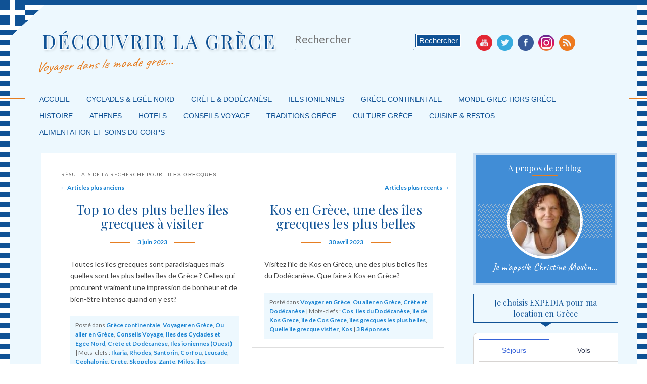

--- FILE ---
content_type: text/html; charset=UTF-8
request_url: https://www.decouvrirlagrece.com/search/iles-grecques/page/2/
body_size: 11564
content:
<!DOCTYPE html>
<!--[if IE 6]> <html id="ie6" class="no-js" lang="fr-FR"> <![endif]-->
<!--[if IE 7]> <html id="ie7" class="no-js" lang="fr-FR"> <![endif]-->
<!--[if IE 8]> <html id="ie8" class="no-js" lang="fr-FR"> <![endif]-->
<!--[if !(IE 6) | !(IE 7) | !(IE 8)  ]><!-->
<html class="no-js new" lang="fr-FR">
<!--<![endif]-->
<head>
<meta name="verification" content="d3b6f1afb8d9d8fdb65b6312601ff4fd" />
<meta charset="UTF-8" />
<meta name="viewport" content="width=device-width, initial-scale=1.0">
<title>iles grecques | DÉCOUVRIR LA GRÈCE - Part 2</title>
<link rel="shortcut icon" href="https://decouvrirlagrece.com/wp-content/themes/decouvrir-la-grece/images/favicon.ico">
<link rel="profile" href="https://gmpg.org/xfn/11" />
<link rel="stylesheet" type="text/css" media="all" href="https://decouvrirlagrece.com/wp-content/themes/decouvrir-la-grece/style.css" />
<link rel="pingback" href="https://decouvrirlagrece.com/xmlrpc.php" />
        <style type="text/css">
        </style>
        
<!-- All in One SEO Pack 2.8 by Michael Torbert of Semper Fi Web Designob_start_detected [-1,-1] -->
<link rel='prev' href='https://www.decouvrirlagrece.com/search/iles-grecques/' />
<link rel='next' href='https://www.decouvrirlagrece.com/search/iles-grecques/page/3/' />

<!-- /all in one seo pack -->
<link rel="dns-prefetch" href="//connect.facebook.net" />
<link rel='dns-prefetch' href='//decouvrirlagrece.com' />
<link rel='dns-prefetch' href='//connect.facebook.net' />
<link rel='dns-prefetch' href='//s.w.org' />
<link rel="alternate" type="application/rss+xml" title="DÉCOUVRIR LA GRÈCE &raquo; Flux" href="https://www.decouvrirlagrece.com/feed/" />
<link rel="alternate" type="application/rss+xml" title="DÉCOUVRIR LA GRÈCE &raquo; Flux des commentaires" href="https://www.decouvrirlagrece.com/comments/feed/" />
<link rel="alternate" type="application/rss+xml" title="DÉCOUVRIR LA GRÈCE &raquo; Flux de résultats de la recherche pour &quot;iles grecques&quot;" href="https://www.decouvrirlagrece.com/search/iles+grecques/feed/rss2/" />
		<script type="text/javascript">
			window._wpemojiSettings = {"baseUrl":"https:\/\/s.w.org\/images\/core\/emoji\/11\/72x72\/","ext":".png","svgUrl":"https:\/\/s.w.org\/images\/core\/emoji\/11\/svg\/","svgExt":".svg","source":{"concatemoji":"https:\/\/decouvrirlagrece.com\/wp-includes\/js\/wp-emoji-release.min.js?ver=4.9.28"}};
			!function(e,a,t){var n,r,o,i=a.createElement("canvas"),p=i.getContext&&i.getContext("2d");function s(e,t){var a=String.fromCharCode;p.clearRect(0,0,i.width,i.height),p.fillText(a.apply(this,e),0,0);e=i.toDataURL();return p.clearRect(0,0,i.width,i.height),p.fillText(a.apply(this,t),0,0),e===i.toDataURL()}function c(e){var t=a.createElement("script");t.src=e,t.defer=t.type="text/javascript",a.getElementsByTagName("head")[0].appendChild(t)}for(o=Array("flag","emoji"),t.supports={everything:!0,everythingExceptFlag:!0},r=0;r<o.length;r++)t.supports[o[r]]=function(e){if(!p||!p.fillText)return!1;switch(p.textBaseline="top",p.font="600 32px Arial",e){case"flag":return s([55356,56826,55356,56819],[55356,56826,8203,55356,56819])?!1:!s([55356,57332,56128,56423,56128,56418,56128,56421,56128,56430,56128,56423,56128,56447],[55356,57332,8203,56128,56423,8203,56128,56418,8203,56128,56421,8203,56128,56430,8203,56128,56423,8203,56128,56447]);case"emoji":return!s([55358,56760,9792,65039],[55358,56760,8203,9792,65039])}return!1}(o[r]),t.supports.everything=t.supports.everything&&t.supports[o[r]],"flag"!==o[r]&&(t.supports.everythingExceptFlag=t.supports.everythingExceptFlag&&t.supports[o[r]]);t.supports.everythingExceptFlag=t.supports.everythingExceptFlag&&!t.supports.flag,t.DOMReady=!1,t.readyCallback=function(){t.DOMReady=!0},t.supports.everything||(n=function(){t.readyCallback()},a.addEventListener?(a.addEventListener("DOMContentLoaded",n,!1),e.addEventListener("load",n,!1)):(e.attachEvent("onload",n),a.attachEvent("onreadystatechange",function(){"complete"===a.readyState&&t.readyCallback()})),(n=t.source||{}).concatemoji?c(n.concatemoji):n.wpemoji&&n.twemoji&&(c(n.twemoji),c(n.wpemoji)))}(window,document,window._wpemojiSettings);
		</script>
		<style type="text/css">
img.wp-smiley,
img.emoji {
	display: inline !important;
	border: none !important;
	box-shadow: none !important;
	height: 1em !important;
	width: 1em !important;
	margin: 0 .07em !important;
	vertical-align: -0.1em !important;
	background: none !important;
	padding: 0 !important;
}
</style>
<!-- AL2FB CSS -->
<style type="text/css" media="screen">
.al2fb_widget_comments { } .al2fb_widget_comments li { } .al2fb_widget_picture { width: 32px; height: 32px; } .al2fb_widget_name { } .al2fb_widget_comment { } .al2fb_widget_date { font-size: smaller; }</style>
<link rel='stylesheet' id='al2fb_style-css'  href='https://decouvrirlagrece.com/wp-content/plugins/add-link-to-facebook/add-link-to-facebook.css?ver=4.9.28' type='text/css' media='all' />
<link rel='stylesheet' id='easingslider-css'  href='https://decouvrirlagrece.com/wp-content/plugins/easing-slider/assets/css/public.min.css?ver=3.0.8' type='text/css' media='all' />
<link rel='stylesheet' id='fts-feeds-css'  href='https://decouvrirlagrece.com/wp-content/plugins/feed-them-social/feeds/css/styles.css?ver=2.5.1' type='text/css' media='all' />
<link rel='stylesheet' id='ssc-css'  href='https://decouvrirlagrece.com/wp-content/plugins/social-subscribers-counter/inc/widget.css?ver=4.9.28' type='text/css' media='all' />
<link rel='stylesheet' id='wordpress-popular-posts-css-css'  href='https://decouvrirlagrece.com/wp-content/plugins/wordpress-popular-posts/public/css/wpp.css?ver=4.2.0' type='text/css' media='all' />
<link rel='stylesheet' id='js-autocomplete-style-css'  href='https://decouvrirlagrece.com/wp-content/plugins/wp-advanced-search/css/jquery.autocomplete.min.css?ver=1.0' type='text/css' media='all' />
<link rel='stylesheet' id='wpt-twitter-feed-css'  href='https://decouvrirlagrece.com/wp-content/plugins/wp-to-twitter/css/twitter-feed.css?ver=4.9.28' type='text/css' media='all' />
<link rel='stylesheet' id='parent-style-css'  href='https://decouvrirlagrece.com/wp-content/themes/admired/style.css?ver=4.9.28' type='text/css' media='all' />
<link rel='stylesheet' id='light-css'  href='https://decouvrirlagrece.com/wp-content/themes/admired/skins/light.css' type='text/css' media='all' />
<link rel='stylesheet' id='meks-ads-widget-css'  href='https://decouvrirlagrece.com/wp-content/plugins/meks-easy-ads-widget/css/style.css?ver=2.0.4' type='text/css' media='all' />
<script type='text/javascript' src='https://decouvrirlagrece.com/wp-includes/js/jquery/jquery.js?ver=1.12.4'></script>
<script type='text/javascript' src='https://decouvrirlagrece.com/wp-includes/js/jquery/jquery-migrate.min.js?ver=1.4.1'></script>
<script type='text/javascript' src='https://decouvrirlagrece.com/wp-content/themes/admired/js/modernizr-2.0.6.js?ver=2.0.6'></script>
<script type='text/javascript' src='https://decouvrirlagrece.com/wp-content/themes/admired/js/superfish/hoverIntent.js?ver=4.9.28'></script>
<script type='text/javascript' src='https://decouvrirlagrece.com/wp-content/themes/admired/js/superfish/superfish.js?ver=4.9.28'></script>
<script type='text/javascript' src='https://decouvrirlagrece.com/wp-content/plugins/easing-slider/assets/js/public.min.js?ver=3.0.8'></script>
<script type='text/javascript' src='https://decouvrirlagrece.com/wp-content/plugins/feed-them-social/feeds/js/powered-by.js?ver=2.5.1'></script>
<script type='text/javascript' src='https://decouvrirlagrece.com/wp-content/plugins/feed-them-social/feeds/js/fts-global.js?ver=2.5.1'></script>
<script type='text/javascript'>
/* <![CDATA[ */
var wpp_params = {"sampling_active":"0","sampling_rate":"100","ajax_url":"https:\/\/www.decouvrirlagrece.com\/wp-json\/wordpress-popular-posts\/v1\/popular-posts\/","ID":"","token":"bc4cffd833","debug":""};
/* ]]> */
</script>
<script type='text/javascript' src='https://decouvrirlagrece.com/wp-content/plugins/wordpress-popular-posts/public/js/wpp-4.2.0.min.js?ver=4.2.0'></script>
<script type='text/javascript' src='https://decouvrirlagrece.com/wp-includes/js/jquery/ui/core.min.js?ver=1.11.4'></script>
<script type='text/javascript' src='https://decouvrirlagrece.com/wp-includes/js/jquery/ui/widget.min.js?ver=1.11.4'></script>
<script type='text/javascript' src='https://decouvrirlagrece.com/wp-includes/js/jquery/ui/position.min.js?ver=1.11.4'></script>
<script type='text/javascript' src='https://decouvrirlagrece.com/wp-includes/js/jquery/ui/menu.min.js?ver=1.11.4'></script>
<script type='text/javascript' src='https://decouvrirlagrece.com/wp-includes/js/wp-a11y.min.js?ver=4.9.28'></script>
<script type='text/javascript'>
/* <![CDATA[ */
var uiAutocompleteL10n = {"noResults":"Aucun r\u00e9sultat.","oneResult":"Un r\u00e9sultat trouv\u00e9. Utilisez les fl\u00e8ches haut et bas du clavier pour les parcourir. ","manyResults":"%d r\u00e9sultats trouv\u00e9s. Utilisez les fl\u00e8ches haut et bas du clavier pour les parcourir.","itemSelected":"\u00c9l\u00e9ment s\u00e9lectionn\u00e9."};
/* ]]> */
</script>
<script type='text/javascript' src='https://decouvrirlagrece.com/wp-includes/js/jquery/ui/autocomplete.min.js?ver=1.11.4'></script>
<script type='text/javascript'>
/* <![CDATA[ */
var ac_param = {"ajaxurl":"https:\/\/decouvrirlagrece.com\/wp-admin\/admin-ajax.php","selector":".search-field","autoFocus":"","limitDisplay":"5","multiple":"1"};
/* ]]> */
</script>
<script type='text/javascript' src='https://decouvrirlagrece.com/wp-content/plugins/wp-advanced-search/js/autocompleteSearch-min.js?ver=4.9.28'></script>
<script type='text/javascript' src='https://www.decouvrirlagrece.com/wp-content/plugins/wp-content-slideshow-reborn/scripts/jquery.cycle.all.2.72.js?ver=1.3'></script>
<script type='text/javascript' src='https://www.decouvrirlagrece.com/wp-content/plugins/wp-content-slideshow-reborn/scripts/slideshow.js?ver=1.3'></script>
<link rel='https://api.w.org/' href='https://www.decouvrirlagrece.com/wp-json/' />
<link rel="EditURI" type="application/rsd+xml" title="RSD" href="https://decouvrirlagrece.com/xmlrpc.php?rsd" />
<link rel="wlwmanifest" type="application/wlwmanifest+xml" href="https://decouvrirlagrece.com/wp-includes/wlwmanifest.xml" /> 
<meta name="generator" content="WordPress 4.9.28" />
<script id="wpcp_disable_selection" type="text/javascript">
//<![CDATA[
var image_save_msg='You Can Not Save images!';
	var no_menu_msg='Context Menu disabled!';
	var smessage = "Content is protected !!";

function disableEnterKey(e)
{
	if (e.ctrlKey){
     var key;
     if(window.event)
          key = window.event.keyCode;     //IE
     else
          key = e.which;     //firefox (97)
    //if (key != 17) alert(key);
     if (key == 97 || key == 65 || key == 67 || key == 99 || key == 88 || key == 120 || key == 26 || key == 85  || key == 86 || key == 83 || key == 43)
     {
          show_wpcp_message('You are not allowed to copy content or view source');
          return false;
     }else
     	return true;
     }
}

function disable_copy(e)
{	
	var elemtype = e.target.nodeName;
	var isSafari = /Safari/.test(navigator.userAgent) && /Apple Computer/.test(navigator.vendor);
	elemtype = elemtype.toUpperCase();
	var checker_IMG = '';
	if (elemtype == "IMG" && checker_IMG == 'checked' && e.detail >= 2) {show_wpcp_message(alertMsg_IMG);return false;}
	if (elemtype != "TEXT" && elemtype != "TEXTAREA" && elemtype != "INPUT" && elemtype != "PASSWORD" && elemtype != "SELECT" && elemtype != "OPTION" && elemtype != "EMBED")
	{
		if (smessage !== "" && e.detail == 2)
			show_wpcp_message(smessage);
		
		if (isSafari)
			return true;
		else
			return false;
	}	
}
function disable_copy_ie()
{
	var elemtype = window.event.srcElement.nodeName;
	elemtype = elemtype.toUpperCase();
	if (elemtype == "IMG") {show_wpcp_message(alertMsg_IMG);return false;}
	if (elemtype != "TEXT" && elemtype != "TEXTAREA" && elemtype != "INPUT" && elemtype != "PASSWORD" && elemtype != "SELECT" && elemtype != "OPTION" && elemtype != "EMBED")
	{
		//alert(navigator.userAgent.indexOf('MSIE'));
			//if (smessage !== "") show_wpcp_message(smessage);
		return false;
	}
}	
function reEnable()
{
	return true;
}
document.onkeydown = disableEnterKey;
document.onselectstart = disable_copy_ie;
if(navigator.userAgent.indexOf('MSIE')==-1)
{
	document.onmousedown = disable_copy;
	document.onclick = reEnable;
}
function disableSelection(target)
{
    //For IE This code will work
    if (typeof target.onselectstart!="undefined")
    target.onselectstart = disable_copy_ie;
    
    //For Firefox This code will work
    else if (typeof target.style.MozUserSelect!="undefined")
    {target.style.MozUserSelect="none";}
    
    //All other  (ie: Opera) This code will work
    else
    target.onmousedown=function(){return false}
    target.style.cursor = "default";
}
//Calling the JS function directly just after body load
window.onload = function(){disableSelection(document.body);};
//]]>
</script>
	<link href='https://fonts.googleapis.com/css?family=Raleway' rel='stylesheet' type='text/css'>
		
<style type="text/css">
a:visited{ color: #0e9df0;}
.entry-title, .entry-title a{ color: #101178;}
.calendar{ border: 1px solid #3082c9;}
.calendar > .month{ background-color: #2752b8;}
.calendar > .day{ background-color: #3f4ba6;}
body, input, textarea, .page-title span, .pingback a.url { font-family: Arial, sans-serif;}
#site-title, #site-description { font-family: Raleway;}
#header-logo{ background: url(https://decouvrirlagrece.com/wp-content/uploads/2013/09/sant-right.jpg) no-repeat;}
#nav-bottom-wrap {background: #048fd9; border: 1px solid #048fd9;} #nav-menu2 .menu-header li, div.menu li { border-right: 2px groove #048fd9;} #nav-menu2 {text-shadow: none;}
#nav-menu2 a {color: #ffffff;} #nav-menu2{text-shadow:none}
#nav-menu {background-color: #7f918d;}
#nav-menu .menu-header,#nav-menu2 .menu-header, div.menu {font-weight: normal;}
.sf-menu a.sf-with-ul { padding-right: 2.25em;} 
#nav-menu2 a{ line-height: 33px;} 
.sf-sub-indicator{ background: url(https://decouvrirlagrece.com/wp-content/themes/admired/js/superfish/images/Blue.png);}
#site-title a { color: #f5f5f5;}
#site-description{ color: #e9f2f2;}
#nav-menu2, #nav-menu2 .menu-header, div.menu { width: 91.61%; max-width: 1050px; margin-left: 10px; }
.widget-title{ background: #2850c9;}
#supplementary{padding-top: 1.625em;}
.pagination span, .pagination a { background: #4266c2;}
.pagination a:hover{ color: #615b55;}
.pagination a:hover{ background: #e6e9f2;}
.pagination .current{ color: #eddfed;}
.pagination .current{ background: #dadee8;}
div.admired-social { top: 47px;}
#branding #searchform { top: 0;}
</style><!-- end of style section -->

<script>
	jQuery(function(){jQuery('ul.sf-menu').superfish({animation: {opacity:'show',height:'show'}, speed: 300});});
	</script>

<!-- End of Theme options -->
		<style type="text/css">.recentcomments a{display:inline !important;padding:0 !important;margin:0 !important;}</style>
		<style type="text/css" media="screen">body{position:relative}#dynamic-to-top{display:none;overflow:hidden;width:auto;z-index:90;position:fixed;bottom:20px;right:20px;top:auto;left:auto;font-family:sans-serif;font-size:1em;color:#fff;text-decoration:none;padding:17px 16px;border:1px solid #000;background:#272727;-webkit-background-origin:border;-moz-background-origin:border;-icab-background-origin:border;-khtml-background-origin:border;-o-background-origin:border;background-origin:border;-webkit-background-clip:padding-box;-moz-background-clip:padding-box;-icab-background-clip:padding-box;-khtml-background-clip:padding-box;-o-background-clip:padding-box;background-clip:padding-box;-webkit-box-shadow:0 1px 3px rgba( 0, 0, 0, 0.4 ), inset 0 0 0 1px rgba( 0, 0, 0, 0.2 ), inset 0 1px 0 rgba( 255, 255, 255, .4 ), inset 0 10px 10px rgba( 255, 255, 255, .1 );-ms-box-shadow:0 1px 3px rgba( 0, 0, 0, 0.4 ), inset 0 0 0 1px rgba( 0, 0, 0, 0.2 ), inset 0 1px 0 rgba( 255, 255, 255, .4 ), inset 0 10px 10px rgba( 255, 255, 255, .1 );-moz-box-shadow:0 1px 3px rgba( 0, 0, 0, 0.4 ), inset 0 0 0 1px rgba( 0, 0, 0, 0.2 ), inset 0 1px 0 rgba( 255, 255, 255, .4 ), inset 0 10px 10px rgba( 255, 255, 255, .1 );-o-box-shadow:0 1px 3px rgba( 0, 0, 0, 0.4 ), inset 0 0 0 1px rgba( 0, 0, 0, 0.2 ), inset 0 1px 0 rgba( 255, 255, 255, .4 ), inset 0 10px 10px rgba( 255, 255, 255, .1 );-khtml-box-shadow:0 1px 3px rgba( 0, 0, 0, 0.4 ), inset 0 0 0 1px rgba( 0, 0, 0, 0.2 ), inset 0 1px 0 rgba( 255, 255, 255, .4 ), inset 0 10px 10px rgba( 255, 255, 255, .1 );-icab-box-shadow:0 1px 3px rgba( 0, 0, 0, 0.4 ), inset 0 0 0 1px rgba( 0, 0, 0, 0.2 ), inset 0 1px 0 rgba( 255, 255, 255, .4 ), inset 0 10px 10px rgba( 255, 255, 255, .1 );box-shadow:0 1px 3px rgba( 0, 0, 0, 0.4 ), inset 0 0 0 1px rgba( 0, 0, 0, 0.2 ), inset 0 1px 0 rgba( 255, 255, 255, .4 ), inset 0 10px 10px rgba( 255, 255, 255, .1 );-webkit-border-radius:30px;-moz-border-radius:30px;-icab-border-radius:30px;-khtml-border-radius:30px;border-radius:30px}#dynamic-to-top:hover{background:#4e9c9c;background:#272727 -webkit-gradient( linear, 0% 0%, 0% 100%, from( rgba( 255, 255, 255, .2 ) ), to( rgba( 0, 0, 0, 0 ) ) );background:#272727 -webkit-linear-gradient( top, rgba( 255, 255, 255, .2 ), rgba( 0, 0, 0, 0 ) );background:#272727 -khtml-linear-gradient( top, rgba( 255, 255, 255, .2 ), rgba( 0, 0, 0, 0 ) );background:#272727 -moz-linear-gradient( top, rgba( 255, 255, 255, .2 ), rgba( 0, 0, 0, 0 ) );background:#272727 -o-linear-gradient( top, rgba( 255, 255, 255, .2 ), rgba( 0, 0, 0, 0 ) );background:#272727 -ms-linear-gradient( top, rgba( 255, 255, 255, .2 ), rgba( 0, 0, 0, 0 ) );background:#272727 -icab-linear-gradient( top, rgba( 255, 255, 255, .2 ), rgba( 0, 0, 0, 0 ) );background:#272727 linear-gradient( top, rgba( 255, 255, 255, .2 ), rgba( 0, 0, 0, 0 ) );cursor:pointer}#dynamic-to-top:active{background:#272727;background:#272727 -webkit-gradient( linear, 0% 0%, 0% 100%, from( rgba( 0, 0, 0, .3 ) ), to( rgba( 0, 0, 0, 0 ) ) );background:#272727 -webkit-linear-gradient( top, rgba( 0, 0, 0, .1 ), rgba( 0, 0, 0, 0 ) );background:#272727 -moz-linear-gradient( top, rgba( 0, 0, 0, .1 ), rgba( 0, 0, 0, 0 ) );background:#272727 -khtml-linear-gradient( top, rgba( 0, 0, 0, .1 ), rgba( 0, 0, 0, 0 ) );background:#272727 -o-linear-gradient( top, rgba( 0, 0, 0, .1 ), rgba( 0, 0, 0, 0 ) );background:#272727 -ms-linear-gradient( top, rgba( 0, 0, 0, .1 ), rgba( 0, 0, 0, 0 ) );background:#272727 -icab-linear-gradient( top, rgba( 0, 0, 0, .1 ), rgba( 0, 0, 0, 0 ) );background:#272727 linear-gradient( top, rgba( 0, 0, 0, .1 ), rgba( 0, 0, 0, 0 ) )}#dynamic-to-top,#dynamic-to-top:active,#dynamic-to-top:focus,#dynamic-to-top:hover{outline:none}#dynamic-to-top span{display:block;overflow:hidden;width:14px;height:12px;background:url( https://decouvrirlagrece.com/wp-content/plugins/dynamic-to-top/css/images/up.png )no-repeat center center}</style><meta property="og:site_name" content="DÉCOUVRIR LA GRÈCE" />
<meta property="og:type" content="website" />
<meta property="og:locale" content="fr_FR" />
<meta property="fb:app_id" content="537904919552960" />
<link rel="icon" href="https://decouvrirlagrece.com/wp-content/uploads/2019/02/cropped-SeptSantorini-10244-3-32x32.jpg" sizes="32x32" />
<link rel="icon" href="https://decouvrirlagrece.com/wp-content/uploads/2019/02/cropped-SeptSantorini-10244-3-192x192.jpg" sizes="192x192" />
<link rel="apple-touch-icon-precomposed" href="https://decouvrirlagrece.com/wp-content/uploads/2019/02/cropped-SeptSantorini-10244-3-180x180.jpg" />
<meta name="msapplication-TileImage" content="https://decouvrirlagrece.com/wp-content/uploads/2019/02/cropped-SeptSantorini-10244-3-270x270.jpg" />
<script type="text/javascript">

  var _gaq = _gaq || [];
  _gaq.push(['_setAccount', 'UA-38167260-1']);
  _gaq.push(['_trackPageview']);

  (function() {
    var ga = document.createElement('script'); ga.type = 'text/javascript'; ga.async = true;
    ga.src = ('https:' == document.location.protocol ? 'https://ssl' : 'http://www') + '.google-analytics.com/ga.js';
    var s = document.getElementsByTagName('script')[0]; s.parentNode.insertBefore(ga, s);
  })();

</script>

</head>
<script language="javascript"> 
<!-- 
function BoutonDroit() 
{ 
if((event.button==2)||(event.button==3)||(event.button==4)) 
alert('\xA9 Copyright - Merci de respecter mon travail !'); 
} 
document.onmousedown=BoutonDroit; 
//--> 
</script>
<body data-rsssl=1 class="search search-results paged paged-2 search-paged-2 unselectable two-column right-sidebar single-author">

	<div id="head-wrapper">
				<header id="branding" role="banner">
			<div id="header-group" class="clearfix">
				<div id="header-logo">
										<hgroup>
						<h1 id="site-title"><span><a href="https://www.decouvrirlagrece.com/" title="DÉCOUVRIR LA GRÈCE" rel="home">DÉCOUVRIR LA GRÈCE</a></span></h1>
						<h2 id="site-description">Voyager dans le monde grec&#8230;</h2>
					</hgroup>
						<form onsubmit="if(document.getElementById('s').value == '') { return false; }" method="get" id="searchform" action="https://www.decouvrirlagrece.com/">
		<label for="s" class="assistive-text">Rechercher</label>
		<input type="text" class="field" name="s" id="s" placeholder="Rechercher" />
		<input type="submit" class="submit" name="submit" id="searchsubmit" value="Rechercher" />
	</form>
					<div class="admired-social">
						<ul class="admired-social">
							<li><a target="_blank" href="http://youtube.com/user/decouvrirlagrece" id="admired-youtube" title="Youtube"></a></li>
							
							<li><a target="_blank" href="http://twitter.com/christinemouli1" id="admired-twitter" title="Twitter"></a></li>
							<li><a target="_blank" href="http://facebook.com/DecouvrirLaGrece" id="admired-facebook" title="Facebook"></a></li>
							<li><a target="_blank" href="https://www.instagram.com/chrmoulin" id="admired-instagram" title="instagram"></a></li>
							<li><a target="_blank" href="https://www.decouvrirlagrece.com/feed/rss/" id="admired-rss" title="RSS"></a></li>		
						</ul>
					</div>
				</div>
			</div>
		</header><!-- #branding -->
	</div><!-- #head-wrapper -->
<div id="page" class="hfeed">

		<div id="nav-bottom-menu">
		<div id="nav-bottom-wrap">
			<nav id="nav-menu2" role="navigation">
				<h3 class="assistive-text">Menu principal</h3>
								<div class="skip-link"><a class="assistive-text" href="#content" title="Masquer la navigation principale">Masquer la navigation principale</a></div>
				<div class="skip-link"><a class="assistive-text" href="#secondary" title="Masquer la navigation secondaire">Masquer la navigation secondaire</a></div>
								<div class="menu-header clearfix"><ul id="menu-categories" class="sf-menu"><li id="menu-item-99" class="menu-item menu-item-type-custom menu-item-object-custom menu-item-home menu-item-99"><a href="https://www.decouvrirlagrece.com/">Accueil</a></li>
<li id="menu-item-1880" class="menu-item menu-item-type-taxonomy menu-item-object-category menu-item-1880"><a href="https://www.decouvrirlagrece.com/category/iles-des-cyclades-et-egee-nord/">Cyclades &#038; Egée Nord</a></li>
<li id="menu-item-1882" class="menu-item menu-item-type-taxonomy menu-item-object-category menu-item-1882"><a href="https://www.decouvrirlagrece.com/category/crete-et-dodecanese/">Crète &#038; Dodécanèse</a></li>
<li id="menu-item-3884" class="menu-item menu-item-type-taxonomy menu-item-object-category menu-item-3884"><a href="https://www.decouvrirlagrece.com/category/iles-ioniennes-ouest/">Iles ioniennes</a></li>
<li id="menu-item-3881" class="menu-item menu-item-type-taxonomy menu-item-object-category menu-item-3881"><a href="https://www.decouvrirlagrece.com/category/grece-continentale/">Grèce continentale</a></li>
<li id="menu-item-3898" class="menu-item menu-item-type-taxonomy menu-item-object-category menu-item-3898"><a href="https://www.decouvrirlagrece.com/category/monde-grec-hors-grece/">Monde grec hors Grèce</a></li>
<li id="menu-item-4430" class="menu-item menu-item-type-taxonomy menu-item-object-category menu-item-4430"><a href="https://www.decouvrirlagrece.com/category/histoire/">Histoire</a></li>
<li id="menu-item-5485" class="menu-item menu-item-type-taxonomy menu-item-object-category menu-item-5485"><a href="https://www.decouvrirlagrece.com/category/athenes-2/">Athenes</a></li>
<li id="menu-item-5635" class="menu-item menu-item-type-taxonomy menu-item-object-category menu-item-5635"><a href="https://www.decouvrirlagrece.com/category/hotels/">Hotels</a></li>
<li id="menu-item-6540" class="menu-item menu-item-type-taxonomy menu-item-object-category menu-item-6540"><a href="https://www.decouvrirlagrece.com/category/conseils-voyage/">Conseils Voyage</a></li>
<li id="menu-item-4436" class="menu-item menu-item-type-taxonomy menu-item-object-category menu-item-4436"><a href="https://www.decouvrirlagrece.com/category/traditions-grece/">Traditions Grèce</a></li>
<li id="menu-item-4422" class="menu-item menu-item-type-taxonomy menu-item-object-category menu-item-4422"><a href="https://www.decouvrirlagrece.com/category/culture-grece/">Culture Grèce</a></li>
<li id="menu-item-4421" class="menu-item menu-item-type-taxonomy menu-item-object-category menu-item-has-children menu-item-4421"><a href="https://www.decouvrirlagrece.com/category/cuisine-grecque-restos/">Cuisine &#038; Restos</a>
<ul class="sub-menu">
	<li id="menu-item-4433" class="menu-item menu-item-type-taxonomy menu-item-object-category menu-item-4433"><a href="https://www.decouvrirlagrece.com/category/recettes-grecques/">Recettes grecques</a></li>
	<li id="menu-item-4434" class="menu-item menu-item-type-taxonomy menu-item-object-category menu-item-4434"><a href="https://www.decouvrirlagrece.com/category/restaurants-grecs/">Restaurants grecs</a></li>
</ul>
</li>
<li id="menu-item-5759" class="menu-item menu-item-type-taxonomy menu-item-object-category menu-item-5759"><a href="https://www.decouvrirlagrece.com/category/soins-et-beaute/">Alimentation et soins du corps</a></li>
</ul></div>									</nav><!-- #nav-menu2 -->
		</div>
	</div>
	<div id="main">
		<section id="primary">
			<div id="content" role="main">

			
				<header class="page-header">
					<h1 class="page-title">Résultats de la recherche pour : <span>iles grecques</span></h1>
				</header>

						<nav id="nav-above">
			<h3 class="assistive-text">Post navigation</h3>
			<div class="nav-previous"><a href="https://www.decouvrirlagrece.com/search/iles-grecques/page/3/" ><span class="meta-nav">&larr;</span> Articles plus anciens</a></div>
			<div class="nav-next"><a href="https://www.decouvrirlagrece.com/search/iles-grecques/" >Articles plus récents <span class="meta-nav">&rarr;</span></a></div>
		</nav><!-- #nav-above -->
	
								
					
	<article id="post-592" class="post-592 post type-post status-publish format-standard has-post-thumbnail hentry category-grece-continentale category-voyager-en-grece category-ou-aller-en-grece category-conseils-voyage category-iles-des-cyclades-et-egee-nord category-crete-et-dodecanese category-iles-ioniennes-ouest tag-ikaria tag-rhodes tag-santorin tag-corfou tag-leucade tag-cephalonie tag-crete tag-skopelos tag-zante tag-milos tag-iles-paradisiaques-grece tag-plus-belles-iles-grece">
		<header class="entry-header">
							<div class="calendar">
					<span class="month">Juin</span>
					<span class="day">03</span>
				</div><!-- calendar -->			<h1 class="entry-title"><a href="https://www.decouvrirlagrece.com/top-10-des-meilleures-iles-paradisiaques-grecques/" title="Permalink to Top 10 des plus belles îles grecques à visiter" rel="bookmark">Top 10 des plus belles îles grecques à visiter</a></h1>
			
						<div class="entry-meta">
				<span class="sep">Publié le </span><a href="https://www.decouvrirlagrece.com/top-10-des-meilleures-iles-paradisiaques-grecques/" title="23 h 23 min" rel="bookmark"><time class="entry-date" datetime="2023-06-03T23:23:14+00:00" pubdate>3 juin 2023</time></a><span class="by-author"> <span class="sep"> par </span> <span class="author vcard"><a class="url fn n" href="https://www.decouvrirlagrece.com/author/admin/" title="View all posts by ChristineM" rel="author">ChristineM</a></span></span>			</div><!-- .entry-meta -->
			
		</header><!-- .entry-header -->

				<div class="entry-summary">
			<p>Toutes les îles grecques sont paradisiaques mais quelles sont les plus belles îles de Grèce ? Celles qui procurent vraiment une impression de bonheur et de bien-être intense quand on y est? &nbsp; &nbsp; &nbsp; &nbsp; &nbsp;</p>
		</div><!-- .entry-summary -->
				<div style="clear:both;"></div>
		<footer class="entry-meta" style="clear:both;">
												<span class="cat-links">
				<span class="entry-utility-prep entry-utility-prep-cat-links">Posté dans</span> <a href="https://www.decouvrirlagrece.com/category/grece-continentale/" rel="category tag">Grèce continentale</a>, <a href="https://www.decouvrirlagrece.com/category/voyager-en-grece/" rel="category tag">Voyager en Grèce</a>, <a href="https://www.decouvrirlagrece.com/category/ou-aller-en-grece/" rel="category tag">Ou aller en Grèce</a>, <a href="https://www.decouvrirlagrece.com/category/conseils-voyage/" rel="category tag">Conseils Voyage</a>, <a href="https://www.decouvrirlagrece.com/category/iles-des-cyclades-et-egee-nord/" rel="category tag">Iles des Cyclades et Egée Nord</a>, <a href="https://www.decouvrirlagrece.com/category/crete-et-dodecanese/" rel="category tag">Crète et Dodécanèse</a>, <a href="https://www.decouvrirlagrece.com/category/iles-ioniennes-ouest/" rel="category tag">Iles ioniennes (Ouest)</a>			</span>
									<span class="sep"> | </span>
							<span class="tag-links">
				<span class="entry-utility-prep entry-utility-prep-tag-links">Mots-clefs&nbsp;:</span> <a href="https://www.decouvrirlagrece.com/tag/ikaria/" rel="tag">Ikaria</a>, <a href="https://www.decouvrirlagrece.com/tag/rhodes/" rel="tag">Rhodes</a>, <a href="https://www.decouvrirlagrece.com/tag/santorin/" rel="tag">Santorin</a>, <a href="https://www.decouvrirlagrece.com/tag/corfou/" rel="tag">Corfou</a>, <a href="https://www.decouvrirlagrece.com/tag/leucade/" rel="tag">Leucade</a>, <a href="https://www.decouvrirlagrece.com/tag/cephalonie/" rel="tag">Cephalonie</a>, <a href="https://www.decouvrirlagrece.com/tag/crete/" rel="tag">Crete</a>, <a href="https://www.decouvrirlagrece.com/tag/skopelos/" rel="tag">Skopelos</a>, <a href="https://www.decouvrirlagrece.com/tag/zante/" rel="tag">Zante</a>, <a href="https://www.decouvrirlagrece.com/tag/milos/" rel="tag">Milos</a>, <a href="https://www.decouvrirlagrece.com/tag/iles-paradisiaques-grece/" rel="tag">iles paradisiaques Grece</a>, <a href="https://www.decouvrirlagrece.com/tag/plus-belles-iles-grece/" rel="tag">plus belles iles Grece</a>			</span>
						
									<span class="sep"> | </span>
						<span class="comments-link"><a href="https://www.decouvrirlagrece.com/top-10-des-meilleures-iles-paradisiaques-grecques/#comments"><b>45</b> Réponses</a></span>
			
					</footer><!-- #entry-meta -->
	</article><!-- #post-592 -->

				
					
	<article id="post-2179" class="post-2179 post type-post status-publish format-standard has-post-thumbnail hentry category-voyager-en-grece category-ou-aller-en-grece category-crete-et-dodecanese tag-cos tag-iles-du-dodecanese tag-ile-de-kos-grece tag-ile-de-cos-grece tag-iles-grecques-les-plus-belles tag-quelle-ile-grecque-visiter tag-kos">
		<header class="entry-header">
							<div class="calendar">
					<span class="month">Avr</span>
					<span class="day">30</span>
				</div><!-- calendar -->			<h1 class="entry-title"><a href="https://www.decouvrirlagrece.com/kos-en-grece-une-des-iles-grecques-les-plus-belles/" title="Permalink to Kos en Grèce, une des îles grecques les plus belles" rel="bookmark">Kos en Grèce, une des îles grecques les plus belles</a></h1>
			
						<div class="entry-meta">
				<span class="sep">Publié le </span><a href="https://www.decouvrirlagrece.com/kos-en-grece-une-des-iles-grecques-les-plus-belles/" title="22 h 33 min" rel="bookmark"><time class="entry-date" datetime="2023-04-30T22:33:10+00:00" pubdate>30 avril 2023</time></a><span class="by-author"> <span class="sep"> par </span> <span class="author vcard"><a class="url fn n" href="https://www.decouvrirlagrece.com/author/admin/" title="View all posts by ChristineM" rel="author">ChristineM</a></span></span>			</div><!-- .entry-meta -->
			
		</header><!-- .entry-header -->

				<div class="entry-summary">
			<p>Visitez l&#8217;île de Kos en Grèce, une des plus belles îles du Dodécanèse. Que faire à Kos en Grèce?</p>
		</div><!-- .entry-summary -->
				<div style="clear:both;"></div>
		<footer class="entry-meta" style="clear:both;">
												<span class="cat-links">
				<span class="entry-utility-prep entry-utility-prep-cat-links">Posté dans</span> <a href="https://www.decouvrirlagrece.com/category/voyager-en-grece/" rel="category tag">Voyager en Grèce</a>, <a href="https://www.decouvrirlagrece.com/category/ou-aller-en-grece/" rel="category tag">Ou aller en Grèce</a>, <a href="https://www.decouvrirlagrece.com/category/crete-et-dodecanese/" rel="category tag">Crète et Dodécanèse</a>			</span>
									<span class="sep"> | </span>
							<span class="tag-links">
				<span class="entry-utility-prep entry-utility-prep-tag-links">Mots-clefs&nbsp;:</span> <a href="https://www.decouvrirlagrece.com/tag/cos/" rel="tag">Cos</a>, <a href="https://www.decouvrirlagrece.com/tag/iles-du-dodecanese/" rel="tag">iles du Dodécanèse</a>, <a href="https://www.decouvrirlagrece.com/tag/ile-de-kos-grece/" rel="tag">ile de Kos Grece</a>, <a href="https://www.decouvrirlagrece.com/tag/ile-de-cos-grece/" rel="tag">ile de Cos Grece</a>, <a href="https://www.decouvrirlagrece.com/tag/iles-grecques-les-plus-belles/" rel="tag">iles grecques les plus belles</a>, <a href="https://www.decouvrirlagrece.com/tag/quelle-ile-grecque-visiter/" rel="tag">Quelle ile grecque visiter</a>, <a href="https://www.decouvrirlagrece.com/tag/kos/" rel="tag">Kos</a>			</span>
						
									<span class="sep"> | </span>
						<span class="comments-link"><a href="https://www.decouvrirlagrece.com/kos-en-grece-une-des-iles-grecques-les-plus-belles/#comments"><b>3</b> Réponses</a></span>
			
					</footer><!-- #entry-meta -->
	</article><!-- #post-2179 -->

				
					
	<article id="post-2877" class="post-2877 post type-post status-publish format-standard has-post-thumbnail hentry category-voyager-en-grece category-ou-aller-en-grece category-conseils-voyage tag-iles-du-dodecanese tag-liste-de-toutes-les-iles-grecques tag-liste-iles-ioniennes tag-liste-iles-cyclades tag-liste-aeroports-en-grece">
		<header class="entry-header">
							<div class="calendar">
					<span class="month">Sep</span>
					<span class="day">22</span>
				</div><!-- calendar -->			<h1 class="entry-title"><a href="https://www.decouvrirlagrece.com/liste-de-toutes-les-iles-grecques/" title="Permalink to Liste de toutes les îles grecques" rel="bookmark">Liste de toutes les îles grecques</a></h1>
			
						<div class="entry-meta">
				<span class="sep">Publié le </span><a href="https://www.decouvrirlagrece.com/liste-de-toutes-les-iles-grecques/" title="11 h 25 min" rel="bookmark"><time class="entry-date" datetime="2022-09-22T11:25:04+00:00" pubdate>22 septembre 2022</time></a><span class="by-author"> <span class="sep"> par </span> <span class="author vcard"><a class="url fn n" href="https://www.decouvrirlagrece.com/author/admin/" title="View all posts by ChristineM" rel="author">ChristineM</a></span></span>			</div><!-- .entry-meta -->
			
		</header><!-- .entry-header -->

				<div class="entry-summary">
			<p>Je vous donne la liste de toutes les îles grecques et la liste des aéroports en Grèce et puis la liste des îles grecques qui est longue</p>
		</div><!-- .entry-summary -->
				<div style="clear:both;"></div>
		<footer class="entry-meta" style="clear:both;">
												<span class="cat-links">
				<span class="entry-utility-prep entry-utility-prep-cat-links">Posté dans</span> <a href="https://www.decouvrirlagrece.com/category/voyager-en-grece/" rel="category tag">Voyager en Grèce</a>, <a href="https://www.decouvrirlagrece.com/category/ou-aller-en-grece/" rel="category tag">Ou aller en Grèce</a>, <a href="https://www.decouvrirlagrece.com/category/conseils-voyage/" rel="category tag">Conseils Voyage</a>			</span>
									<span class="sep"> | </span>
							<span class="tag-links">
				<span class="entry-utility-prep entry-utility-prep-tag-links">Mots-clefs&nbsp;:</span> <a href="https://www.decouvrirlagrece.com/tag/iles-du-dodecanese/" rel="tag">iles du Dodécanèse</a>, <a href="https://www.decouvrirlagrece.com/tag/liste-de-toutes-les-iles-grecques/" rel="tag">liste de toutes les îles grecques</a>, <a href="https://www.decouvrirlagrece.com/tag/liste-iles-ioniennes/" rel="tag">liste iles ioniennes</a>, <a href="https://www.decouvrirlagrece.com/tag/liste-iles-cyclades/" rel="tag">liste iles cyclades</a>, <a href="https://www.decouvrirlagrece.com/tag/liste-aeroports-en-grece/" rel="tag">liste aeroports en Grece</a>			</span>
						
									<span class="sep"> | </span>
						<span class="comments-link"><a href="https://www.decouvrirlagrece.com/liste-de-toutes-les-iles-grecques/#comments"><b>4</b> Réponses</a></span>
			
					</footer><!-- #entry-meta -->
	</article><!-- #post-2877 -->

				
						<nav id="nav-below">
			<h3 class="assistive-text">Post navigation</h3>
			<div class="nav-previous"><a href="https://www.decouvrirlagrece.com/search/iles-grecques/page/3/" ><span class="meta-nav">&larr;</span> Articles plus anciens</a></div>
			<div class="nav-next"><a href="https://www.decouvrirlagrece.com/search/iles-grecques/" >Articles plus récents <span class="meta-nav">&rarr;</span></a></div>
		</nav><!-- #nav-above -->
	
			
			</div><!-- #content -->
		</section><!-- #primary -->

		<div id="secondary" class="widget-area" role="complementary">
			<aside id="widget_sp_image-4" class="widget widget_sp_image"><h3 class="widget-title">A propos de ce blog </h3><a href="https://www.decouvrirlagrece.com/about/" target="_self" class="widget_sp_image-image-link" title="A propos de ce blog "><img width="150" height="150" alt="Christina" class="attachment-thumbnail aligncenter" style="max-width: 100%;" src="https://decouvrirlagrece.com/wp-content/uploads/2019/05/christine-150x150.jpg" /></a><div class="widget_sp_image-description" ><p>Je m'appelle Christine Moulin...</p>
</div></aside>		</div><!-- #secondary .widget-area -->
		
		<div id="tertiary" class="widget-area" role="complementary">
			
				<aside id="text-3" class="widget widget_text"><h3 class="widget-title">Je choisis EXPEDIA pour ma location en Grèce</h3>			<div class="textwidget"><div class="eg-widget" data-widget="search" data-program="fr-expedia" data-lobs="stays,flights" data-network="pz" data-camref="1110la6i9" data-pubref=""></div>
<p><script class="eg-widgets-script" src="https://creator.expediagroup.com/products/widgets/assets/eg-widgets.js"></script></p>
</div>
		</aside><aside id="widget_sp_image-6" class="widget widget_sp_image"><h3 class="widget-title">Je choisis mon guide en cliquant sur l&#8217;image</h3><img width="366" height="235" alt="Je choisis mon guide en cliquant sur l&#8217;image" class="attachment-full" style="max-width: 100%;" srcset="https://decouvrirlagrece.com/wp-content/uploads/2025/02/athenss.png 366w, https://decouvrirlagrece.com/wp-content/uploads/2025/02/athenss-300x193.png 300w" sizes="(max-width: 366px) 100vw, 366px" src="https://decouvrirlagrece.com/wp-content/uploads/2025/02/athenss.png" /></aside><aside id="categories-2" class="widget widget_categories"><h3 class="widget-title">Catégories</h3><form action="https://www.decouvrirlagrece.com" method="get"><label class="screen-reader-text" for="cat">Catégories</label><select  name='cat' id='cat' class='postform' >
	<option value='-1'>Sélectionner une catégorie</option>
	<option class="level-0" value="250">Restaurants grecs&nbsp;&nbsp;(12)</option>
	<option class="level-0" value="1369">Athenes&nbsp;&nbsp;(64)</option>
	<option class="level-0" value="956">Hotels&nbsp;&nbsp;(15)</option>
	<option class="level-0" value="435">Recettes grecques&nbsp;&nbsp;(72)</option>
	<option class="level-0" value="414">Monde Grec hors Grèce&nbsp;&nbsp;(28)</option>
	<option class="level-0" value="399">Grèce continentale&nbsp;&nbsp;(168)</option>
	<option class="level-0" value="398">Iles ioniennes (Ouest)&nbsp;&nbsp;(24)</option>
	<option class="level-0" value="386">Crète et Dodécanèse&nbsp;&nbsp;(53)</option>
	<option class="level-0" value="385">Iles des Cyclades et Egée Nord&nbsp;&nbsp;(68)</option>
	<option class="level-0" value="384">Conseils Voyage&nbsp;&nbsp;(58)</option>
	<option class="level-0" value="270">Vins grecs&nbsp;&nbsp;(2)</option>
	<option class="level-0" value="259">Ou aller en Grèce&nbsp;&nbsp;(362)</option>
	<option class="level-0" value="251">Cuisine Grecque &amp; Restos&nbsp;&nbsp;(96)</option>
	<option class="level-0" value="1">Uncategorized&nbsp;&nbsp;(1)</option>
	<option class="level-0" value="245">Soins et beauté&nbsp;&nbsp;(16)</option>
	<option class="level-0" value="234">Célébrités&nbsp;&nbsp;(9)</option>
	<option class="level-0" value="230">Livres&nbsp;&nbsp;(2)</option>
	<option class="level-0" value="226">Boutique&nbsp;&nbsp;(2)</option>
	<option class="level-0" value="220">Actualités en Grèce&nbsp;&nbsp;(2)</option>
	<option class="level-0" value="214">Culture &amp; Histoire Grecque&nbsp;&nbsp;(1)</option>
	<option class="level-0" value="193">Vols&nbsp;&nbsp;(4)</option>
	<option class="level-0" value="23">Traditions Grèce&nbsp;&nbsp;(27)</option>
	<option class="level-0" value="18">Culture Grèce&nbsp;&nbsp;(80)</option>
	<option class="level-0" value="11">Histoire&nbsp;&nbsp;(97)</option>
	<option class="level-0" value="7">Cuisine grecque&nbsp;&nbsp;(33)</option>
	<option class="level-0" value="6">Voyager en Grèce&nbsp;&nbsp;(380)</option>
</select>
</form>
<script type='text/javascript'>
/* <![CDATA[ */
(function() {
	var dropdown = document.getElementById( "cat" );
	function onCatChange() {
		if ( dropdown.options[ dropdown.selectedIndex ].value > 0 ) {
			dropdown.parentNode.submit();
		}
	}
	dropdown.onchange = onCatChange;
})();
/* ]]> */
</script>

</aside><aside id="recent-comments-2" class="widget widget_recent_comments"><h3 class="widget-title">Commentaires récents</h3><ul id="recentcomments"><li class="recentcomments"><span class="comment-author-link">Robert</span> dans <a href="https://www.decouvrirlagrece.com/citations-grecques-antiques-qui-sont-toujours-valables/#comment-192710">Citations grecques antiques encore valables aujourd&#8217;hui</a></li><li class="recentcomments"><span class="comment-author-link"><a href='https://www.decouvrirlagrece.com' rel='external nofollow' class='url'>ChristineM</a></span> dans <a href="https://www.decouvrirlagrece.com/aller-a-kefalonia-ile-de-louest-de-la-grece/#comment-192694">Aller à Kefalonia ,île de l&#8217;ouest de la Grèce</a></li><li class="recentcomments"><span class="comment-author-link">Marine</span> dans <a href="https://www.decouvrirlagrece.com/aller-a-kefalonia-ile-de-louest-de-la-grece/#comment-192692">Aller à Kefalonia ,île de l&#8217;ouest de la Grèce</a></li><li class="recentcomments"><span class="comment-author-link">Noam</span> dans <a href="https://www.decouvrirlagrece.com/les-plantes-sauvages-grecques/#comment-191340">Les plantes sauvages grecques</a></li><li class="recentcomments"><span class="comment-author-link">Job</span> dans <a href="https://www.decouvrirlagrece.com/le-miel-de-grece-est-exceptionnel/#comment-191164">Le miel de Grèce est exceptionnel</a></li><li class="recentcomments"><span class="comment-author-link">N.</span> dans <a href="https://www.decouvrirlagrece.com/en-direction-du-lac-karla/#comment-191070">En direction du lac Karla</a></li><li class="recentcomments"><span class="comment-author-link"><a href='https://www.decouvrirlagrece.com' rel='external nofollow' class='url'>ChristineM</a></span> dans <a href="https://www.decouvrirlagrece.com/trizonia-au-fond-dune-langue-de-terre-verte/#comment-190734">Trizonia au fond d&#8217;une langue de terre verte</a></li><li class="recentcomments"><span class="comment-author-link">Durieux</span> dans <a href="https://www.decouvrirlagrece.com/trizonia-au-fond-dune-langue-de-terre-verte/#comment-190732">Trizonia au fond d&#8217;une langue de terre verte</a></li></ul></aside>			
		</div><!-- #tertiary .widget-area -->
		
	</div><!-- #main -->
	
</div><!-- #page -->
<footer id="footer" class="clearfix" role="contentinfo">
	<section id="colophon" class="clearfix">
		
			<div id="footer-html">
							</div><!-- #footer-html -->
			<div id="footer-info">
									<div id="site-info">
						Copyright © 2025. All rights reserved. Decouvrir la Grece par Christine Moulin					</div>
							</div>
	</section>
</footer><!-- #footer -->

	<div id="wpcp-error-message" class="msgmsg-box-wpcp warning-wpcp hideme"><span>error: </span>Content is protected !!</div>
	<script>
	var timeout_result;
	function show_wpcp_message(smessage)
	{
		if (smessage !== "")
			{
			var smessage_text = '<span>Alert: </span>'+smessage;
			document.getElementById("wpcp-error-message").innerHTML = smessage_text;
			document.getElementById("wpcp-error-message").className = "msgmsg-box-wpcp warning-wpcp showme";
			clearTimeout(timeout_result);
			timeout_result = setTimeout(hide_message, 3000);
			}
	}
	function hide_message()
	{
		document.getElementById("wpcp-error-message").className = "msgmsg-box-wpcp warning-wpcp hideme";
	}
	</script>
	<style type="text/css">
	#wpcp-error-message {
	    direction: ltr;
	    text-align: center;
	    transition: opacity 900ms ease 0s;
	    z-index: 99999999;
	}
	.hideme {
    	opacity:0;
    	visibility: hidden;
	}
	.showme {
    	opacity:1;
    	visibility: visible;
	}
	.msgmsg-box-wpcp {
		border-radius: 10px;
		color: #555;
		font-family: Tahoma;
		font-size: 11px;
		margin: 10px;
		padding: 10px 36px;
		position: fixed;
		width: 255px;
		top: 50%;
  		left: 50%;
  		margin-top: -10px;
  		margin-left: -130px;
  		-webkit-box-shadow: 0px 0px 34px 2px rgba(242,191,191,1);
		-moz-box-shadow: 0px 0px 34px 2px rgba(242,191,191,1);
		box-shadow: 0px 0px 34px 2px rgba(242,191,191,1);
	}
	.msgmsg-box-wpcp span {
		font-weight:bold;
		text-transform:uppercase;
	}
	.error-wpcp {		background:#ffecec url('https://decouvrirlagrece.com/wp-content/plugins/wp-content-copy-protector/images/error.png') no-repeat 10px 50%;
		border:1px solid #f5aca6;
	}
	.success {
		background:#e9ffd9 url('https://decouvrirlagrece.com/wp-content/plugins/wp-content-copy-protector/images/success.png') no-repeat 10px 50%;
		border:1px solid #a6ca8a;
	}
	.warning-wpcp {
		background:#ffecec url('https://decouvrirlagrece.com/wp-content/plugins/wp-content-copy-protector/images/warning.png') no-repeat 10px 50%;
		border:1px solid #f5aca6;
	}
	.notice {
		background:#e3f7fc url('https://decouvrirlagrece.com/wp-content/plugins/wp-content-copy-protector/images/notice.png') no-repeat 10px 50%;
		border:1px solid #8ed9f6;
	}
    </style>
<script type='text/javascript' src='https://decouvrirlagrece.com/wp-content/plugins/dynamic-to-top/js/libs/jquery.easing.js?ver=1.3'></script>
<script type='text/javascript'>
/* <![CDATA[ */
var mv_dynamic_to_top = {"text":"0","version":"0","min":"200","speed":"1000","easing":"easeInOutExpo","margin":"20"};
/* ]]> */
</script>
<script type='text/javascript' src='https://decouvrirlagrece.com/wp-content/plugins/dynamic-to-top/js/dynamic.to.top.min.js?ver=3.5'></script>
<script type='text/javascript'>
/* <![CDATA[ */
var FB_WP=FB_WP||{};FB_WP.queue={_methods:[],flushed:false,add:function(fn){FB_WP.queue.flushed?fn():FB_WP.queue._methods.push(fn)},flush:function(){for(var fn;fn=FB_WP.queue._methods.shift();){fn()}FB_WP.queue.flushed=true}};window.fbAsyncInit=function(){FB.init({"xfbml":true,"appId":"537904919552960"});if(FB_WP && FB_WP.queue && FB_WP.queue.flush){FB_WP.queue.flush()}}
/* ]]> */
</script>
<script type="text/javascript">(function(d,s,id){var js,fjs=d.getElementsByTagName(s)[0];if(d.getElementById(id)){return}js=d.createElement(s);js.id=id;js.src="https:\/\/connect.facebook.net\/fr_FR\/all.js";fjs.parentNode.insertBefore(js,fjs)}(document,"script","facebook-jssdk"));</script>
<script type='text/javascript' src='https://decouvrirlagrece.com/wp-includes/js/wp-embed.min.js?ver=4.9.28'></script>
<div id="fb-root"></div>
</body>
</html>


--- FILE ---
content_type: application/javascript
request_url: https://c.travel-assets.com/eg-affiliate-products/uitk.fcf14c3dae0240737f07.js
body_size: 52144
content:
(self.webpackChunkeg_affiliate_products=self.webpackChunkeg_affiliate_products||[]).push([[495],{77866:function(){},92337:function(){},59229:function(){},69200:function(){},65769:function(){},59943:function(){},62499:function(){},78284:function(){},81970:function(){},59893:function(){},18856:function(){},57140:function(){},94857:function(){},78948:function(){},37042:function(){},80426:function(){},93142:function(){},66843:function(){},67186:function(){},78474:function(){},13413:function(e,t,n){n.d(t,{AE:function(){return p},NR:function(){return i},xY:function(){return a}});var a,i,o=n(97582),r=n(67294),s=n(42157),l=n(71970),c=n(68742),u=n(92337),d=n.n(u),h=s.A.bind(d());!function(e){e.SMALL="small",e.MEDIUM="medium",e.LARGE="large"}(a||(a={})),function(e){e.SOLID="solid-btn",e.TRANSPARENT="transparent-btn"}(i||(i={}));var p=function(e){function t(){return null!==e&&e.apply(this,arguments)||this}return(0,o.__extends)(t,e),t.prototype.render=function(){var e,n,i=this.props.href,s=this.props,u=s.analytics,d=s.children,p=s.className,m=s.domRef,f=s.isFullWidth,g=s.size,y=s.tag,v=(0,o.__rest)(s,["analytics","children","className","domRef","isFullWidth","size","tag"]),b=y||(i?"a":"button"),k=[],E=(0,o.__assign)({},v);"button"!==b||E.type||(E.type="button"),E.onTouchStart||(E.onTouchStart=function(){});var C,T,S,D,R,x=r.Children.toArray(d).length;r.Children.forEach(d,(function(e,t){var n,a,i,o,s,l,c,u,d=null===(n=null==e?void 0:e.props)||void 0===n?void 0:n.className;R="true"===(null===(a=null==e?void 0:e.props)||void 0===a?void 0:a["data-a11ytext"]),(null===(o=null===(i=null==e?void 0:e.type)||void 0===i?void 0:i.displayName)||void 0===o?void 0:o.includes("UitkNotificationBadge"))||(null===(l=null===(s=null==e?void 0:e.type)||void 0===s?void 0:s.displayName)||void 0===l?void 0:l.includes("UitkBadgeNotification"))?C=r.cloneElement(e,{className:"uitk-button-notification-badge"}):"UitkIcon"===(null===(c=null==e?void 0:e.type)||void 0===c?void 0:c.displayName)?(S=S||0!==t?S:r.cloneElement(e,{className:h(d,"uitk-icon-leading")}),T=T||0===t||t+1!==x?T:r.cloneElement(e,{className:h(d,"uitk-icon-trailing")})):"string"==typeof e||"string"==typeof(null===(u=null==e?void 0:e.props)||void 0===u?void 0:u.children)&&!R?D=D||e:k.push(e)})),!E.onClickCapture&&u&&(E.onClickCapture=l.E.bind(this,u));var N=S||T,_=N&&1===x||N&&R&&2===x,w=h(t.baseClassName,((e={})["".concat(t.baseClassName,"-").concat(g)]=(0,c.l)(g,a),e),((n={})["".concat(t.baseClassName,"-fullWidth")]=f,n["".concat(t.baseClassName,"-has-text")]=D,n["".concat(t.baseClassName,"-only-icon")]=_,n["".concat(t.baseClassName,"-as-link")]=i,n),p);return r.createElement(b,(0,o.__assign)({},E,{className:w,ref:m}),C&&!(T||S)&&C,S,D,k,T)},t.displayName="UitkButton",t.defaultProps={isFullWidth:!1,size:a.MEDIUM},t.baseClassName="uitk-button",t}(r.Component)},80463:function(e,t,n){n.d(t,{t:function(){return l}});var a=n(97582),i=n(67294),o=n(42157),r=n(13413),s=n(70094),l=function(e){function t(){return null!==e&&e.apply(this,arguments)||this}return(0,a.__extends)(t,e),t.prototype.render=function(){var e=this.props,t=(0,o.A)("".concat(r.AE.baseClassName,"-floating-full-width"),e.className);return i.createElement(s.Y,(0,a.__assign)({size:r.xY.LARGE,isFullWidth:!0},e,{className:t}))},t.displayName="UitkFloatingFullWidthButton",t}(i.Component)},70094:function(e,t,n){n.d(t,{Y:function(){return s}});var a=n(97582),i=n(67294),o=n(42157),r=n(13413),s=function(e){function t(){return null!==e&&e.apply(this,arguments)||this}return(0,a.__extends)(t,e),t.prototype.render=function(){var e,t=this.props,n=t.inverse,s=(0,a.__rest)(t,["inverse"]),l=(0,o.A)("".concat(r.AE.baseClassName,"-primary"),((e={})["".concat(r.AE.baseClassName,"-primary-inverse")]=n,e),s.className);return i.createElement(r.AE,(0,a.__assign)({},s,{className:l}))},t.displayName="UitkPrimaryButton",t}(i.Component)},8315:function(e,t,n){n.d(t,{m:function(){return l}});var a=n(97582),i=n(67294),o=n(42157),r=n(53461),s=n(13413),l=function(e){function t(){return null!==e&&e.apply(this,arguments)||this}return(0,a.__extends)(t,e),t.prototype.render=function(){var e,t=this.props,n=t.className,l=t.alignLabelToContent,c=t.inverse,u=(0,a.__rest)(t,["className","alignLabelToContent","inverse"]),d=(0,o.A)("".concat(s.AE.baseClassName,"-tertiary"),n,((e={})["".concat(s.AE.baseClassName,"-tertiary-align-with-content-").concat(l)]=l,e["".concat(s.AE.baseClassName,"-tertiary-inverse")]=c,e));return i.createElement(r.cV,null,(function(e){return i.createElement(s.AE,(0,a.__assign)({},u,{className:d,"data-context":e}))}))},t.displayName="UitkTertiaryButton",t}(i.Component)},84139:function(e,t,n){n.d(t,{Ek:function(){return o},KB:function(){return i},eH:function(){return r},iQ:function(){return s},nD:function(){return a}});var a=new Map([["top","block-start"],["right","inline-end"],["bottom","block-end"],["left","inline-start"]]),i=new Map([["blockstart","block-start"],["blockend","block-end"],["inlinestart","inline-start"],["inlineend","inline-end"]]),o=new Map([["article","article"],["aside","aside"],["div","div"],["footer","footer"],["header","header"],["section","section"],["ul","ul"],["ol","ol"],["li","li"]]),r=(new Map([["dark","dark"],["light","light"]]),new Map([["r1-1","ratio-1-1"],["r1-2","ratio-1-2"],["r1-3","ratio-1-3"],["r1-4","ratio-1-4"],["r1-5","ratio-1-5"],["r1-6","ratio-1-6"]]),new Map([["r1-1","ratio-1-1"],["r1-2","ratio-1-2"],["r1-3","ratio-1-3"],["r1-4","ratio-1-4"],["r1-5","ratio-1-5"],["r1-6","ratio-1-6"]])),s=(new Map([["top-right","top-right"],["top-left","top-left"],["bottom-right","bottom-right"],["bottom-left","bottom-left"],["all","all"]]),new Map([["h2","h2"],["h3","h3"],["h4","h4"],["h5","h5"],["h6","h6"],["p","p"]]),{PRIMARY:"primary",SECONDARY:"secondary",GLOBAL_LOYALTY_STANDARD:"global-loyalty-standard",GLOBAL_LOYALTY_LOW:"global-loyalty-low",GLOBAL_LOYALTY_MIDDLE:"global-loyalty-middle",GLOBAL_LOYALTY_HIGH:"global-loyalty-high",GLOBAL_LOYALTY_EXTRAHIGH:"global-loyalty-extra-high"})},20515:function(e,t,n){n.d(t,{U:function(){return u}});var a=n(97582),i=n(67294),o=n(42157),r=n(59229),s=n.n(r),l=n(84139),c=o.A.bind(s()),u=function(e){var t,n=e.border,o=e.children,r=e.className,s=e.padded,u=e.tag,d=(0,a.__rest)(e,["border","children","className","padded","tag"]),h=[],p=u&&l.Ek.get(u)||l.Ek.get("div");i.Children.forEach(o,(function(e){if(e)if("UitkCardLink"===e.type.displayName)t=e;else h.push(e)}));var m,f,g,y="uitk-card-content-section",v=c(y,n&&"".concat(y,"-border-").concat(l.nD.get(n)),t&&"".concat(y,"-has-link"),s&&(f=y,g=[],"boolean"==typeof(m=s)?g.push("".concat(f,"-padded")):m&&m.forEach((function(e){return g.push("".concat(f,"-padded-").concat(l.KB.get(e)))})),g.join(" ")),r);return i.createElement(p,(0,a.__assign)({className:v},d),h,t)};u.defaultProps={padded:!0},u.displayName="UitkCardContentSection"},30082:function(e,t,n){n.d(t,{t:function(){return u}});var a=n(97582),i=n(67294),o=n(42157),r=n(59229),s=n.n(r),l=n(84139),c=o.A.bind(s()),u=i.forwardRef((function(e,t){var n,r,s,u,d,h,p=e.backgroundTheme,m=void 0===p?l.iQ.PRIMARY:p,f=e.border,g=e.children,y=e.className,v=e.overflow,b=e.padded,k=e.placeholder,E=e.selected,C=e.tag,T=e.style,S=(0,a.__rest)(e,["backgroundTheme","border","children","className","overflow","padded","placeholder","selected","tag","style"]),D=[],R=C&&l.Ek.get(C)||l.Ek.get("div"),x=i.Children.toArray(g);i.Children.forEach(g,(function(e){var t;if(e)switch(null===(t=e.type)||void 0===t?void 0:t.displayName){case"UitkCardActionArea":s=e;break;case"UitkCardFeaturedHeader":u=e;break;case"UitkCardLink":d=e;break;case"UitkCardPlaceholder":h=e;break;default:D.push(e)}}));var N,_="uitk-card",w=k&&l.eH.get(k.aspectRatio),A=m&&(N=m,Object.values(l.iQ).includes(N))?m:l.iQ.PRIMARY,M=c(_,"".concat(_,"-roundcorner-all"),s&&"".concat(_,"-has-action-area"),f&&"".concat(_,"-has-border"),k&&"".concat(_,"-has-placeholder-border"),u&&"".concat(_,"-has-featured-header"),d&&"".concat(_,"-has-link"),v&&"".concat(_,"-has-overflow"),b&&"".concat(_,"-padded"),E&&"".concat(_,"-selected"),!g&&"".concat(_,"-empty"),y,k&&"".concat(_,"-").concat(w),"".concat(_,"-has-").concat(A,"-theme"));if(h)return i.cloneElement(h,{className:M});if(x.length>1)return i.createElement(R,(0,a.__assign)({className:M},S,{ref:t,style:T}),u,D,s,d);if(1===x.length){var I=x[0],L=(0,a.__assign)((0,a.__assign)({},null===(n=null==I?void 0:I.props)||void 0===n?void 0:n.style),T);return i.cloneElement(I,(0,a.__assign)({className:(0,o.A)(M,null===(r=null==I?void 0:I.props)||void 0===r?void 0:r.className)},0!==Object.keys(L).length&&{style:L}))}return i.createElement(R,(0,a.__assign)({className:M},S,{ref:t,style:T}))}));u.displayName="UitkCard"},40092:function(e,t,n){n.d(t,{Pe:function(){return Pe},xL:function(){return Me}});var a,i=n(97582),o=n(29892),r=n(67294),s=n(42157),l=n(98964),c=n(86146),u=n(69200),d=n.n(u),h=864e5,p=function(){function e(e,t){this.isSelectingStart=!1,this.isSelectingEnd=!1,this.singleDateSelect=!1,this.lastValidEndDate=e,this.singleDateSelect=t,this.dayHolidays={},this.isNotFirstTimeSameLength=!1}return Object.defineProperty(e.prototype,"numberOfNights",{get:function(){return this.start&&this.end?Math.round(Math.abs((this.end.getTime()-this.start.getTime())/h)):0},enumerable:!1,configurable:!0}),e.prototype.isDateSelected=function(e){return!(!this.start||!this.end)&&(this.setHolidaysSelection(),e.getTime()>=this.start.getTime()&&e.getTime()<=this.end.getTime())},e.prototype.dateSelected=function(e){this.start||this.end?this.start&&this.end?this.isSelectingStart?this.selectStartWithSameLengthOfStay(e):this.isSelectingEnd?this.selectEndWithAvailableStart(e):this.resetAndSetStart(e):this.start&&!this.end?this.isSelectingStart?(this.start=e,this.setCurrentTrigger("end")):this.isSelectingEnd?this.selectEndWithAvailableStart(e):this.resetAndSetStart(e):this.isSelectingStart?this.selectStartWithAvailableEnd(e):this.isSelectingEnd?(this.end=e,this.setCurrentTrigger("start")):this.resetAndSetStart(e):this.isSelectingStart?(this.start=e,this.setCurrentTrigger("end")):this.isSelectingEnd?(this.end=e,this.setCurrentTrigger("start")):this.resetAndSetStart(e),this.setHolidaysSelection()},e.prototype.singleDateSelected=function(e){this.start=e,this.end=void 0,this.setCurrentTrigger("start"),this.setHolidaysSelection()},e.prototype.setCurrentTrigger=function(e){"start"===e?(this.isSelectingStart=!0,this.isSelectingEnd=!1):"end"===e?(this.isSelectingStart=!1,this.isSelectingEnd=!0):(this.isSelectingStart=!1,this.isSelectingEnd=!1)},e.prototype.selectEndWithAvailableStart=function(e){this.start&&(e.getTime()<this.start.getTime()||e.getTime()===this.start.getTime()&&!this.singleDateSelect)?this.resetAndSetStart(e):(this.end=e,this.setCurrentTrigger("start"))},e.prototype.selectStartWithAvailableEnd=function(e){this.end&&e.getTime()>=this.end.getTime()?this.resetAndSetStart(e):(this.start=e,this.setCurrentTrigger("end"))},e.prototype.selectStartWithSameLengthOfStay=function(e){var t=new Date(e.getTime()+this.numberOfNights*h);this.lastValidEndDate&&this.lastValidEndDate<=t.getTime()||this.isNotFirstTimeSameLength?this.resetAndSetStart(e):(this.isNotFirstTimeSameLength=!0,this.end=t,this.start=e,this.setCurrentTrigger("end"))},e.prototype.resetAndSetStart=function(e){this.start=e,this.end=void 0,this.setCurrentTrigger("end")},e.prototype.isDateHolidayEqual=function(e,t){return this.holidaysConfigured&&e.toDateString()===t.toDateString()},e.prototype.isMonthHolidayEqual=function(e,t){return!!this.holidaysConfigured&&(e.getMonth()===t.month&&e.getFullYear()===t.year)},e.prototype.configureHolidays=function(e){var t=this;this.dayHolidays={};var n=e.filter((function(e){return e.origin})),a=JSON.parse(JSON.stringify(e.filter((function(e){return!e.origin})))).filter((function(e){return!n.find((function(t){return t.date===e.date&&t.name===e.name}))}));a.forEach((function(e){e.name+=" (".concat(e.country,")")})),this.holidays=n.concat(a),this.holidays.forEach((function(e){e.dateSort=new Date(e.date.split("-").join("/")),e.dateSort.setHours(0,0,0,0),e.month=e.dateSort.toLocaleString("default",{month:"short"}),t.dayHolidays[e.dateSort.toDateString()]=!0})),this.holidays.sort((function(e,t){return e.dateSort&&t.dateSort&&(e.dateSort.getTime()>t.dateSort.getTime()||e.dateSort.getTime()===t.dateSort.getTime()&&e.origin<t.origin)?1:-1})),this.holidaysConfigured=!0,this.setHolidaysSelection()},e.prototype.setHolidaysSelection=function(){if(this.holidaysConfigured&&(this.start||this.end)){var e=new Date(this.start);e.setHours(0,0,0,0);var t=new Date;this.end&&(t=new Date(this.end)).setHours(0,0,0,0),this.holidaysName="";for(var n=0,a=this.holidays;n<a.length;n++){var i=a[n];(this.end&&i.dateSort&&i.dateSort>=e&&i.dateSort<=t||!this.end&&i.dateSort&&i.dateSort.getTime()===e.getTime())&&(this.holidaysName=""===this.holidaysName?"".concat(i.month," ").concat(i.dateSort.getDate(),": ").concat(i.name):"".concat(this.holidaysName,"  •  ").concat(i.month," ").concat(i.dateSort.getDate(),": ").concat(i.name))}}else this.holidaysName=""},e}(),m=n(25570),f=n(53461),g=n(67092),y=n(65769),v=n.n(y),b=s.A.bind(v());!function(e){e.NONE="none",e.FADE="fade",e.SLIDEDOWN="slidedown",e.SLIDELEFT="slideleft",e.SLIDERIGHT="slideright",e.SLIDEUP="slideup"}(a||(a={}));var k,E=function(e){function t(t){var n=e.call(this,t)||this;return n.focusableElements=[],n.containerElements=[],n.iphoneSafariUARegex=/iphone.*safari|safari.*iphone/gi,n.setDialogHeightForSafariOnIphone=n.setDialogHeightForSafariOnIphone.bind(n),n.setHeight=n.setHeight.bind(n),n.detectIphoneSafariPortrait=n.detectIphoneSafariPortrait.bind(n),n}return(0,i.__extends)(t,e),t.prototype.componentDidMount=function(){this.detectIphoneSafariPortrait()&&this.setDialogHeightForSafariOnIphone()},t.prototype.componentWillUnmount=function(){window.removeEventListener("resize",this.setHeight)},t.prototype.setHeight=function(){document.documentElement.style.setProperty("--vh","".concat(window.innerHeight,"px"))},t.prototype.setDialogHeightForSafariOnIphone=function(){this.setHeight(),window.addEventListener("resize",this.setHeight)},t.prototype.detectIphoneSafariPortrait=function(){return"undefined"!=typeof navigator&&!!navigator.userAgent.match(this.iphoneSafariUARegex)&&"function"==typeof window.matchMedia&&window.matchMedia("(orientation: portrait)").matches},t.prototype.render=function(){var e=this.props,t=e.ariaLabel,n=e.autoFocus,a=e.children,i=e.className,o=e.closeCallback,s=e.dialogShow,l=e.heightAuto,c=e.openCallback,u=e.returnFocusOnClose,d=e.strictFullscreen,h=e.triggerRef,p=e.sheetType,m=void 0===p?"centered":p,y=r.createRef();if(!a)return null;var v=b("uitk-dialog","uitk-dialog-sheet",i,{"uitk-dialog-fullscreen-strict":d,"uitk-dialog-height-auto":l});return r.createElement(f.ZZ,{config:{context:"uitk-dialog-context"}},r.createElement(g.K,{autoFocus:n,returnFocusOnClose:u,isVisible:s,type:m,triggerRef:h||y,className:v,openCallback:c,closeCallback:o,ariaLabel:t,centeredSheetSize:"small"},a))},t.displayName="UitkDialog",t.defaultProps={animation:a.NONE,autoFocus:!0,heightAuto:!1,returnFocusOnClose:!1,strictFullscreen:!1},t}(r.Component),C=s.A.bind(v());!function(e){e.CANVAS="uitk-dialog-fullscreen-bg-canvas",e.DARK="uitk-dialog-fullscreen-bg-dark",e.DEFAULT="uitk-dialog-fullscreen-bg-default"}(k||(k={}));var T,S=function(e){function t(){return null!==e&&e.apply(this,arguments)||this}return(0,i.__extends)(t,e),t.prototype.render=function(){var e=this.props,t=e.className,n=e.wideContent,a=e.theme,o=C("uitk-dialog-fullscreen",a,t,{"uitk-dialog-wide-content":n});return r.createElement(E,(0,i.__assign)({},this.props,{className:o}))},t.displayName="UitkFullscreenDialog",t.defaultProps={theme:k.DEFAULT,wideContent:!1},t}(r.Component),D=n(68369),R=n(46605),x=n(71970),N=n(62499),_=n.n(N),w=s.A.bind(_()),A=function(e){function t(t){var n=e.call(this,t)||this;return n.state={mounted:!1},n.handleClear=n.handleClear.bind(n),n}return(0,i.__extends)(t,e),t.prototype.componentDidMount=function(){this.setState({mounted:!0})},t.prototype.handleClear=function(){var e=this.props.handleClear;"function"==typeof e&&e()},t.prototype.render=function(){var e=this.state.mounted,t=this.props,n=t.className,a=t.domRef,o=t.children,s=t.analytics,l=t.hasClearButton,c=t.label,u=t.l10n,d=(0,i.__rest)(t,["className","domRef","children","analytics","hasClearButton","label","l10n"]),h=e&&l&&o,p=e&&!l&&o,m=w("uitk-faux-input",n),f=[u.formatText("clear"),c].join(" ");return d.handleClear&&delete d.handleClear,r.createElement(r.Fragment,null,r.createElement("button",(0,i.__assign)({},d,{type:"button",className:m,ref:a,onClickCapture:s&&x.E.bind(this,s)}),o),p&&r.createElement("button",{className:w("is-visually-hidden"),type:"button","aria-hidden":"true",tabIndex:-1}),h&&r.createElement("button",{className:w("uitk-clear-button","uitk-input-cta"),type:"button",onClick:this.handleClear},r.createElement(R.fR,{name:"cancel",size:R.eZ.SMALL,id:"faux-input-clear-button",title:f})))},t}(r.Component),M=function(e){var t=(0,o.useLocalization)();return r.createElement(A,(0,i.__assign)({l10n:t},e))},I=n(91233),L=n(71509),P=n(18856),O=n.n(P),F=n(68742),U=new Map([["h1","h1"],["h2","h2"],["h3","h3"],["h4","h4"],["h5","h5"],["h6","h6"]]),B=s.A.bind(O());!function(e){e.RIGHT="right",e.LEFT="left"}(T||(T={}));var z,H=function(e){function t(t){var n=e.call(this,t)||this;return n.state={animationHasEnded:!1,offset:{x:0,y:0}},n.autoPositionCallback=n.autoPositionCallback.bind(n),n.adjustAlignment=n.adjustAlignment.bind(n),n.resetMenuContainer=n.resetMenuContainer.bind(n),n.onAnimationEndCallback=n.onAnimationEndCallback.bind(n),n.animationEndedStateCallback=n.animationEndedStateCallback.bind(n),n.unobserveIntersectionObserver=n.unobserveIntersectionObserver.bind(n),n.onMenuContainerClose=n.onMenuContainerClose.bind(n),n}return(0,i.__extends)(t,e),t.prototype.componentDidMount=function(){var e=this.props,t=e.autoPosition;e.isOpen&&t&&this.autoPositionObserver()},t.prototype.componentDidUpdate=function(e){var t=this.props,n=t.autoPosition,a=t.isOpen;a!==e.isOpen&&(a?n&&this.autoPositionObserver():this.onMenuContainerClose())},t.prototype.componentWillUnmount=function(){this.onMenuContainerClose()},t.prototype.onMenuContainerClose=function(){this.resetMenuContainer(),this.unobserveIntersectionObserver()},t.prototype.onAnimationEndCallback=function(e){!this.state.animationHasEnded&&e.animationName.match(/menu-grow-/)&&this.setState({animationHasEnded:!0},this.animationEndedStateCallback)},t.prototype.animationEndedStateCallback=function(){var e=this.props.containerRef,t=document.documentElement,n=window.innerHeight;if((null==e?void 0:e.current)&&t){var a=e.current,i=a.getBoundingClientRect(),o=t.getBoundingClientRect(),r=0,s=0;i.right>o.right?r=-Math.abs(Math.ceil(i.right)-Math.ceil(o.right)):i.left<o.left&&(r=Math.abs(i.left)),i.bottom>n&&(s=-Math.abs(Math.ceil(i.bottom)-Math.ceil(n))),(r||s)&&(a.style.setProperty("--menu-offset-translate-x","".concat(r,"px")),a.style.setProperty("--menu-offset-translate-y","".concat(s,"px")))}document.addEventListener("scroll",this.unobserveIntersectionObserver),window.addEventListener("resize",this.unobserveIntersectionObserver)},t.prototype.unobserveIntersectionObserver=function(){var e=this.props,t=e.autoPosition,n=e.containerRef;t&&n.current&&this.intersectionObserver&&this.intersectionObserver.unobserve(n.current)},t.prototype.autoPositionObserver=function(){var e=this.props,t=e.containerRef,n=e.intersectionObserverRoot;if(!window||!window.IntersectionObserver)return!1;for(var a=[],i=0;i<=1;i+=.01)a.push(i);var o={threshold:a},r=n?Object.assign(o,{root:document.querySelector(n)}):o;this.intersectionObserver=new IntersectionObserver(this.autoPositionCallback,r),t.current&&this.intersectionObserver.observe(t.current)},t.prototype.autoPositionCallback=function(e){var t=this;e.forEach((function(e){Math.round(100*parseFloat(e.intersectionRatio.toString()))/100<=.99&&e.intersectionRatio>0&&t.adjustAlignment(e)}))},t.prototype.adjustAlignment=function(e){if(Math.ceil(e.boundingClientRect.right)>Math.ceil(e.intersectionRect.right)){var t=Math.ceil(e.boundingClientRect.right)-Math.ceil(e.intersectionRect.right);this.setState((function(e){return{offset:{x:-Math.abs(e.offset.x-t),y:e.offset.y}}}))}else if(Math.ceil(e.boundingClientRect.left)<Math.ceil(e.intersectionRect.left)){var n=e.boundingClientRect.left-e.intersectionRect.left;this.setState((function(e){return{offset:{x:e.offset.x-n,y:e.offset.y}}}))}if(Math.ceil(e.boundingClientRect.bottom)>Math.ceil(e.intersectionRect.bottom)){var a=Math.ceil(e.boundingClientRect.bottom)-Math.ceil(e.intersectionRect.bottom);this.setState((function(e){return{offset:{x:e.offset.x,y:-Math.abs(e.offset.y-a)}}}))}},t.prototype.resetMenuContainer=function(){var e,t;this.setState({offset:{x:0,y:0},animationHasEnded:!1});var n=this.props.containerRef;null===(e=null==n?void 0:n.current)||void 0===e||e.style.removeProperty("--menu-offset-translate-x"),null===(t=null==n?void 0:n.current)||void 0===t||t.style.removeProperty("--menu-offset-translate-y"),document.removeEventListener("scroll",this.unobserveIntersectionObserver),window.removeEventListener("resize",this.unobserveIntersectionObserver)},t.prototype.render=function(){var e,t=this.props,n=t.autoPosition,a=t.containerClasses,i=t.containerRef,o=t.children,s=t.position,l=t.className,c=t.isOpen,u=t.maxHeight,d=t.width,h=t.title,p=t.allyHeadingLevel,m=t.intersectionObserverRoot,f=t.showOverTrigger,g=this.state.offset,y=g.x,v=g.y,b=B(l,a,((e={})["uitk-menu-pos-".concat(s)]=(0,F.l)(s,T),e["uitk-menu-container-autoposition"]=!!n,e["uitk-menu-container-text-nowrap"]=!d,e["uitk-menu-container-has-intersection-root-el"]=!!m,e["uitk-menu-container-over-trigger"]=!!f,e)),k={};u&&(k.maxHeight="".concat(u,"px"),k.overflow="auto"),d&&(k.width="".concat(d,"px")),(y||v)&&(k["--menu-grow-x"]="".concat(y,"px"),k["--menu-grow-y"]="".concat(v,"px"));var E=p?U.get(p):U.get("h3");return r.createElement("div",{className:b,ref:i,"aria-hidden":!c,style:k,onAnimationEnd:this.onAnimationEndCallback},h&&r.createElement(E,{className:B("uitk-menu-title")},h),o)},t.displayName="UitkMenuContainer",t.defaultProps={position:T.RIGHT},t}(r.Component),W=s.A.bind(O());!function(e){e.EXPAND="Expand",e.COLLAPSE="Collapse"}(z||(z={}));var K=function(e){function t(){return null!==e&&e.apply(this,arguments)||this}return(0,i.__extends)(t,e),t.prototype.render=function(){var e=this.props,n=e.mounted,a=e.isOpen,o=e.children,s=e.menuId,l=e.onClick,c=a?z.COLLAPSE:z.EXPAND,u=r.Children.count(o);if(!o||1!==u)return console.warn("UitkMenuTrigger requires exactly one child component. ".concat(u," children found.")),null;var d=o,h=d.props,p=h.className,m=h.analytics,f=W(t.baseClassName,p),g={};if(!n){var y=s?"-".concat(s):"";return g={"aria-hidden":"true",className:f,htmlFor:"uitk-menu-no-js".concat(y),tag:"label"},r.cloneElement(d,g)}return g={analytics:m?(0,i.__assign)({localAnalyticsId:c},m):void 0,"aria-expanded":a,className:f,onClick:function(e){l&&l(e,{menuId:s}),d.props.onClick&&d.props.onClick(e,{menuId:s})}},r.cloneElement(d,g)},t.displayName="UitkMenuTrigger",t.baseClassName="uitk-menu-trigger",t}(r.Component),V=s.A.bind(O()),j=function(e){function t(t){var n=e.call(this,t)||this;return n.currentIndex=0,n.menuContainerRef=r.createRef(),n.state={animate:!1,mounted:!1},n.toggleMenu=n.toggleMenu.bind(n),n.handleClickEvent=n.handleClickEvent.bind(n),n.onFauxInputClick=n.onFauxInputClick.bind(n),n.onFauxInputKeyPress=n.onFauxInputKeyPress.bind(n),n.onKeyDown=n.onKeyDown.bind(n),n.onKeyUp=n.onKeyUp.bind(n),n}return(0,i.__extends)(t,e),t.prototype.componentDidMount=function(){this.setState({mounted:!0})},t.prototype.componentWillUnmount=function(){var e=document.body;e.removeEventListener("click",this.handleClickEvent),e.removeEventListener("keydown",this.onKeyDown),e.removeEventListener("keyup",this.onKeyUp)},t.prototype.handleClickEvent=function(e){var t=this.props,n=t.onDismiss;if(!t.disableBodyClickHandler){var a=e.target,i=a.classList.contains("uitk-menu-checkbox"),o=a.closest(".uitk-menu")?a.closest(".uitk-menu").querySelector(".uitk-menu-trigger"):null;(o&&"false"===o.getAttribute("aria-expanded")||!i&&!a.closest(".uitk-menu"))&&(n&&n(),this.toggleMenu(e))}},t.prototype.onKeyDown=function(e){var t;if("ArrowDown"===e.key||"ArrowUp"===e.key){if((t=document.activeElement).classList.contains("uitk-field-select")||t.classList.contains("uitk-field-input")&&"number"===t.type)return;e.preventDefault()}var n=this.props.onDismiss;"Escape"===e.key&&(n&&n(),this.toggleMenu(e))},t.prototype.onKeyUp=function(e){var t,n=this.props.onDismiss,a=this.menuContainerRef;if(e.shiftKey&&"Tab"===e.key&&(t=document.activeElement).classList.contains("uitk-menu-trigger"))return!1;if(a.current){var i=a.current.children[0].children;if("ArrowDown"===e.key){if((t=document.activeElement).classList.contains("uitk-menu-trigger"))this.currentIndex=0,i[this.currentIndex].focus();else if(t.classList.contains("uitk-list-item")){(o=i[this.currentIndex+1])&&(this.currentIndex+=1,o.focus())}}else if("ArrowUp"===e.key){if((t=document.activeElement).classList.contains("uitk-menu-trigger"))return!1;var o;if(t.classList.contains("uitk-list-item"))(o=i[this.currentIndex-1])&&(this.currentIndex-=1,o.focus())}else if("Tab"===e.key){t=document.activeElement;for(var r=0;r<=i.length;r++)t===i[r]&&(this.currentIndex=r);this.isDescendant(a,t)||(n&&n(),this.toggleMenu(e))}}},t.prototype.onFauxInputClick=function(e){e.target.classList.contains("uitk-faux-input")&&this.toggleMenu(e)},t.prototype.onFauxInputKeyPress=function(e){"Enter"!==e.key&&e.target.classList.contains("uitk-faux-input")&&this.toggleMenu(e)},t.prototype.toggleMenu=function(e){var t=this.props,n=t.id,a=t.onTriggerClick;a&&a(e,{id:n}),this.setState({animate:!0})},t.prototype.isDescendant=function(e,t){return!!e.current.contains(t)},t.prototype.render=function(){var e,t,n=this,a=this.props,o=a.children,s=a.className,l=a.id,c=a.isOpen,u=this.state,d=u.animate,h=u.mounted,p=["uitk-menu-container"],m=V(s,"uitk-menu",{"uitk-menu-mounted":h}),f="",g={className:V("uitk-menu-checkbox","is-visually-hidden"),onClick:this.toggleMenu};if(d||p.push("animation-disabled"),l&&(f=l),h){var y=document.body;c?(p.push("uitk-menu-open"),y.addEventListener("click",this.handleClickEvent),y.addEventListener("keydown",this.onKeyDown),y.addEventListener("keyup",this.onKeyUp)):(y.removeEventListener("click",this.handleClickEvent),y.removeEventListener("keydown",this.onKeyDown),y.removeEventListener("keyup",this.onKeyUp))}var v=p.join(" "),b=r.Children.map(o,(function(a){if(r.isValidElement(a))switch(a.type){case K:return e=a.props,r.createElement(K,(0,i.__assign)({},e,{mounted:h,onClick:n.toggleMenu,isOpen:c,menuId:l}));case H:return t=a.props,r.createElement(H,(0,i.__assign)({containerClasses:v,containerRef:n.menuContainerRef,isOpen:c},t));default:return!1}}));if(!h){var k=f?"-".concat(f):"";return r.createElement("div",{className:m},r.createElement("input",(0,i.__assign)({type:"checkbox",value:"selected",id:"uitk-menu-no-js".concat(k),"aria-checked":c},g)),b)}return r.createElement("div",{className:m,id:f,onClick:this.onFauxInputClick,onKeyPress:this.onFauxInputKeyPress},b)},t.displayName="UitkMenu",t.defaultProps={isOpen:!1,disableBodyClickHandler:!1},t}(r.Component),Y=n(80463),G=n(13413),Z=n(24499),q=n(97534),Q=n(79221),J=n(30179),X=s.A.bind(d()),$=function(e){function t(){return null!==e&&e.apply(this,arguments)||this}return(0,i.__extends)(t,e),t.prototype.render=function(){var e=this.props,t=e.cssClassNames,n=e.isDialog,a=e.onClick,i=e.selection,o=e.selectionDateMsg,s=e.singleMode,l=e.selectionDate,c=X(t,{"selection-filled":i,"uitk-date-picker-input":i&&!n}),u=n&&!s?1:void 0;return r.createElement(I.t,{grow:u,className:c,minWidth:s?"half_width":void 0},r.createElement("button",{type:"button",onClick:a},r.createElement("span",{className:X("uitk-date-picker-selection-date")},l,o&&r.createElement("span",{className:X("is-visually-hidden")},": ",o))))},t.displayName="UitkDatePickerInput",t}(r.Component),ee=function(e){function t(){return null!==e&&e.apply(this,arguments)||this}return(0,i.__extends)(t,e),t.prototype.render=function(){var e,t=this.props,n=t.icon,a=t.iconId,o=t.iconTitle,l=t.children,c=(0,i.__rest)(t,["icon","iconId","iconTitle","children"]),u=(0,s.A)(c.className,"".concat(G.AE.baseClassName,"-paging"),((e={})["".concat(G.AE.baseClassName,"-paging-overlay")]=c.pagingOverlay||c.theme===G.NR.TRANSPARENT,e));return r.createElement(G.AE,(0,i.__assign)({},c,{className:u}),n&&r.createElement(R.fR,{name:n,id:a,title:o}),l||null)},t.displayName="UitkPagingButton",t}(r.Component),te=function(e){function t(){return null!==e&&e.apply(this,arguments)||this}return(0,i.__extends)(t,e),t.prototype.render=function(){return r.createElement(ee,(0,i.__assign)({},this.props,{icon:"chevron_left"}))},t.displayName="UitkPagingPrevButton",t}(r.Component),ne=function(e){function t(){return null!==e&&e.apply(this,arguments)||this}return(0,i.__extends)(t,e),t.prototype.render=function(){return r.createElement(ee,(0,i.__assign)({},this.props,{icon:"chevron_right"}))},t.displayName="UitkPagingNextButton",t}(r.Component),ae=n(20402),ie=s.A.bind(d()),oe=function(e){function t(t){var n=e.call(this,t)||this;return n.date=new Date(n.props.year,n.props.month,1,12),n.monthRef=r.createRef(),n.state={localizedText:{selectDone:function(e){return t.l10n.formatText("datePicker.selectDone.liveAnnounce",e,t.buttonText)},selectEndDate:function(e){return t.l10n.formatText("datePicker.selectEndDate.liveAnnounce",e)}}},n.firstDayOfWeekOffset=n.getFirstDayOfWeekOffset(t.firstDayOfWeek),n.onSelectDate=n.onSelectDate.bind(n),n}return(0,i.__extends)(t,e),t.prototype.componentDidMount=function(){var e=this.props,t=e.isDialog,n=e.onScrollHandler;if(t&&n){var a=new Date,i=this.date<a?a:this.date,o=new IntersectionObserver((function(e){var t=e[0];n&&1===t.intersectionRatio&&n(i)}),{root:null,rootMargin:"0px",threshold:1});this.monthRef.current&&o.observe(this.monthRef.current)}},t.prototype.shouldComponentUpdate=function(e){var t=this.props,n=t.datePickerContent,a=t.selection,i=t.maxDate,o=t.minDate,r=e.selection,s=e.maxDate,l=e.minDate;return i!==s||o!==l||(!!r||(!!r!=!!a||e.datePickerContent!==n))},t.prototype.onSelectDate=function(e,t){var n=this.props.onSelectDate,a=this.state.localizedText;n&&n(e,t,a)},t.prototype.getFirstDayOfWeekOffset=function(e){return-1===Object.values(ae.Co).indexOf(e)&&void 0!==e&&console.error("Invalid argument provided to UITK DatePicker's firstDayOfWeek prop. Utilize Day enum from module."),e||0},t.prototype.generateClassNames=function(e){var t=this.props.selection,n=t?t.start:void 0,a=t?t.end:void 0,i=a&&a.getTime()===e.getTime(),o=n&&n.getTime()===e.getTime(),r=1===e.getDate(),s=e.getDate()>=28&&e.getDate()===new Date(e.getYear(),e.getMonth()+1,0).getDate();return ie("uitk-date-picker-day-number",{end:i&&n,endSelected:i,start:o&&a,startSelected:o,"uitk-date-picker-first-of-month":r,"uitk-date-picker-last-of-month":s})},t.prototype.renderDays=function(){for(var e=new Date,t=[],n=0;n<7;n++){var a=this.props,i=a.l10n,o=a.month,s=new Date(e.setDate(e.getDate()-e.getDay()+n+this.firstDayOfWeekOffset)),l=i.formatDate(s,{dateFormat:"day-of-week-full",raw:"EEEE"}),c=i.formatDate(s,{dateFormat:"day-of-week-short",raw:"EEEEE"});t.push(r.createElement("th",{key:"".concat(o,"-weekday").concat(l),className:ie("uitk-date-picker-day-name"),scope:"col"},r.createElement("span",{className:ie("is-visually-hidden")},l),r.createElement("span",{"aria-hidden":"true"},c)))}return t},t.prototype.renderWeeks=function(){var e=this.props,t=e.maxDate,n=e.minDate,a=e.l10n,i=e.month,o=e.year,s=n||new Date(1970,0,1,12),l=t||new Date(9999,0,1,12),c=s.getTime(),u=l.getTime(),d=[],h=new Date(o,i,1,12),p=h.getDay()-this.firstDayOfWeekOffset;p<0&&(p=7+p);for(var m=this.props,f=m.selection,g=m.datePickerContent,y=m.getHolidayName,v=f?f.start:void 0,b=f?f.end:void 0,k=this.onSelectDate;h.getMonth()===i;){for(var E=[],C=1;C<=7;C+=1){var T=h.getMonth()!==i;if(p>0)E.push(r.createElement("td",{"aria-hidden":!0,className:ie("uitk-date-picker-day-number"),key:"".concat(i,"-leading").concat(C),colSpan:p})),C=p,p=0;else if(!T){var S=a.formatDate(h,{dateFormat:"iso-date",raw:"yyyy-MM-dd"}),D=h.getTime()<c||h.getTime()>u;E.push(r.createElement("td",{className:this.generateClassNames(h),key:"".concat(i,"-").concat(h.getDate())},r.createElement(ae.vX,{content:g&&g[S],date:h,disabled:D,formattedDate:String(h.getDate()),formattedFriendlyDate:a.formatDate(h,{dateFormat:"long",skeleton:"yMMMd"}),holidayName:y&&y(h),onSelectDate:k,selectionStart:v,selectionEnd:b,selection:f}))),h=new Date(h.getFullYear(),h.getMonth(),h.getDate()+1,12)}}d.push(r.createElement("tr",{key:"".concat(i,"-weekEnding-").concat(h.getTime())},E))}return d},t.prototype.render=function(){var e=this.props.l10n.formatDate(this.date,{dateFormat:"month-year",skeleton:"yMMMM"});return r.createElement("div",{className:ie("uitk-date-picker-month"),"data-stid":"date-picker-month",ref:this.monthRef},r.createElement("h2",{className:ie("uitk-date-picker-month-name","uitk-type-medium")},e),r.createElement("table",{className:ie("uitk-date-picker-weeks")},r.createElement("thead",null,r.createElement("tr",null,this.renderDays())),r.createElement("tbody",null,this.renderWeeks())))},t.defaultProps={firstDayOfWeek:ae.Co.SUN},t}(r.Component),re=function(e){var t=(0,o.useLocalization)();return r.createElement(oe,(0,i.__assign)({l10n:t},e))};re.displayName="UitkMonth";var se=s.A.bind(d()),le={monthNames:null},ce=function(e){function t(t){var n=e.call(this,t)||this;return n.state={months:[],renderTimers:[]},le.monthNames||(le.monthNames=n.getMonthNames()),n.prevMonth=n.prevMonth.bind(n),n.nextMonth=n.nextMonth.bind(n),n.calculateMonths=n.calculateMonths.bind(n),n.calcNewStartDate=n.calcNewStartDate.bind(n),n.setDisabledButtons=n.setDisabledButtons.bind(n),n.contentRef=r.createRef(),t.holidays&&t.holidays.length>0&&(t.selection.configureHolidays(t.holidays),t.updateDatePicker()),n.onSelectDate=n.onSelectDate.bind(n),n.getHolidayName=n.getHolidayName.bind(n),n}return(0,i.__extends)(t,e),t.prototype.componentDidMount=function(){var e=this,t=this.props.monthsToRender;this._isMounted=!0,window.requestAnimationFrame((function(){e.calculateMonths(t)}))},t.prototype.shouldComponentUpdate=function(e,t){var n=this.props,a=n.endDate,i=n.datePickerContent,o=n.selection,r=n.selectionEnd,s=n.selectionStart,l=n.startDate;if(this.state.months!==t.months)return!0;var c=!(e.selectionStart===s&&e.selectionEnd===r),u=l!==e.startDate||a!==e.endDate||o!==e.selection||i!==e.datePickerContent;return c||u},t.prototype.componentWillUnmount=function(){var e=this.state.renderTimers;this._isMounted=!1,e.forEach((function(e){clearTimeout(e)}))},t.prototype.onSelectDate=function(e,t,n){var a=this.props,i=a.isDialog,o=a.onChangeEndDate,r=a.onChangeStartDate,s=a.onSelectDate,l=a.selection,c=a.singleMode,u=a.updateDatePicker,d=l.isSelectingStart,h=t.toDateString();c?l.singleDateSelected(t):l.dateSelected(t),!0===l.isSelectingEnd?this.announceDateInstructions(n.selectEndDate(h),"polite"):this.announceDateInstructions(n.selectDone(h),"polite"),i&&s?s():u(),r&&(d||l.start&&!l.end)?r(l.start):o&&l.end&&o(l.end)},t.prototype.getHolidayName=function(e){var t=this.props,n=t.l10n,a=t.selection,i=t.holidays;if(a.holidaysConfigured&&a.dayHolidays[e.toDateString()]){var o,r=i&&i.find((function(t){return o=n.parseLocalDateString(t.date,{dateFormat:"iso",raw:"yyyy-MM-dd"}),new Date(o).toDateString()===e.toDateString()}));return null==r?void 0:r.name}},t.prototype.getMonthNames=function(){for(var e=(new Date).getFullYear(),t=[],n=this.props.l10n,a=0;a<12;a+=1)t.push(n.formatDate(new Date(e,a),{raw:"MMMM",dateFormat:"month-full"}));return t},t.prototype.getSelection=function(e,t){var n=e.month,a=e.year,i=t.start,o=t.end,r=12*a+n,s=!!i&&12*i.getFullYear()+i.getMonth(),l=!!o&&12*o.getFullYear()+o.getMonth();return r===s||r===l||!1!==l&&r>s&&r<l?t:void 0},t.prototype.setDisabledButtons=function(e){var t=this.props,n=e.length;e&&(this.isPrevDisabled=e[0].month===t.startDate.getMonth()&&e[0].year===t.startDate.getFullYear(),this.isNextDisabled=e[n-1].month===t.endDate.getMonth()&&e[n-1].year===t.endDate.getFullYear())},t.prototype.nextMonth=function(){var e=this.props,t=e.monthsToRender,n=e.onChangeMonth,a=this.calcNewStartDate(!0);this.calculateMonths(t,a,!0,!0),n&&n(a)},t.prototype.prevMonth=function(){var e=this.props,t=e.monthsToRender,n=e.onChangeMonth,a=this.calcNewStartDate(!1);this.calculateMonths(t,a,!1,!0),n&&n(a)},t.prototype.calcNewStartDate=function(e){var t=this.props.monthsToRender,n=this.state.months,a=n.length-1,i=e?(t||2)-2:t;return new Date(n[a].year,n[a].month-i,1,12)},t.prototype.scrollToSelection=function(){var e=this.props.selection,t=se("uitk-date-picker-day-number",{endSelected:e.isSelectingEnd&&e.end,startSelected:e.isSelectingStart&&e.start}),n=document.getElementsByClassName(t);if(1===n.length){var a=document.querySelector(".uitk-calendar");if(a&&a.scrollTo){var i=Math.max(document.documentElement.clientHeight,window.innerHeight||0),o=n[0].offsetTop-i/2;a.scrollTo(0,o)}else n[0].scrollIntoViewIfNeeded?n[0].scrollIntoViewIfNeeded():n[0].scrollIntoView&&n[0].scrollIntoView()}},t.prototype.recursivelyRenderRemainingMonths=function(e,t){var n=this,a=this.state.renderTimers,i=t+2;if(i<=e.length+1){var o=setTimeout((function(){n.setState({months:e.slice(0,i)}),n.recursivelyRenderRemainingMonths(e,i)}),0);a.push(o)}},t.prototype.calculateMonths=function(e,t,n,a){var i,o,r,s=e||48,c=this.props,u=c.endDate,d=c.firstMonth,h=c.isDialog,p=c.l10n,m=c.selection,f=t||d,g=new Date(null==u?void 0:u.getFullYear(),null==u?void 0:u.getMonth()),y=new Date(null===(i=null==m?void 0:m.start)||void 0===i?void 0:i.getFullYear(),null===(o=null==m?void 0:m.start)||void 0===o?void 0:o.getMonth()),v=0;g.getTime()===y.getTime()&&(null===(r=null==m?void 0:m.start)||void 0===r?void 0:r.getTime())>=(new Date).getTime()&&(v=1);var b=new Date(f.getFullYear(),f.getMonth()-v,1,12),k=[],E=0;if(u){for(;u.getTime()-b.getTime()>=0&&E<s;)k.push({month:b.getMonth(),name:le.monthNames[b.getMonth()],year:b.getFullYear()}),b=new Date(b.getFullYear(),b.getMonth()+1,1,12),E+=1;h?this.renderUpToSelectedMonth(k):(this.setDisabledButtons(k),this._isMounted&&(this.setState({months:k}),a&&(k[1]?(0,l.P)(p.formatText("datePicker.currentMonths.a11yLabel","".concat(k[0].name," ").concat(k[0].year),"".concat(k[1].name," ").concat(k[1].year))):(0,l.P)(p.formatText("datePicker.currentMonth.a11yLabel",k[0].name)))))}},t.prototype.announceDateInstructions=function(e,t){(0,l.P)(e,t,void 0,this.contentRef)},t.prototype.renderUpToSelectedMonth=function(e){var t=this.props,n=t.selectionEnd,a=t.selectionStart,i=n||a,o=0;if(i){var r=i.getMonth(),s=i.getFullYear();o=e.findIndex((function(e){return e.month===r&&e.year===s})),this.setState({months:e.slice(0,o+2)}),this.scrollToSelection()}this.recursivelyRenderRemainingMonths(e,o+1)},t.prototype.render=function(){var e=this,t=this.props,n=t.buttonText,a=t.className,o=t.datePickerContent,s=t.endDate,l=t.firstDayOfWeek,c=t.holidays,u=t.isDialog,d=t.l10n,h=t.nextPageAnalytics,p=t.onChangeEndDate,m=t.onChangeStartDate,f=t.onScrollHandler,g=t.previousPageAnalytics,y=t.selection,v=t.singleMode,b=t.skipToDoneButton,k=t.startDate,E=t.updateDatePicker,C=this.state.months,T=se({"uitk-date-picker-menu-months-container":!u}),S=se("uitk-calendar",a),D=c&&c.length>0?this.getHolidayName:void 0;return r.createElement("div",{className:S,ref:this.contentRef},!u&&r.createElement(L.v,{className:se("uitk-date-picker-menu-pagination-container"),justifyContent:"space-between"},r.createElement(I.t,null,r.createElement(te,{disabled:this.isPrevDisabled,iconId:"prevMonth",iconTitle:d.formatText("datePicker.previousMonth"),onClick:this.prevMonth,analytics:g,"data-stid":"date-picker-paging"})),r.createElement(I.t,null,r.createElement(ne,{disabled:this.isNextDisabled,iconId:"nextMonth",iconTitle:d.formatText("datepicker.nextMonth"),onClick:this.nextMonth,analytics:h,"data-stid":"date-picker-paging"}))),r.createElement("div",{className:T},C.map((function(t,a){return r.createElement(r.Fragment,{key:"".concat(t.name,"-").concat(a)},r.createElement(re,(0,i.__assign)({},t,{datePickerContent:o,getHolidayName:D,minDate:k,maxDate:s,key:"".concat(t.year,"-").concat(t.month),selection:e.getSelection(t,y),updateDatePicker:E,firstDayOfWeek:l,onSelectDate:e.onSelectDate,singleMode:v,onChangeStartDate:m,onChangeEndDate:p,buttonText:n,isDialog:u,onScrollHandler:f})),C.length-1>a&&b&&b())}))))},t}(r.Component),ue=function(e){var t=(0,o.useLocalization)();return r.createElement(ce,(0,i.__assign)({l10n:t},e))},de=s.A.bind(d()),he=function(e){function t(t){var n=e.call(this,t)||this;return n.uid=Math.random().toString(36).substring(7),n.doneButtonRef=r.createRef(),n.state={localizedText:{cancelButton:function(){return t.l10n.formatText("datePicker.cancelButton.a11yLabel")},datePickerOpened:function(){return t.l10n.formatText("datePicker.datePickerOpened.liveAnnounce")},doneButtonFare:function(e,n,a,i){return e<=1?t.l10n.formatText("datePicker.doneButtonFareWithSummary.single.a11yLabel",a,n):t.l10n.formatText("datePicker.doneButtonFareWithSummary.multiple.a11yLabel",a,i,n)},clearInstructions:function(){return t.l10n.formatText("datePicker.clearInstructions.a11yLabel")},doneInstructions:function(){return t.l10n.formatText("datePicker.doneInstructions.a11yLabel")},hiddenDoneButton:function(e,n,a){return e<=1?t.l10n.formatText("datePicker.doneButtonWithSummary.single.a11yLabel",n):t.l10n.formatText("datePicker.doneButtonWithSummary.multiple.a11yLabel",n,a)},nightSummary:function(e){return t.l10n.formatText("datePicker.nightSummary",e)||(e<=1?t.l10n.formatText("datePicker.nightSummary.single",e):t.l10n.formatText("datePicker.nightSummary.multiple",e))},skipToButton:function(e){return t.l10n.formatText("datePicker.skipToButton",e)}},selection:t.selection},n.onClickTopStart=n.onClickTopStart.bind(n),n.onClickTopEnd=n.onClickTopEnd.bind(n),n.onSubmitClick=n.onSubmitClick.bind(n),n.onDismissClick=n.onDismissClick.bind(n),n.onSelectDate=n.onSelectDate.bind(n),n.internallyUpdateDatePicker=n.internallyUpdateDatePicker.bind(n),n.onChangeStartDate=n.onChangeStartDate.bind(n),n.onChangeEndDate=n.onChangeEndDate.bind(n),n.hiddenDoneButton=n.hiddenDoneButton.bind(n),n.skipToDoneButton=n.skipToDoneButton.bind(n),n}return(0,i.__extends)(t,e),t.prototype.componentDidMount=function(){var e=this.state.localizedText;(0,l.P)(e.datePickerOpened(),l.a.ASSERTIVE)},t.prototype.shouldComponentUpdate=function(e){e&&e.holidays&&e.holidays.length>0&&this.props.selection.configureHolidays(e.holidays);return!0},t.prototype.onClickTopStart=function(){(0,this.props.onSelectStartMode)(),this.internallyUpdateDatePicker()},t.prototype.onClickTopEnd=function(){(0,this.props.onSelectEndMode)(),this.internallyUpdateDatePicker()},t.prototype.onSubmitClick=function(){var e=this.props,t=e.onSubmit,n=e.onDoneButtonClickCB;if(n){var a=this.props.selection;n(a.start,a.end)}else t()},t.prototype.onDismissClick=function(){(0,this.props.onDismiss)()},t.prototype.onChangeStartDate=function(e){var t=this.props.onChangeStartDate;t&&t(e,!0)},t.prototype.onChangeEndDate=function(e){var t=this.props.onChangeEndDate;t&&t(e,!1)},t.prototype.onSelectDate=function(){this.internallyUpdateDatePicker()},t.prototype.internallyUpdateDatePicker=function(){this.setState(this.state)},t.prototype.skipToDoneButton=function(){var e=this,t=this.state.localizedText;return r.createElement("button",{type:"button",className:de("is-visually-hidden","uitk-date-picker-skip-to-done"),onClick:function(){e.doneButtonRef&&e.doneButtonRef.current&&e.doneButtonRef.current.focus()}},t.skipToButton(this.buttonText))},t.prototype.hiddenDoneButton=function(){var e=this.props,t=e.formattedStartSelection,n=e.formattedEndSelection,a=e.selection,i=this.state.localizedText,o=a.numberOfNights,s=t,l=n,c=i.hiddenDoneButton(o,s,l);return r.createElement("button",{type:"button",className:de("is-visually-hidden"),onClick:this.onSubmitClick},c)},t.prototype.renderApplyButton=function(e,t){var n=this.state.localizedText;return r.createElement(Y.t,{analytics:e,onClick:this.onSubmitClick,size:G.xY.LARGE,"data-stid":"apply-date-picker",isFullWidth:!0,domRef:this.doneButtonRef},"".concat(t),r.createElement("span",{className:de("is-visually-hidden"),"data-a11ytext":"true"},": (".concat(n.doneInstructions(),")")))},t.prototype.render=function(){var e=this.props,t=e.buttonText,n=e.clearButtonText,a=e.footerText,o=e.closeAnalytics,s=e.datePickerContent,l=e.doneAnalytics,c=e.endSelectedMsg,u=e.firstDayOfWeek,d=e.formattedStartSelection,h=e.lastValidDate,p=e.onScrollHandler,m=e.selectionClassNames,f=e.startSelectedMsg,g=e.singleMode,y=e.updateDatePicker,v=e.labels,b=e.l10n,k=e.holidays,E=e.firstValidDate,C=e.useClearDates,T=e.onClearDates;this.buttonText=t;var S=this.state.selection,D=S.start,x=S.end,N=g?D:D&&x,_=D?b.formatDate(D,{dateFormat:"full",skeleton:"MMMEd"}):d,w=x?b.formatDate(x,{dateFormat:"full",skeleton:"MMMEd"}):b.formatText("datePicker.dateInput.endDate.placeholder"),A=this.state.localizedText,M=!(!S.holidaysConfigured||""===S.holidaysName),P=!(a||S.holidaysConfigured),O=de({"uitk-calendar-scrim":P}),F="clear-date-picker-".concat(this.uid);return S.holidaysName||(S.holidaysName=[]),r.createElement(L.v,{direction:"column",className:de("uitk-date-picker","date-picker-dialog")},r.createElement(I.t,null,r.createElement(Q.b,(0,i.__assign)({className:de("uitk-date-picker-toolbar"),navigationContent:{navIconLabel:A.cancelButton(),onClick:this.onDismissClick,onClickAnalytics:o}},C&&{toolbarActionContent:r.createElement(J.O,{buttonId:F,disabled:!N,onClick:T},n,r.createElement("span",{className:de("is-visually-hidden"),"data-a11ytext":"true"},": (".concat(A.clearInstructions(),")")))}),r.createElement(L.v,{alignItems:"center",className:de("uitk-date-picker-selection-bar","uitk-date-picker-selection-bar-top"),tag:"section"},r.createElement(I.t,null,r.createElement($,{cssClassNames:m(!0),isDialog:!0,onClick:this.onClickTopStart,selectionDate:_,selectionDateMsg:"".concat(v.start," ").concat(f),selection:S.start,singleMode:g})),!g&&r.createElement(r.Fragment,null,r.createElement(I.t,{className:de("uitk-date-picker-selection-icon")},r.createElement(R.fR,{name:"arrow_forward",size:R.eZ.SMALL})),r.createElement(I.t,null,r.createElement($,{cssClassNames:m(!1),isDialog:!0,onClick:this.onClickTopEnd,selectionDate:w,selectionDateMsg:"".concat(v.end," ").concat(c),selection:S.end}))),this.hiddenDoneButton()))),r.createElement(I.t,null,r.createElement(ue,{buttonText:t,className:O,firstMonth:E,skipToDoneButton:this.skipToDoneButton,datePickerContent:s,isDialog:!0,selection:S,selectionStart:S.start,selectionEnd:S.end,startDate:E,endDate:h,updateDatePicker:y,firstDayOfWeek:u,onSelectDate:this.onSelectDate,singleMode:g,holidays:k,onChangeStartDate:this.onChangeStartDate,onChangeEndDate:this.onChangeEndDate,onScrollHandler:p})),r.createElement(I.t,null,P&&r.createElement(Z.o,{type:q.k.BUTTON,className:de("uitk-date-picker-footer")},this.renderApplyButton(l,t)),!P&&r.createElement("div",{className:de("uitk-date-picker-footer-opaque")},M&&r.createElement("div",{className:de("uitk-date-picker-footer-text")},r.createElement("p",null,S.holidaysName)),a&&r.createElement("p",{className:de("uitk-date-picker-footer-text",{"uitk-date-picker-footer-text-center":!M})},a),this.renderApplyButton(l,t))))},t.displayName="UitkDatePickerDialogView",t}(r.Component),pe=function(e){var t=(0,o.useLocalization)();return r.createElement(he,(0,i.__assign)({l10n:t},e))};pe.displayName="UitkDatePickerDialogView";var me=n(8315),fe=n(70094),ge=n(93351),ye=s.A.bind(d()),ve=function(e){function t(t){var n=e.call(this,t)||this;return n.elementRef=r.createRef(),n.state={localizedText:{cancelButton:function(){return t.l10n.formatText("datePicker.cancelButton.a11yLabel")},datePickerOpened:function(){return t.l10n.formatText("datePicker.datePickerOpened.liveAnnounce")},doneButtonFare:function(e,n,a,i){return e<=1?t.l10n.formatText("datePicker.doneButtonFareWithSummary.single.a11yLabel",a,n):t.l10n.formatText("datePicker.doneButtonFareWithSummary.multiple.a11yLabel",a,i,n)},clearInstructions:function(){return t.l10n.formatText("datePicker.clearInstructions.a11yLabel")},doneInstructions:function(){return t.l10n.formatText("datePicker.doneInstructions.a11yLabel")},hiddenDoneButton:function(e,n,a){return e<=1?t.l10n.formatText("datePicker.doneButtonWithSummary.single.a11yLabel",n):t.l10n.formatText("datePicker.doneButtonWithSummary.multiple.a11yLabel",n,a)}}},n.onClickTopStart=n.onClickTopStart.bind(n),n.onClickTopEnd=n.onClickTopEnd.bind(n),n.onSubmitDates=n.onSubmitDates.bind(n),n.onChangeMonth=n.onChangeMonth.bind(n),n.onChangeStartDate=n.onChangeStartDate.bind(n),n.onChangeEndDate=n.onChangeEndDate.bind(n),n.focusOnElement=n.focusOnElement.bind(n),n.hiddenDoneButton=n.hiddenDoneButton.bind(n),n}return(0,i.__extends)(t,e),t.prototype.componentDidMount=function(){var e=this.props,t=e.formattedStartSelection,n=e.labels,a=e.preventAutoFocus,i=e.startSelectedMsg,o=this.state.localizedText;if(this.elementRef&&this.elementRef.current){var r=this.elementRef.current.getElementsByTagName("button")[0];a||this.focusOnElement(r)}var s=o.datePickerOpened();(0,l.P)("".concat(s,", \n      ").concat(t," ").concat(n.start," ").concat(i))},t.prototype.shouldComponentUpdate=function(e){var t=this.props.selection;return e&&e.holidays&&e.holidays.length>0&&t.configureHolidays(e.holidays),!0},t.prototype.onClickTopStart=function(){(0,this.props.onSelectStartMode)()},t.prototype.onClickTopEnd=function(){(0,this.props.onSelectEndMode)()},t.prototype.onSubmitDates=function(){var e=this.props,t=e.onSubmit,n=e.onDoneButtonClickCB;if(n){var a=this.props.selection;n(a.start,a.end)}else t()},t.prototype.onChangeMonth=function(e){var t=this.props.onChangeMonth;t&&t(e,!1)},t.prototype.onChangeStartDate=function(e){var t=this.props.onChangeStartDate;t&&t(e,!1)},t.prototype.onChangeEndDate=function(e){var t=this.props.onChangeEndDate;t&&t(e,!1)},t.prototype.focusOnElement=function(e){(0,c.J)(e)&&e.focus()},t.prototype.hiddenDoneButton=function(){var e=this.props,t=e.formattedStartSelection,n=e.formattedEndSelection,a=e.selection,i=this.state.localizedText,o=a.numberOfNights,s=i.hiddenDoneButton(o,t,n);return r.createElement("button",{type:"button",className:ye("is-visually-hidden"),onClick:this.onSubmitDates},s)},t.prototype.render=function(){var e=this.props,t=e.doneAnalytics,n=e.datePickerContent,a=e.doubleMonths,i=e.endSelectedMsg,o=e.firstDayOfWeek,s=e.formattedEndSelection,l=e.formattedStartSelection,c=e.lastValidDate,u=e.selection,d=e.selectionClassNames,h=e.startSelectedMsg,p=e.singleMode,m=e.buttonText,f=e.clearButtonText,g=e.footerText,y=e.updateDatePicker,v=e.nextPageAnalytics,b=e.previousPageAnalytics,k=e.labels,E=e.holidays,C=e.firstValidDate,T=e.useClearDates,S=e.onClearDates,D=this.state.localizedText,x=a?2:1,N=p?u.start:u.start&&u.end;return r.createElement("div",{className:ye("uitk-date-picker","date-picker-menu"),ref:this.elementRef},r.createElement(L.v,{alignItems:"center",className:ye("uitk-date-picker-selection-bar","uitk-date-picker-selection-bar-top"),tag:"section"},r.createElement(I.t,null,r.createElement($,{cssClassNames:d(!0),isDialog:!1,onClick:this.onClickTopStart,selectionDate:l,selectionDateMsg:"".concat(k.start," ").concat(h),selection:u.start,singleMode:p})),!p&&r.createElement(I.t,{className:ye("uitk-date-picker-selection-icon")},r.createElement(R.fR,{name:"arrow_forward",size:R.eZ.SMALL})),!p&&r.createElement(I.t,null,r.createElement($,{cssClassNames:d(!1),isDialog:!1,onClick:this.onClickTopEnd,selectionDate:s,selectionDateMsg:"".concat(k.end," ").concat(i),selection:u.end})),this.hiddenDoneButton()),r.createElement(ue,{buttonText:m,datePickerContent:n,firstMonth:u.start||C,monthsToRender:x,isDialog:!1,selection:u,selectionStart:u.start,selectionEnd:u.end,startDate:C,endDate:c,updateDatePicker:y,firstDayOfWeek:o,singleMode:p,nextPageAnalytics:v,previousPageAnalytics:b,holidays:E,onChangeMonth:this.onChangeMonth,onChangeStartDate:this.onChangeStartDate,onChangeEndDate:this.onChangeEndDate}),r.createElement(L.v,{className:ye("uitk-date-picker-menu-footer")},(g||u.holidaysConfigured&&""!==u.holidaysName)&&[r.createElement(I.t,{key:"0",className:ye("uitk-date-picker-footer-text")},r.createElement("div",null,u.holidaysConfigured&&""!==u.holidaysName&&r.createElement("p",{key:"holiday"},u.holidaysName),g&&r.createElement("p",{key:"legal"},g)))],r.createElement(I.t,{className:ye("dialog-done"),shrink:0},r.createElement("div",null,T&&r.createElement(ge.l,{margin:{inline:"three"}},r.createElement(me.m,{disabled:!N,onClick:S,"data-stid":"clear-date-picker"},"".concat(f),r.createElement("span",{className:ye("is-visually-hidden"),"data-a11ytext":"true"},": (".concat(D.clearInstructions(),")")))),r.createElement(fe.Y,{analytics:t,onClick:this.onSubmitDates,"data-stid":"apply-date-picker"},"".concat(m),r.createElement("span",{className:ye("is-visually-hidden"),"data-a11ytext":"true"},": (".concat(D.doneInstructions(),")")))))))},t.displayName="UitkDatePickerMenuView",t}(r.Component),be=function(e){var t=(0,o.useLocalization)();return r.createElement(ve,(0,i.__assign)({l10n:t},e))};be.displayName="UitkDatePickerMenuView";var ke,Ee=s.A.bind(d());!function(e){e.YMD="yyyy-MM-dd"}(ke||(ke={}));var Ce=function(e){return(0,i.__assign)((0,i.__assign)({},e.datePickerProps),{onChangeEndDate:e.onChangeEndDate,onChangeMonth:e.onChangeMonth,onChangeStartDate:e.onChangeStartDate,onClearDates:e.onClearDates,onDismiss:e.onDismiss,onScrollHandler:e.onScrollHandler,onSubmit:e.onSubmit,preventAutoFocus:e.preventAutoFocus,singleMode:e.singleMode&&!e.useSingleTrigger,useClearDates:e.useClearDates,useSingleTrigger:e.useSingleTrigger})},Te=function(e,t,n,a){var i={dateFormat:"medium",skeleton:null!=a?a:"MMMd"},o={dateFormat:"iso-date",raw:n},s=t.value,l=t.placeholder;return{value:e.formatDate(s,o),formattedBtnText:s?e.formatDate(s,i):l,accessibleFormattedText:s?e.formatDate(s,{dateFormat:"long",skeleton:"yMMMMd"}):l,label:r.createElement("span",{"aria-hidden":"true"},t.label)}},Se=function(e){(0,r.useEffect)((function(){e.updateViewport&&e.updateViewport(!0)}),[]);var t=Ce(e);return r.createElement(S,{dialogShow:!0,animation:a.SLIDEUP},r.createElement(pe,(0,i.__assign)({},t)))};Se.displayName="CustomTriggerDialog";var De=function(e){var t=e.dateFormat,n=e.endProps,a=e.l10n,i=e.mediumDateFormatProp,o=e.onChange,s=e.routerLinkWrapper,l=(0,r.useState)(!1),c=l[0],u=l[1];if((0,r.useEffect)((function(){u(!0)}),[]),!n)return null;var d=Te(a,n,t,i),h=d.value,p=d.accessibleFormattedText,m=d.formattedBtnText,f=d.label,g="".concat(n.label," ").concat(p),y=Ee({"is-hidden":c});return r.createElement(D.w,{id:n.id,name:n.name,className:y,label:f,placeholder:n.placeholder,value:h,onChange:o,"data-stid":"input-date",icon:"today",invalid:n.invalid},c&&s&&s(r.createElement(M,{"aria-label":g,className:Ee("uitk-form-field-trigger"),domRef:n.domRef,"data-name":n.name,id:"".concat(n.id,"-btn"),"data-stid":"open-date-picker",type:"button",onClick:function(){e.openDatePicker(n.dateType)},analytics:n.analytics},m)))};De.displayName="DialogEndDateField";var Re=function(e){var t,n=(0,r.useState)(!1),o=n[0],s=n[1];(0,r.useEffect)((function(){s(!0),e.updateViewport&&e.updateViewport(!0)}),[]);var l=e.dateFieldWrapperClasses,c=e.dateFormat,u=e.dialogWrapper,d=e.l10n,h=e.mediumDateFormatProp,p=e.onChange,m=e.routerLinkWrapper,f=e.showDatePicker,g=e.singleMode,y=e.space,v=e.stacked,b=e.startProps,k=e.endProps,E=e.triggeredField,C=e.useSingleTrigger,T=Te(d,b,c,h),R=T.value,x=T.formattedBtnText,N=T.accessibleFormattedText,_=T.label,w=R,A=x,P="".concat(b.label);if(N&&(P+=" ".concat(N)),C&&k){var O=Te(d,k,c,h),F=O.value,U=O.formattedBtnText,B=O.accessibleFormattedText;F&&(w+=" - ".concat(F)),U&&(A+=" - ".concat(U)),B&&(P="".concat(b.label," ").concat(d.formatText("datepicker.buttonLabel.endAccessibleFormattedText",N,B)))}var z=v&&!g&&!C,H=Ee({"uitk-date-field-wrapper":!z}),W=z?"column":"row",K=Ee(((t={})["".concat(l)]=l,t),"uitk-date-fields-wrapper"),V=Ce(e),j=Ee({"is-hidden":o});return r.createElement(I.t,{className:K,grow:1},r.createElement(L.v,{className:Ee("uitk-date-fields"),direction:W,space:y},f&&E&&u(r.createElement(S,{dialogShow:!0,animation:a.SLIDEUP},r.createElement(pe,(0,i.__assign)({},V))),E),r.createElement(I.t,{className:H,grow:1,minWidth:"zero",maxWidth:g||C||v?void 0:"half_width"},r.createElement("div",null,r.createElement(D.w,{id:b.id,name:b.name,className:j,label:_,placeholder:b.placeholder,value:w,onChange:p,"data-stid":"input-date",icon:"today",invalid:b.invalid},o&&m&&m(r.createElement(M,{"aria-label":P,className:Ee("uitk-form-field-trigger"),domRef:b.domRef,"data-name":b.name,id:"".concat(b.id,"-btn"),"data-stid":"open-date-picker",type:"button",onClick:function(){e.openDatePicker(b.dateType)},analytics:b.analytics},A))))),!g&&!C&&r.createElement(I.t,{className:H,grow:1,minWidth:"zero",maxWidth:v?void 0:"half_width"},r.createElement("div",null,r.createElement(De,(0,i.__assign)({},e))))))};Re.displayName="DialogDateFields";var xe=function(e){var t=e.dateFormat,n=e.mediumDateFormatProp,a=e.endProps,o=e.l10n,s=e.onChange,l=e.onSubmit,c=e.showDatePicker,u=e.triggeredField,d=(0,r.useState)(!1),h=d[0],p=d[1];if((0,r.useEffect)((function(){p(!0)}),[]),!a)return null;var m=Te(o,a,t,n),f=m.value,g=m.formattedBtnText,y=m.accessibleFormattedText,v=m.label,b="".concat(a.label," ").concat(y),k=h&&c,E=Ee("uitk-date-picker-menu-container",{"uitk-date-picker-menu-container-single":!a.doubleMonths,"uitk-date-picker-menu-container-double":a.doubleMonths}),C=Ce(e),S=Ee({"is-hidden":h});return r.createElement(j,{isOpen:k,className:Ee("uitk-date-picker-menu"),onDismiss:l},r.createElement(K,null,r.createElement(D.w,{className:S,id:a.id,name:a.name,label:v,placeholder:a.placeholder,value:f,onChange:s,"data-stid":"input-date",icon:"today",invalid:a.invalid},h&&r.createElement(M,{"aria-label":b,className:Ee("uitk-form-field-trigger"),domRef:a.domRef,"data-name":a.name,id:"".concat(a.id,"-btn"),"data-stid":"open-date-picker",type:"button",onClick:function(){e.openDatePicker(a.dateType)},analytics:a.analytics},g))),c&&"end"===u&&r.createElement(H,{position:T.LEFT,className:E,autoPosition:!0},r.createElement(be,(0,i.__assign)({},C))))};xe.displayName="MenuEndDateField";var Ne=function(e){var t,n=(0,r.useState)(!1),a=n[0],o=n[1];(0,r.useEffect)((function(){o(!0),e.updateViewport&&e.updateViewport(!1)}),[]);var s=e.dateFieldWrapperClasses,l=e.dateFormat,c=e.l10n,u=e.mediumDateFormatProp,d=e.onChange,h=e.onSubmit,p=e.showDatePicker,m=e.singleMode,f=e.space,g=e.stacked,y=e.startProps,v=e.endProps,b=e.triggeredField,k=e.useSingleTrigger,E=Te(c,y,l,u),C=E.value,S=E.formattedBtnText,R=E.accessibleFormattedText,x=E.label,N=C,_=S,w="".concat(y.label);if(R&&(w+=" ".concat(R)),k&&v){var A=Te(c,v,l,u),P=A.value,O=A.formattedBtnText,F=A.accessibleFormattedText;P&&(N+=" - ".concat(P)),O&&(_+=" - ".concat(O)),F&&(w="".concat(y.label," ").concat(c.formatText("datepicker.buttonLabel.endAccessibleFormattedText",R,F)))}var U=p,B=Ee("uitk-date-picker-menu-container",{"uitk-date-picker-menu-container-single":!y.doubleMonths,"uitk-date-picker-menu-container-double":y.doubleMonths}),z=Ce(e),W=g&&!m&&!k,V=Ee({"uitk-date-field-wrapper":!W}),Y=W?"column":"row",G=Ee(((t={})["".concat(s)]=s,t),"uitk-date-fields-wrapper"),Z=Ee({"is-hidden":a});return r.createElement(I.t,{className:G,grow:1},r.createElement(L.v,{className:Ee("uitk-date-fields"),space:f,direction:Y},r.createElement(I.t,{className:V,grow:1,minWidth:"zero",maxWidth:m||k||g?void 0:"half_width"},r.createElement("div",null,r.createElement(j,{isOpen:U,className:Ee("uitk-date-picker-menu"),onDismiss:h},r.createElement(K,null,r.createElement(D.w,{className:Z,id:y.id,name:y.name,label:x,placeholder:y.placeholder,value:N,onChange:d,"data-stid":"input-date",icon:"today",invalid:y.invalid},a&&r.createElement(M,{"aria-label":w,className:Ee("uitk-form-field-trigger"),domRef:y.domRef,"data-name":y.name,id:"".concat(y.id,"-btn"),"data-stid":"open-date-picker",type:"button",onClick:function(){e.openDatePicker(y.dateType)},analytics:y.analytics},_))),p&&"start"===b&&r.createElement(H,{position:T.LEFT,className:B,autoPosition:!0},r.createElement(be,(0,i.__assign)({},z)))))),!m&&!k&&r.createElement(I.t,{className:V,grow:1,minWidth:"zero",maxWidth:g?void 0:"half_width"},r.createElement("div",null,r.createElement(xe,(0,i.__assign)({},e))))))};Ne.displayName="MenuDateFields";var _e=function(e){function t(){return null!==e&&e.apply(this,arguments)||this}return(0,i.__extends)(t,e),t.prototype.render=function(){var e=this.props,t=e.useCustomTrigger,n=e.datePickerProps;if(t)return r.createElement(Se,(0,i.__assign)({},this.props));switch(n.renderType){case Me.DIALOG:return r.createElement(Re,(0,i.__assign)({},this.props));case Me.MENU:return r.createElement(Ne,(0,i.__assign)({},this.props));default:return r.createElement(m.Viewport,null,r.createElement(m.ViewSmall,null,r.createElement(Re,(0,i.__assign)({},this.props))),r.createElement(m.ViewLarge,null,r.createElement(Ne,(0,i.__assign)({},this.props))))}},t.displayName="UitkDateField",t.defaultProps={dateFormat:ke.YMD,space:"three",triggeredField:"start"},t}(r.Component),we=function(e){var t=(0,o.useLocalization)();return r.createElement(_e,(0,i.__assign)({l10n:t},e))};we.displayName="UitkDateField";var Ae,Me,Ie=s.A.bind(d());!function(e){e.START="start",e.END="end",e.NONE="none"}(Ae||(Ae={})),function(e){e.DIALOG="dialog",e.MENU="menu"}(Me||(Me={}));var Le=function(e){function t(t){var n,a=e.call(this,t)||this,i=a.setInitialDates(),o=new p(i.lastValidDate,t.singleDateSelect);return n=t.triggeredSelector?t.triggeredSelector:t.dateFieldProps.showDatePicker?Ae.START:"",a.startDomRef=t.startDateRef?t.startDateRef:r.createRef(),a.endDomRef=t.endDateRef?t.endDateRef:r.createRef(),a.state={localizedText:{checkInInstructions:function(){return t.l10n.formatText("datePicker.fromDateInstructions.a11yLabel")},checkOutInstructions:function(){return t.l10n.formatText("datePicker.toDateInstructions.a11yLabel")},dateFieldSelected:function(){return t.l10n.formatText("datePicker.selectedDateField.allyLabel")},doneHeader:function(){return t.l10n.formatText("datePicker.doneHeader")},clearHeader:function(){return t.l10n.formatText("datePicker.clearHeader")},selectEndDate:function(){return t.l10n.formatText("datePicker.dateInput.endDate.placeholder")},selectStartDate:function(){return t.l10n.formatText("datePicker.dateInput.startDate.placeholder")},clearedDates:function(){return t.l10n.formatText("datepicker.cleared.dates")}},name:n,selection:o},a.getDatePickerProps=a.getDatePickerProps.bind(a),a.onSubmit=a.onSubmit.bind(a),a.onClearDates=a.onClearDates.bind(a),a.onDismiss=a.onDismiss.bind(a),a.onSelectStartMode=a.onSelectStartMode.bind(a),a.onSelectEndMode=a.onSelectEndMode.bind(a),a.openDatePicker=a.openDatePicker.bind(a),a.selectionClassNames=a.selectionClassNames.bind(a),a.setInitialDates=a.setInitialDates.bind(a),a.updateDatePicker=a.updateDatePicker.bind(a),a.updateViewport=a.updateViewport.bind(a),a}return(0,i.__extends)(t,e),t.prototype.UNSAFE_componentWillMount=function(){this.updateStateWithProps(this.props)},t.prototype.componentDidMount=function(){var e=this.props;e.onMountCB&&e.onMountCB(this.startDomRef,this.endDomRef)},t.prototype.UNSAFE_componentWillReceiveProps=function(e){var t=this.props,n=t.startDate,a=t.endDate,i=t.validStartDate;e.startDate===n&&e.endDate===a||(this.preselectedStart=e.startDate,this.preselectedEnd=e.endDate),e.validStartDate!==i&&this.setFirstValidDate(e),this.updateStateWithProps(e)},t.prototype.componentDidUpdate=function(e){var t=this.props,n=t.dateFieldProps,a=t.daysBookableInAdvance,i=this.state.selection;e.daysBookableInAdvance!==a&&(this.lastValidDate=new Date(this.today.getFullYear(),this.today.getMonth(),this.today.getDate()+a,this.today.getDate()),i.lastValidEndDate=this.lastValidDate),!e.dateFieldProps.showDatePicker&&n.showDatePicker&&(this.isOpenInternallyDriven?this.isOpenInternallyDriven=void 0:this.openDatePicker(Ae.START,!1))},t.prototype.onSubmit=function(){var e=this.props,t=e.l10n,n=e.onSubmitCB,a=this.state,i=a.name,o=a.selection,r=o.start,s=o.end;this.resetLiveAnnounce(),this.updateDatePicker(),this.preselectedEnd=t.formatDate(s,{dateFormat:"iso-date",raw:"yyyy-MM-dd"}),this.preselectedStart=t.formatDate(r,{dateFormat:"iso-date",raw:"yyyy-MM-dd"}),this.focusOnTrigger(i),n&&n(r,s,this.isDialog)},t.prototype.onClearDates=function(){var e=this.props.onClearDatesCB;this.clearDatePicker(),e&&e()},t.prototype.onDismiss=function(e){var t=this.props.onDismissCB,n=this.state,a=n.name,i=n.selection;i.start=null,i.end=null,this.updateDatePicker(),this.resetLiveAnnounce(),this.focusOnTrigger(a),t&&t(this.isDialog,e)},t.prototype.onSelectStartMode=function(e){var t=this.props.onSelectStartModeCB,n=this.state,a=n.localizedText;n.selection.setCurrentTrigger("start"),(0,l.P)(a.checkInInstructions(),l.a.POLITE),t&&t(),e||this.updateDatePicker()},t.prototype.onSelectEndMode=function(e){var t=this.props.onSelectEndModeCB,n=this.state,a=n.localizedText;n.selection.setCurrentTrigger("end"),(0,l.P)(a.checkOutInstructions(),l.a.POLITE),t&&t(),e||this.updateDatePicker()},t.prototype.getDatePickerProps=function(e){var t=this.props,n=t.analytics,a=t.buttonText,i=t.clearButtonText,o=t.dateFieldProps,r=t.datePickerContent,s=t.doubleMonths,l=t.endSelectionPlaceholder,c=t.footerText,u=t.firstDayOfWeek,d=t.holidays,h=t.renderType,p=t.singleMode,m=t.startSelectionPlaceholder,f=t.l10n,g=t.onDoneButtonClickCB,y=this.state.localizedText,v=e.selection,b=v.start,k=v.end,E=m||y.selectStartDate(),C=l||y.selectEndDate(),T=b?f.formatDate(b,{dateFormat:"full",skeleton:"MMMEd"}):E,S=k?f.formatDate(k,{dateFormat:"full",skeleton:"MMMEd"}):C,D=n||{},R=D.closeAnalytics,x=D.doneAnalytics,N=D.nextPageAnalytics,_=D.previousPageAnalytics,w=a||y.doneHeader(),A=i||y.clearHeader(),M=this.isSelected(!0)?y.dateFieldSelected():"";return{buttonText:w,clearButtonText:A,closeAnalytics:R,datePickerContent:r,doneAnalytics:x,doubleMonths:s,endSelectedMsg:this.isSelected(!1)?y.dateFieldSelected():"",firstDayOfWeek:u,firstValidDate:this.firstValidDate,footerText:c,formattedEndSelection:S,formattedStartSelection:T,holidays:d,labels:{end:o.endLabel,start:o.startLabel},lastValidDate:this.lastValidDate,nextPageAnalytics:N,onSelectEndMode:this.onSelectEndMode,onSelectStartMode:this.onSelectStartMode,previousPageAnalytics:_,renderType:h,selection:v,selectionClassNames:this.selectionClassNames,singleMode:p,startSelectedMsg:M,today:this.today,updateDatePicker:this.updateDatePicker,onDoneButtonClickCB:g}},t.prototype.setFirstValidDate=function(e){if(this.firstValidDate=this.today,e.validStartDate){try{this.firstValidDate=e.l10n.parseLocalDateString(e.validStartDate,{dateFormat:"iso",raw:"yyyy-MM-dd"})}catch(t){console.error(t)}this.firstValidDate<this.today&&(this.firstValidDate=this.today)}},t.prototype.setInitialDates=function(){var e=this.props,t=e.cutoffDate,n=e.daysBookableInAdvance,a=e.endDate,i=e.l10n,o=e.midnightBookingOffset,r=e.singleMode,s=e.startDate;if(this.today=new Date,this.today.setHours(12),this.today.setMinutes(0),this.today.setSeconds(0),this.today.setMilliseconds(0),this.lastValidDate=new Date(this.today.getFullYear(),this.today.getMonth(),this.today.getDate()+n),t)try{this.lastValidDate=i.parseLocalDateString(t,{dateFormat:"iso",raw:"yyyy-MM-dd"})}catch(l){console.error(l)}(this.setFirstValidDate(this.props),this.tomorrow=new Date,this.tomorrow.setDate(this.firstValidDate.getDate()+1),o)&&((new Date).getHours()<o&&this.today.setDate(this.today.getDate()-1));return a&&!r&&(this.preselectedEnd=a),s&&(this.preselectedStart=s),{firstValidDate:this.firstValidDate,lastValidDate:this.lastValidDate}},t.prototype.updateViewport=function(e){this.isDialog=e},t.prototype.updateStateWithProps=function(e){var t=e.l10n,n=e.singleMode,a=e.triggeredSelector,i=this.state.selection;if(this.preselectedStart){var o=this.firstValidDate;try{o=t.parseLocalDateString(this.preselectedStart,{dateFormat:"iso",raw:"yyyy-MM-dd"})}catch(s){console.error(s)}o.setHours(12),o>=this.firstValidDate?i.start=o:(this.clearDatePicker(),this.preselectedStart=null,this.preselectedEnd=null)}if(this.preselectedEnd){var r=this.tomorrow;try{r=t.parseLocalDateString(this.preselectedEnd,{dateFormat:"iso",raw:"yyyy-MM-dd"})}catch(s){console.error(s)}r.setHours(12),i.end=r}this.preselectedStart||this.preselectedEnd||(i.start=null,i.end=null),n&&delete i.end,a&&i.setCurrentTrigger(a)},t.prototype.resetLiveAnnounce=function(){(0,l.P)("",l.a.POLITE)},t.prototype.openDatePicker=function(e,t){void 0===t&&(t=!0);var n=this.props;this.isOpenInternallyDriven=t,"start"===e?this.onSelectStartMode(!0):this.onSelectEndMode(!0),this.setState({name:e}),n.onOpenCB&&n.onOpenCB(e,this.isDialog)},t.prototype.isSelected=function(e){var t=this.state.selection;return e&&t.isSelectingStart||!e&&t.isSelectingEnd||e&&!t.isSelectingStart&&!t.isSelectingEnd},t.prototype.selectionClassNames=function(e){return Ie("uitk-date-picker-top-bar-selection",{selected:this.isSelected(e)})},t.prototype.createCustomEvent=function(e,t){var n=new CustomEvent("change"),a=document.createElement("input");a.value=e,a.addEventListener("change",(function(e){t(e)})),a.dispatchEvent(n)},t.prototype.updateDatePicker=function(){var e=this.state,t=e.localizedText,n=e.selection,a=this.props,i=a.onStartDateResultSelection,o=a.onEndDateResultSelection;i&&this.createCustomEvent(n.start,i),o&&this.createCustomEvent(n.end,o),this.setState({localizedText:t,selection:n})},t.prototype.clearDatePicker=function(){var e=this.state,t=e.localizedText,n=e.selection;n.start=null,n.end=null,(0,l.P)(t.clearedDates()),this.updateDatePicker()},t.prototype.focusOnTrigger=function(e){var t,n="start"===e?this.startDomRef:this.endDomRef;(0,c.J)(n.current)&&(null===(t=null==n?void 0:n.current)||void 0===t||t.focus())},t.prototype.render=function(){var e,t=this.props,n=t.dialogWrapper,a=t.dateFieldProps,o=t.doubleMonths,s=t.onChangeEndDateCB,l=t.onChangeMonthCB,c=t.onChangeStartDateCB,u=t.onScrollHandler,d=t.preventAutoFocus,h=t.singleMode,p=t.triggeredSelector,m=t.useClearDates,f=t.useSingleTrigger,g=this.state,y=g.name,v=g.selection,b=a.dateFieldWrapperClasses,k=a.dateFormat,E=a.endAnalytics,C=a.endId,T=a.endInvalid,S=a.endLabel,D=a.endName,R=a.endPlaceholder,x=a.mediumDateFormatProp,N=a.onChange,_=a.useCustomTrigger,w=a.routerLinkWrapper,A=a.showDatePicker,M=a.space,I=a.stacked,L=a.startAnalytics,P=a.startId,O=a.startInvalid,F=a.startLabel,U=a.startName,B=a.startPlaceholder,z={dateFieldWrapperClasses:b,dateFormat:k,dialogWrapper:n||function(e){return r.createElement("div",{id:"date-picker",className:Ie("uitk-dialog-layer","uitk-dialog-layer-responsive")},e)},mediumDateFormatProp:x,onChange:N,onChangeEndDate:s,onChangeMonth:l,onChangeStartDate:c,onClearDates:this.onClearDates,onDismiss:this.onDismiss,onScrollHandler:u,onSubmit:this.onSubmit,openDatePicker:this.openDatePicker,preventAutoFocus:d,routerLinkWrapper:w,showDatePicker:A,singleMode:h,space:M,stacked:I,triggeredField:p||y,useCustomTrigger:_,useClearDates:m,useSingleTrigger:f},H=this.getDatePickerProps(this.state),W={analytics:L,dateType:Ae.START,domRef:this.startDomRef,doubleMonths:o,id:P,invalid:O,label:F,name:U||"startDate",placeholder:B,value:v.start},K=(0,i.__assign)({datePickerProps:H,endProps:e,startProps:W,updateViewport:this.updateViewport},z);return h||(e={analytics:E,dateType:Ae.END,domRef:this.endDomRef,doubleMonths:o,id:C,invalid:T,label:S,name:D||"endDate",placeholder:R,value:v.end},K.endProps=e),r.createElement(we,(0,i.__assign)({},K))},t.defaultProps={daysBookableInAdvance:500,midnightBookingOffset:4,preventAutoFocus:!1,singleMode:!1},t}(r.Component),Pe=function(e){var t=(0,o.useLocalization)();return r.createElement(Le,(0,i.__assign)({l10n:t},e))};Pe.displayName="UitkDatePicker"},20402:function(e,t,n){n.d(t,{Co:function(){return a},vX:function(){return u}});var a,i=n(29892),o=n(67294),r=n(42157),s=n(69200),l=n.n(s),c=r.A.bind(l());!function(e){e[e.SUN=0]="SUN",e[e.MON=1]="MON",e[e.TUE=2]="TUE",e[e.WED=3]="WED",e[e.THU=4]="THU",e[e.FRI=5]="FRI",e[e.SAT=6]="SAT"}(a||(a={}));var u=function(e){var t,n,a,r,s=e.disabled,l=e.date,u=e.selection,d=e.selectionStart,h=e.selectionEnd,p=e.content,m=e.onSelectDate,f=e.formattedDate,g=e.formattedFriendlyDate,y=e.holidayName,v=(0,i.useLocalization)();"object"==typeof(r=p)&&null!==r?(t=p.text,n=p.ariaLabel,a=p.className):t=p;var b=[s?v&&v.formatText("datePicker.dateDisabled.a11yLabel",g||""):d&&d.getTime()===l.getTime()?v&&v.formatText("datePicker.checkInDate.a11yLabel",g||""):h&&h.getTime()===l.getTime()?v&&v.formatText("datePicker.checkOutDate.a11yLabel",g||""):"".concat(g)];y&&b.push(y),t&&b.push(t),n&&b.push(n);var k=b.join(". "),E=c("uitk-date-picker-day",a,{"is-disabled":s},{selected:u&&u.isDateSelected(l)},{edge:d&&d.getTime()===l.getTime()||h&&h.getTime()===l.getTime()});return o.createElement("button",{type:"button",className:E,onClick:function(e){m(e,l)},"data-day":f,"data-day-content":t,"aria-label":k,disabled:s},!!y&&o.createElement("span",{className:c("uitk-date-picker-day-holiday")}))}},22329:function(e,t,n){n.d(t,{n:function(){return E}});var a=n(97582),i=n(29892),o=n(67294),r=n(46605),s=n(42157),l=n(53461),c=n(59943),u=n.n(c),d=s.A.bind(u()),h=function(e){function t(){return null!==e&&e.apply(this,arguments)||this}return(0,a.__extends)(t,e),t.prototype.render=function(){var e=this.props,t=e.id,n=e.label,a=e.className,i=d("uitk-field-label",a);return o.createElement("label",{htmlFor:t,className:i},n)},t.displayName="UitkFieldLabel",t}(o.Component),p=s.A.bind(u()),m=function(e){var t=e.className,n=e.message,a=e.id,i=e.type,r=p("uitk-field-message","uitk-field-message-".concat(i),"uitk-".concat(i,"-message"),t);return o.createElement("div",{className:r,id:"".concat(a,"-").concat(i)},n)},f=s.A.bind(u()),g=function(e){function t(){return null!==e&&e.apply(this,arguments)||this}return(0,a.__extends)(t,e),t.prototype.render=function(){var e=this.props,t=e.className,n=e.labelClassName,i=e.label,s=e.instruction,c=e.invalid,u=e.hasFloatedLabel,d=e.icon,p=e.hasAutofill,g=e.hasBorder,y=e.hasVisibleLabel,v=e.children,b=e.required,k=this.props,E=k.id,C=k.disabled,T=k.placeholder,S=k.readOnly,D=f("uitk-field",t,{"has-autofill":p,"has-floatedLabel-label":u,"has-icon":d,"has-no-border":!g,"has-no-visible-label":!y,"has-placeholder":!!(null==T?void 0:T.trim()),"has-textarea":o.Children.toArray(v).some((function(e){return!("textarea"!==(null==e?void 0:e.type))})),"is-disabled":C,"is-invalid":c,"is-readonly":S,"is-required":b}),R=[];n&&R.push(n),y&&T||R.push("is-visually-hidden");var x={className:R.join(" "),id:E,label:i,placeholder:T},N=function(e,t){var n;return e&&("string"==typeof e&&(n=o.createElement(m,{id:E,message:e,type:t})),function(e){return"object"==typeof e}(e)&&(n=o.createElement("div",{className:f("uitk-field-messages")},e.primary&&o.createElement(m,{className:f("uitk-field-message-primary"),id:E,message:e.primary,type:t}),e.secondary&&o.createElement(m,{className:f("uitk-field-message-secondary"),id:E,message:e.secondary,type:t})))),n};return o.createElement(l.cV,null,(function(e,t){return o.createElement(o.Fragment,null,o.createElement("div",{className:D},o.createElement(h,(0,a.__assign)({},x)),v,!T&&y&&o.createElement("div",{className:f("uitk-field-label"),"aria-hidden":"true"},i,b&&(null==t?void 0:t.hasRequiredFieldIndicator)&&o.createElement("span",{className:"uitk-field-required-asterisk","aria-hidden":"true"}," ","*")),d&&o.createElement(r.fR,{className:f("uitk-field-icon"),name:d})),c&&N(c,"error"),s&&N(s,"instruction"))}))},t.displayName="UitkField",t.defaultProps={hasBorder:!0,hasFloatedLabel:!0,hasVisibleLabel:!0},t}(o.Component),y=n(62499),v=n.n(y),b=s.A.bind(v()),k=function(e){function t(t){var n=e.call(this,t)||this;return n.state={autofilled:!1,mounted:!1},n.handleClear=n.handleClear.bind(n),n.setAutoFill=n.setAutoFill.bind(n),n.inputRef=t.domRef||o.createRef(),n}return(0,a.__extends)(t,e),t.prototype.componentDidMount=function(){this.startTimer(),this.setState({mounted:!0})},t.prototype.componentWillUnmount=function(){this.props.domRef&&this.clearTimer()},t.prototype.handleClear=function(){var e,t,n=this.props,a=n.handleClear,i=n.onChange,o=n.id,r=n.name;i&&(i({target:{value:"",name:null!=r?r:o}}),null===(t=null===(e=this.inputRef)||void 0===e?void 0:e.current)||void 0===t||t.focus()),"function"==typeof a&&a()},t.prototype.setAutoFill=function(){var e,t=null===(e=this.inputRef)||void 0===e?void 0:e.current;if(t)try{t.matches(":autofill")&&(this.clearTimer(),this.setState({autofilled:!0}))}catch(n){try{t.matches(":-webkit-autofill")&&(this.clearTimer(),this.setState({autofilled:!0}))}catch(n){return!1}}},t.prototype.startTimer=function(){var e=this;this.clearTimer(),this.autofillInput=setTimeout((function(){e.setAutoFill()}),500)},t.prototype.clearTimer=function(){clearTimeout(this.autofillInput)},t.prototype.render=function(){var e=this.props,t=e.children,n=e.className,i=e.label,s=e.hasBorder,l=e.hasFloatedLabel,c=e.hasVisibleLabel,u=e.icon,d=e.instruction,h=e.invalid,p=e.l10n,m=e.hasClearButton,f=e.required,y=(0,a.__rest)(e,["children","className","label","hasBorder","hasFloatedLabel","hasVisibleLabel","icon","instruction","invalid","l10n","hasClearButton","required"]),v=y.placeholder,k=(0,a.__rest)(y,["placeholder"]),E=y.id,C=y.disabled,T=y.readOnly,S=y.value,D=this.state,R=D.autofilled,x=D.mounted,N=x&&m&&S,_={labelClassName:b(N&&"has-input-cta"),disabled:C,hasAutofill:R,hasBorder:s,hasFloatedLabel:l,hasVisibleLabel:c,icon:u,id:E,instruction:d,invalid:h,label:i,placeholder:v,readOnly:T,required:f},w=k;w.domRef&&delete w.domRef,w.handleClear&&delete w.handleClear;var A=b("uitk-field-input",N&&"has-input-cta",n,!v&&!S&&"empty-placeholder"),M=i;if(o.isValidElement(i)){var I=i.props;M=I&&I.children&&I.children[0]}var L=[p.formatText("clear"),M].join(" ");return o.createElement(g,(0,a.__assign)({},_),o.createElement("input",(0,a.__assign)({},w,{className:A,"aria-describedby":h?"".concat(E,"-error"):void 0,placeholder:v,ref:this.inputRef,id:E,"aria-required":f,"aria-invalid":!!h})),t,N&&x&&o.createElement("button",{className:b("uitk-clear-button","uitk-input-cta"),onClick:this.handleClear,type:"button"},o.createElement(r.fR,{name:"cancel",size:r.eZ.SMALL,title:L,id:"".concat(E,"-clear-input-button")})))},t.defaultProps={hasClearButton:!1,required:!1,value:""},t}(o.Component),E=function(e){var t=(0,i.useLocalization)();return o.createElement(k,(0,a.__assign)({l10n:t},e))}},68369:function(e,t,n){n.d(t,{w:function(){return r}});var a=n(97582),i=n(67294),o=n(22329),r=function(e){function t(){return null!==e&&e.apply(this,arguments)||this}return(0,a.__extends)(t,e),t.prototype.render=function(){return i.createElement(o.n,(0,a.__assign)({},this.props,{type:"text"}))},t.displayName="UitkTextInput",t}(i.Component)},10433:function(e,t,n){n.d(t,{An:function(){return r},Q4:function(){return o},Qh:function(){return c},R:function(){return a},Yc:function(){return l},lu:function(){return s},rT:function(){return u},tw:function(){return i}});var a=["0x","0x__half","0x__quarter","1x","1x__half","2x","3x","3x__half","4x","4x__half","5x","6x","7x","8x","9x","10x","11x","12x","13x","14x","15x","16x","17x","18x","24x","30x","37x","38x","40x","48x","70x","72x","76x","88x","96x","104x","112x","120x","180x","312x","500x"],i=new Map([["row","flex-direction-row"],["row-reverse","flex-direction-row-reverse"],["column","flex-direction-column"],["column-reverse","flex-direction-column-reverse"]]),o=new Map([["nowrap","flex-wrap-nowrap"],["wrap","flex-wrap-wrap"],["wrap-reverse","flex-wrap-wrap-reverse"]]),r=new Map([["center","align-content-center"],["end","align-content-flex-end"],["start","align-content-flex-start"],["space-around","align-content-space-around"],["space-between","align-content-space-between"]]),s=new Map([["center","justify-content-center"],["end","justify-content-flex-end"],["start","justify-content-flex-start"],["space-around","justify-content-space-around"],["space-between","justify-content-space-between"]]),l=new Map([["center","align-items-center"],["end","align-items-flex-end"],["start","align-items-flex-start"],["stretch","align-items-stretch"]]),c=new Map([["center","align-self-center"],["end","align-self-flex-end"],["start","align-self-flex-start"],["stretch","align-self-stretch"]]),u=new Map([["full_size","block-size-full-size"]])},91233:function(e,t,n){n.d(t,{t:function(){return d}});var a=n(97582),i=n(67294),o=n(12225),r=n(42157),s=n(10433),l=n(78284),c=n.n(l),u=r.A.bind(c()),d=function(e){var t=e.alignSelf,n=e.className,r=e.maxWidth,l=e.minWidth,c=e.grow,d=e.shrink,h=e.style,p=i.Children.toArray(e.children);if(!p.length)return null;var m=p[0],f=m.props.className,g=m.props.style,y="uitk-layout-flex-item",v=function(e,t){return e&&"string"==typeof e&&"".concat(y,"-").concat(t,"-").concat((n=e,s.R.includes(n)?e:o.Xe.get(e)));var n},b=u(t&&"".concat(y,"-").concat(s.Qh.get(t)),y,f,v(r,"max-width"),v(l,"flex-basis"),void 0!==c&&Number.isInteger(c)&&"".concat(y,"-flex-grow-").concat(c),void 0!==d&&Number.isInteger(d)&&"".concat(y,"-flex-shrink-").concat(d),n),k=(0,a.__assign)((0,a.__assign)((0,a.__assign)((0,a.__assign)({},g),h),l&&"number"==typeof l&&{flexBasis:"".concat(l,"px")}),r&&"number"==typeof r&&{maxInlineSize:"".concat(r,"px")});return i.cloneElement(m,(0,a.__assign)({className:b},Object.keys(k).length&&{style:k}))};d.displayName="UitkLayoutFlexItem"},71509:function(e,t,n){n.d(t,{v:function(){return h}});var a=n(97582),i=n(67294),o=n(12225),r=function(e){var t=e.children,n=e.className,r=e.tag,s=e.domRef,l=(0,a.__rest)(e,["children","className","tag","domRef"]),c=r&&o.lj.get(r)||o.lj.get("div");return t?i.createElement(c,(0,a.__assign)({ref:s,className:n},l),t):null},s=n(42157),l=n(10433),c=n(78284),u=n.n(c),d=s.A.bind(u()),h=function(e){var t=e.alignContent,n=e.alignItems,s=e.blockSize,c=e.children,u=e.className,h=e.direction,p=e.justifyContent,m=e.space,f=e.tag,g=e.domRef,y=e.wrap,v=e.dataTestId,b=(0,a.__rest)(e,["alignContent","alignItems","blockSize","children","className","direction","justifyContent","space","tag","domRef","wrap","dataTestId"]),k="uitk-layout-flex",E=d(k,t&&"".concat(k,"-").concat(l.An.get(t)),n&&"".concat(k,"-").concat(l.Yc.get(n)),s&&"".concat(k,"-").concat(l.rT.get(s)),h&&"".concat(k,"-").concat(l.tw.get(h)),p&&"".concat(k,"-").concat(l.lu.get(p)),m&&"".concat(k,"-").concat(o.I2.get(m)),y&&"".concat(k,"-").concat(l.Q4.get(y)),u);return c?i.createElement(r,(0,a.__assign)({className:E,tag:f,domRef:g},b,v&&{"data-test-id":v}),c):null};h.displayName="UitkLayoutFlex"},32025:function(e,t,n){n.d(t,{FO:function(){return s},sR:function(){return i},ZT:function(){return l},jr:function(){return o},Sz:function(){return r}});var a=["0x","0x__half","0x__quarter","1x","1x__half","2x","3x","3x__half","4x","4x__half","5x","6x","7x","8x","9x","10x","11x","12x","13x","14x","15x","16x","17x","18x","24x","30x","37x","38x","40x","48x","70x","72x","76x","88x","96x","104x","112x","120x","180x","312x","500x"],i=function(e){return a.includes(e)},o=function(e){return Object.prototype.hasOwnProperty.call(e,"auto_fill")||Object.prototype.hasOwnProperty.call(e,"auto_fit")},r=function(e){return"small"===e},s=function(e){return"var(--uitk-layoutgrid-egds-size__".concat(e,")")},l=function(e,t){var n=i(e)?s(e):e,a=i(t)?s(t):t;return"minmax(".concat(n,", ").concat(a,")")}},29097:function(e,t,n){n.d(t,{P:function(){return u}});var a=n(97582),i=n(67294),o=n(42157),r=n(32025),s=n(81970),l=n.n(s),c=o.A.bind(l()),u=function(e){var t,n=e.alignSelf,o=e.area,s=e.className,l=e.colEnd,u=e.colSpan,d=e.colStart,h=e.justifySelf,p=e.rowSpan,m=e.rowStart,f=e.rowEnd,g=e.style,y=i.Children.toArray(e.children);if(!y.length)return null;var v=y[0],b=v.props.className,k=v.props.style,E="uitk-layout-grid-item",C=function(e,t,n){var a,i,o,r="all"===t,s={};return"end"===t?((a={})["--uitk-layoutgrid-".concat(e)]="-1",s=a):r?((i={})["--uitk-layoutgrid-".concat(e)]="1",i["--uitk-layoutgrid-".concat(e.replace("start","end"))]="-1",s=i):((o={})["--uitk-layoutgrid-".concat(e)]=n?"span ".concat(t):"".concat(t),s=o),s},T=function(e,t,n){var a=!Array.isArray(t)&&"object"==typeof t,i={};return a?Object.entries(t).map((function(t){var a=t[0],o=t[1];return Object.assign(i,C("".concat(e).concat((0,r.Sz)(a)?"":"-".concat(a)),o,n))})):Object.assign(i,C(e,t,n)),i},S=function(e,t,n){void 0===n&&(n=E);var a=!Array.isArray(e)&&"object"==typeof e;return c(a?Object.entries(e).map((function(e){var a=e[0];return"".concat(n,"-has-").concat(t).concat((0,r.Sz)(a)?"":"-by-".concat(a))})):"".concat(n,"-has-").concat(t))},D=c(E,b,n&&"".concat(E,"-align-self-").concat(n),o&&"".concat(E,"-has-column-start ").concat(E,"-has-column-end ").concat(E,"-has-row-start ").concat(E,"-has-row-end"),d&&S(d,"column-start"),l&&S(l,"column-end"),u&&S(u,"column-start"),u&&"all"===u&&S(u,"column-end"),m&&S(m,"row-start"),f&&S(f,"row-end"),p&&S(p,"row-start"),p&&"all"===p&&S(p,"row-end"),h&&"".concat(E,"-justify-self-").concat(h),s),R=(0,a.__assign)((0,a.__assign)((0,a.__assign)((0,a.__assign)({},o&&((t={})["--uitk-layoutgrid-column-start"]="".concat(o,"-start"),t["--uitk-layoutgrid-column-end"]="".concat(o,"-end"),t["--uitk-layoutgrid-row-start"]="".concat(o,"-start"),t["--uitk-layoutgrid-row-end"]="".concat(o,"-end"),t)),!o&&(0,a.__assign)((0,a.__assign)((0,a.__assign)((0,a.__assign)((0,a.__assign)((0,a.__assign)({},u&&T("column-start",u,!0)),d&&T("column-start",d)),l&&T("column-end",l)),p&&T("row-start",p,!0)),m&&T("row-start",m)),f&&T("row-end",f))),k&&k),g&&g);return i.cloneElement(v,{className:D,style:R})};u.displayName="UitkLayoutGridItem"},85213:function(e,t,n){n.d(t,{a:function(){return b}});var a=n(97582),i=n(67294),o=n(12225),r=n(42157),s=n(32025),l=n(81970),c=n.n(l),u=r.A.bind(c()),d="uitk-layout-grid",h=function(e){var t=[],n="number"==typeof e;return Array.isArray(e)?e.forEach((function(e){return t.push((0,s.sR)(e)?(0,s.FO)(e):e)})):n?t.push("repeat(".concat(e,", minmax(0, 1fr))")):t.push((0,s.sR)(e)?(0,s.FO)(e):e),t.join(" ")},p=function(e){var t,n=!Array.isArray(e)&&"object"==typeof e,a={},i=function(e){return e.map((function(e){return'"'.concat(e,'"')})).join(" ")};return n?Object.entries(e).map((function(e){var t,n=e[0],o=e[1];return Object.assign(a,((t={})["--uitk-layoutgrid-areas".concat((0,s.Sz)(n)?"":"-".concat(n))]=i(o),t))})):Object.assign(a,((t={})["--uitk-layoutgrid-areas"]=i(e),t)),a},m=function(e){var t,n,i="string"==typeof e,o=i?e:e.column,r=i?e:e.row;return(0,a.__assign)((0,a.__assign)({},o&&((t={})["--uitk-layoutgrid-column-gap"]="var(--uitk-layoutgrid-space-".concat(o,")"),t)),r&&((n={})["--uitk-layoutgrid-row-gap"]="var(--uitk-layoutgrid-space-".concat(r,")"),n))},f=function(e,t){var n,a=!Array.isArray(e)&&"object"==typeof e,i={};return a?Object.entries(e).map((function(n){var a,o=n[0],r=n[1];return Object.assign(i,(0,s.jr)(e)?function(e,t,n){var a,i=e.replace("_","-");return(a={})["--uitk-layoutgrid-".concat(n)]="repeat(".concat(i,", minmax(var(--uitk-layoutgrid-egds-size__").concat(t,"), 1fr))"),a}(o,r,t):((a={})["--uitk-layoutgrid-".concat(t).concat((0,s.Sz)(o)?"":"-".concat(o))]=h(r),a))})):Object.assign(i,((n={})["--uitk-layoutgrid-".concat(t)]=h(e),n)),i},g=function(e,t){var n,a,i={};return"full_size"!==e&&(a=e.replace("vb","vh"),Object.assign(i,((n={})["--uitk-layoutgrid-".concat(t)]=a,n))),i},y=function(e,t,n){void 0===n&&(n=d);var a=!Array.isArray(e)&&"object"==typeof e,i=a&&(Object.prototype.hasOwnProperty.call(e,"auto_fill")||Object.prototype.hasOwnProperty.call(e,"auto_fit"));return u(a?Object.entries(e).map((function(e){var a=e[0];return"".concat(n,"-has-").concat(t).concat((0,s.Sz)(a)?"":"-by-".concat(a))})):"".concat(n,"-has-").concat(t),i&&"".concat(n,"-has-").concat(t,"-using-auto-grid"))},v=function(e){var t,n,a,i=e.areas,o=e.alignContent,r=e.alignItems,s=e.autoFlow,l=e.autoColumns,c=e.autoRows,h=e.blockSize,p=e.className,m=e.columns,f=e.display,g=e.justifyContent,v=e.justifyItems,b=e.minBlockSize,k=e.rows,E=e.space;return u(d,o&&"".concat(d,"-align-content-").concat(o),r&&"".concat(d,"-align-items-").concat(r),i&&y(i,"areas"),l&&"".concat(d,"-has-auto-columns"),c&&"".concat(d,"-has-auto-rows"),m&&y(m,"columns"),k&&y(k,"rows"),E&&"".concat(d,"-has-space"),s&&"".concat(d,"-auto-flow-").concat(s),h&&(n="block-size",void 0===a&&(a=d),"full_size"===(t=h)?"".concat(a,"-").concat(n,"-").concat(t):"".concat(a,"-").concat(n,"-explicit_size")),f&&"".concat(d,"-display-").concat(f),g&&"".concat(d,"-justify-content-").concat(g),v&&"".concat(d,"-justify-items-").concat(v),b&&"".concat(d,"-min-block-size-").concat(b),p)},b=function(e){var t=e.alignContent,n=e.alignItems,r=e.areas,s=e.autoColumns,l=e.autoFlow,c=e.autoRows,u=e.blockSize,d=e.children,h=e.display,y=e.space,b=e.columns,k=e.className,E=e.justifyContent,C=e.justifyItems,T=e.minBlockSize,S=e.rows,D=e.tag,R=e.dataTestId,x=e.style,N=(0,a.__rest)(e,["alignContent","alignItems","areas","autoColumns","autoFlow","autoRows","blockSize","children","display","space","columns","className","justifyContent","justifyItems","minBlockSize","rows","tag","dataTestId","style"]),_={alignContent:t,alignItems:n,autoFlow:l,autoColumns:s,autoRows:c,areas:r,blockSize:u,className:k,columns:b,display:h,justifyContent:E,justifyItems:C,minBlockSize:T,rows:S,space:y},w=(0,a.__assign)((0,a.__assign)((0,a.__assign)((0,a.__assign)((0,a.__assign)((0,a.__assign)((0,a.__assign)((0,a.__assign)({},r&&p(r)),s&&f(s,"auto-columns")),c&&f(c,"auto-rows")),b&&f(b,"columns")),S&&f(S,"rows")),y&&m(y)),u&&g(u,"block-size")),x&&x),A=D&&o.lj.get(D)||o.lj.get("div");return d?i.createElement(A,(0,a.__assign)({className:v((0,a.__assign)({},_)),style:w},N,R&&{"data-test-id":R}),d):null};b.displayName="UitkLayoutGrid",b.defaultProps={autoColumns:[(0,s.ZT)("0x","1fr")],display:"grid"}},12225:function(e,t,n){n.d(t,{I2:function(){return a},Xe:function(){return i},lj:function(){return o}});var a=new Map([["half","gap-half"],["one","gap-one"],["two","gap-two"],["three","gap-three"],["four","gap-four"],["six","gap-six"],["twelve","gap-twelve"]]),i=(new Map([["zero","zero"],["fifteen","fifteen"],["sixteen","sixteen"],["twenty_four","twenty_four"],["seventy_two","seventy_two"],["seventy_six","seventy_six"],["eighty_eight","eighty_eight"],["ninety_six","ninety_six"],["one_hundred_four","one_hundred_four"],["one_hundred_twelve","one_hundred_twelve"],["one_hundred_twenty","one_hundred_twenty"]]),new Map([["full_width","full_width"],["half_width","half_width"],["third_width","third_width"],["quarter_width","quarter_width"]]),new Map([["zero","zero"],["fifteen","fifteen"],["sixteen","sixteen"],["twenty_four","twenty_four"],["seventy_two","seventy_two"],["seventy_six","seventy_six"],["eighty_eight","eighty_eight"],["ninety_six","ninety_six"],["one_hundred_four","one_hundred_four"],["one_hundred_twelve","one_hundred_twelve"],["one_hundred_twenty","one_hundred_twenty"],["full_width","full_width"],["half_width","half_width"],["third_width","third_width"],["quarter_width","quarter_width"]])),o=new Map([["article","article"],["aside","aside"],["div","div"],["footer","footer"],["header","header"],["section","section"],["ul","ul"],["ol","ol"],["li","li"],["main","main"]])},52818:function(e,t,n){n.d(t,{y:function(){return d}});var a=n(97582),i=n(29892),o=n(67294),r=n(42157),s=n(59893),l=n.n(s),c=r.A.bind(l()),u=function(e){function t(){return null!==e&&e.apply(this,arguments)||this}return(0,a.__extends)(t,e),t.prototype.render=function(){var e,t=this.props,n=t.className,i=t.isDarkBackground,r=t.isSmall,s=t.l10n,l=t.title,u=(0,a.__rest)(t,["className","isDarkBackground","isSmall","l10n","title"]),d=l||s.formatText("loading"),h="uitk-loader",p=c(h,n,((e={})["".concat(h,"-dark")]=i,e["".concat(h,"-small")]=r,e)),m=c("".concat(h,"-has-reduced-motion")),f=!1;return f=window.matchMedia("(prefers-reduced-motion: reduce)").matches,o.createElement("span",(0,a.__assign)({className:f?"".concat(p," ").concat(m):p,title:d,"aria-label":d},u))},t.displayName="UitkLoader",t.defaultProps={isDarkBackground:!1,isSmall:!1},t}(o.Component),d=function(e){var t=(0,i.useLocalization)();return o.createElement(u,(0,a.__assign)({l10n:t},e))}},97534:function(e,t,n){n.d(t,{b:function(){return i},k:function(){return a}});var a={OVERLAY:"overlay",BOTTOM:"fade-bottom",LEADING:"fade-leading",TRAILING:"fade-trailing",BUTTON:"fade-button"},i={PRIMARY:"primary-background",SECONDARY:"secondary-background"}},24499:function(e,t,n){n.d(t,{o:function(){return h}});var a=n(97582),i=n(67294),o=n(42157),r=n(68742),s=n(53461),l=n(94857),c=n.n(l),u=n(97534),d=o.A.bind(c()),h=function(e){function t(){return null!==e&&e.apply(this,arguments)||this}return(0,a.__extends)(t,e),t.prototype.render=function(){var e,t,n=this.props,a=n.tag,o=n.type,l=n.children,c=n.className,h=n.color,p="",m=o===u.k.BOTTOM,f=o===u.k.OVERLAY;p=a&&""!==a?a:"div";var g=d("uitk-scrim",c,((e={})["".concat(o)]=(0,r.l)(o,u.k),e),((t={})["".concat(h)]=(0,r.l)(h,u.b),t)),y={bottomScrimContext:m,overlayScrimContext:f};return i.createElement(p,{className:g},i.createElement(s.ZZ,{config:{context:"uitk-scrim-context",data:y}},l))},t.displayName="UitkScrim",t.defaultProps={type:u.k.BOTTOM},t}(i.PureComponent)},88870:function(e,t,n){n.d(t,{Z:function(){return a}});var a=n(67294).createContext({isVisible:!1,triggerRef:null})},67092:function(e,t,n){n.d(t,{K:function(){return W}});var a,i,o,r=n(97582),s=n(29892),l=n(67294),c=n(86759),u=n(42157),d=n(98964),h=n(78948),p=n.n(h),m=n(71509),f=n(91233),g={LEADING:"leading",TRAILING:"trailing"},y=(new Map([[1,"1"],[2,"2"],[3,"3"],[4,"4"],[6,"6"],[8,"8"],[12,"12"]]),-1),v=function(e){e&&e.current&&e.current.focus()},b=function(e){e&&e.current&&(a=e.current.querySelectorAll('button, [href], input, select, textarea, [tabindex]:not([tabindex="-1"])'))},k=function(e,t,n){b(e),t&&a.length?a&&a[n?1:0].focus():v(e)},E=function(){a[a.length-2].focus()},C=function(){a[1].focus()},T=function(e){var t=l.Children.toArray(e);return{get hasCloseButton(){return!!this.closeButtonElem},get hasAlignment(){var e,t,n;return!!this.hasCloseButton&&(null!==(n=null===(t=null===(e=this.closeButtonElem)||void 0===e?void 0:e.props)||void 0===t?void 0:t.alignment)&&void 0!==n?n:"right")},get layoutProps(){return this.hasCloseButton&&{space:"two",direction:"top"===this.hasAlignment?"column":"row-reverse"}},get closeButtonLayoutProps(){return this.hasCloseButton&&"top"===this.hasAlignment&&{alignSelf:"end"}},closeButtonElem:t.find((function(e){var t;return"UitkSheetCloseButton"===(null===(t=e.type)||void 0===t?void 0:t.displayName)})),footerElem:t.find((function(e){var t;return"UitkSheetFooter"===(null===(t=e.type)||void 0===t?void 0:t.displayName)})),childrenElem:t.filter((function(e){var t,n;return!(null===(t=e.type)||void 0===t?void 0:t.displayName)||!["UitkSheetCloseButton","UitkSheetFooter"].includes(null===(n=e.type)||void 0===n?void 0:n.displayName)}))}},S=function(e,t){var n;return!!(null===(n=null==e?void 0:e.current)||void 0===n?void 0:n.contains(t))},D=function(e){var t=i.disableBodyClickHandler,n=i.triggerRef,a=i.onDismiss;(null==n?void 0:n.current)===e.target||t||S(o,e.target)||S(n,e.target)||a&&a()},R=function(e){var t=i.disableArrowKeyHandler,n=i.onDismiss;if("ArrowDown"===e.key||"ArrowUp"===e.key){if(t)return;var a=document.activeElement;if(a instanceof HTMLSelectElement||a instanceof HTMLInputElement&&"number"===a.type)return;e.preventDefault()}"Escape"===e.key&&n&&n()},x=function(e){var t,n=i.disableArrowKeyHandler,r=i.onDismiss,s=i.triggerRef,l=o;if(e.shiftKey&&"Tab"===e.key&&(t=document.activeElement,(null==s?void 0:s.current)===e.target))return!1;if(l.current)if(b(o),"ArrowDown"===e.key){if(n)return;if(t=document.activeElement,(null==s?void 0:s.current)===e.target)return void a[y=0].focus();(c=a[y+1])&&(y+=1,c.focus())}else if("ArrowUp"===e.key){if(n)return;if(t=document.activeElement,(null==s?void 0:s.current)===e.target)return!1;var c;(c=a[y-1])&&(y-=1,c.focus())}else if("Tab"===e.key){t=document.activeElement;for(var u=0;u<=a.length;u++)t===a[u]&&(y=u);S(l,t)||r&&r()}},N=function(e){return Object.values(g).includes(e)},_=u.A.bind(p()),w=function(e){var t,n=e.autoFocus,a=void 0===n||n,i=e.children,o=e.className,s=e.fullWidth,c=void 0!==s&&s,u=e.hasModal,d=e.returnFocusOnClose,h=void 0===d||d,p=e.isVisible,g=e.triggerRef,y=l.useRef(null),b="uitk-bottom-sheet",S=_(b,((t={})["".concat(b,"-full-width")]=c,t),o);l.useEffect((function(){a&&p&&k(y,!0,!1)}),[a,p]),l.useEffect((function(){return function(){h&&v(g)}}),[h,g]);var D=T(i),R=D.hasCloseButton,x=D.layoutProps,N=D.closeButtonLayoutProps,w=D.closeButtonElem,A=D.childrenElem;return l.createElement("section",{ref:y,className:S,tabIndex:-1},u&&l.createElement("div",{tabIndex:0,onFocus:E,"aria-hidden":"true"}),R&&l.createElement(m.v,(0,r.__assign)({},x),l.createElement(f.t,(0,r.__assign)({},N),l.createElement("div",null,w)),A&&l.createElement(f.t,null,A)),!R&&A,u&&l.createElement("div",{tabIndex:0,onFocus:C,"aria-hidden":"true"}))};w.displayName="UitkBottomSheet";var A=u.A.bind(p()),M=function(e){var t,n=e.autoFocus,a=void 0===n||n,i=e.children,o=e.className,s=e.hasModal,c=e.isVisible,u=e.returnFocusOnClose,d=void 0===u||u,h=e.sideSheetLayout,p=e.triggerRef,g=l.useRef(null),y="uitk-side-sheet";l.useEffect((function(){a&&c&&k(g,!0,!1)}),[a,s,c]),l.useEffect((function(){return function(){d&&v(p)}}),[d,p]);var b=T(i),S=b.hasCloseButton,D=b.layoutProps,R=b.closeButtonLayoutProps,x=b.closeButtonElem,N=b.childrenElem,_=b.footerElem,w=A(y,h&&function(e,t){var n=e;"position"in e||(n.position="trailing");var a=Object.entries(n).map((function(e){var n=e[0],a=e[1];return"".concat(t,"-").concat(n,"-").concat(a)})).join(" ");return a}(h,y),((t={})["".concat(y,"-position-trailing")]=!h,t),o);return l.createElement("section",{ref:g,className:w,tabIndex:-1},s&&l.createElement("div",{tabIndex:0,onFocus:E}),S&&l.createElement(m.v,(0,r.__assign)({},D),l.createElement(f.t,(0,r.__assign)({},R),x),l.createElement(f.t,null,N)),!S&&N,_,s&&l.createElement("div",{tabIndex:0,onFocus:C}))};M.displayName="UitkSideSheet";var I=n(88870),L=u.A.bind(p()),P=function(e){var t,n,a,s,c,u,d,h,p=e.autoFocus,b=void 0===p||p,E=e.autoPosition,C=void 0===E||E,S=e.children,_=e.className,w=e.fullWidth,A=void 0!==w&&w,M=e.hasModal,P=e.intersectionObserverRoot,O=e.isVisible,F=e.maxHeight,U=e.position,B=void 0===U?{block:g.TRAILING,inline:g.LEADING}:U,z=e.applyBlockStartMargin,H=void 0!==z&&z,W=e.showOverTrigger,K=void 0!==W&&W,V=e.returnFocusOnClose,j=void 0===V||V,Y=e.triggerRef,G=e.width,Z=B.block&&N(B.block)?B.block:g.TRAILING,q=B.inline&&N(B.inline)?B.inline:g.LEADING,Q=l.useState({x:0,y:0}),J=Q[0],X=Q[1],$=l.useState(!1),ee=$[0],te=$[1],ne=l.useRef({x:0,y:0}),ae=l.useRef(null),ie=l.useRef(null),oe="uitk-popover-sheet",re=L(oe,_,"".concat(oe,"-inline-pos-").concat(q),"".concat(oe,"-block-pos-").concat(Z),((t={})["".concat(oe,"-full-width")]=A,t),((n={})["".concat(oe,"-open")]=O,n),((a={})["".concat(oe,"-has-intersection-root-el")]=C&&P,a),((s={})["".concat(oe,"-has-block-start-margin")]=Z===g.TRAILING&&H,s)),se=l.useCallback((function(){C&&ae.current&&h&&h.unobserve(ae.current)}),[C,h]),le=l.useCallback((function(){var e=document.documentElement;if((null==ae?void 0:ae.current)&&e){var t=ae.current,n=window.innerHeight,a=t.getBoundingClientRect(),i=e.getBoundingClientRect(),o=0,r=0;a.right>i.right?o=-Math.abs(Math.ceil(a.right)-Math.ceil(i.right)):a.left<i.left&&(o=Math.abs(a.left)),Z===g.TRAILING&&a.bottom>n?r=-Math.abs(Math.ceil(a.bottom)-Math.ceil(n)):Z===g.LEADING&&a.top<0&&(r=Math.abs(Math.ceil(a.top))),(o||r)&&(t.style.setProperty("--uitk-popover-sheet-offset-translate-x","".concat(o,"px")),t.style.setProperty("--uitk-popover-sheet-offset-translate-y","".concat(r,"px"))),se()}}),[Z,se]),ce=function(e){e.forEach((function(e){e.intersectionRatio<.99&&e.intersectionRatio>0&&function(e){var t=ne.current,n=Math.ceil(e.boundingClientRect.right)>Math.ceil(e.intersectionRect.right),a=Math.ceil(e.boundingClientRect.left)<Math.ceil(e.intersectionRect.left),i=Math.ceil(e.boundingClientRect.bottom)>Math.ceil(e.intersectionRect.bottom),o=Math.ceil(e.boundingClientRect.top)<Math.ceil(e.intersectionRect.top);if(n){var r=Math.ceil(e.boundingClientRect.right)-Math.ceil(e.intersectionRect.right);X({x:-Math.abs(t.x-r),y:t.y})}else a&&(r=e.boundingClientRect.left-e.intersectionRect.left,X({x:t.x-r,y:t.y}));if(i||o){var s=Math.ceil(e.boundingClientRect.right)-Math.ceil(e.intersectionRect.right),l=e.boundingClientRect.left-e.intersectionRect.left,c=t.x;if(a?c=t.x-l:n&&(c=-Math.abs(t.x-s)),Z===g.TRAILING&&i){var u=Math.ceil(e.boundingClientRect.bottom)-Math.ceil(e.intersectionRect.bottom);X({x:c,y:-Math.abs(t.y-u)})}else Z===g.LEADING&&o&&(u=Math.ceil(e.boundingClientRect.top)-Math.ceil(e.intersectionRect.top),X({x:c,y:t.y-u}))}}(e)}))},ue=l.useCallback((function(){if(!window||!window.IntersectionObserver)return!1;P&&(ie.current=document.querySelector(P));for(var e=[],t=0;t<=1;t+=.01)e.push(t);var n={threshold:e},a=P?Object.assign(n,{root:ie.current}):n;h=new IntersectionObserver(ce,a),ae.current&&h.observe(ae.current)}),[P]);l.useEffect((function(){O&&(!function(e,t){var n=document.body;i=e,o=t,n.addEventListener("click",D),n.addEventListener("keydown",R),n.addEventListener("keyup",x)}(e,ae),C&&ue())}),[b,C,ue,O,M,ae,e]),l.useEffect((function(){b&&O&&k(ae,!1,!1)}),[b,O]),l.useEffect((function(){ne.current=J}),[J]),l.useEffect((function(){ee&&le()}),[ee,le]),l.useEffect((function(){var e,t,n;O||(n=document.body,y=-1,n.removeEventListener("click",D),n.removeEventListener("keydown",R),n.removeEventListener("keyup",x),se(),X({x:0,y:0}),te(!1),null===(e=null==ae?void 0:ae.current)||void 0===e||e.style.removeProperty("--uitk-popover-sheet-offset-translate-x"),null===(t=null==ae?void 0:ae.current)||void 0===t||t.style.removeProperty("--uitk-popover-sheet-offset-translate-y")),j&&v(Y)}),[O,se,j,Y]);var de=T(S),he=de.hasCloseButton,pe=de.layoutProps,me=de.closeButtonLayoutProps,fe=de.closeButtonElem,ge=de.childrenElem,ye=(0,r.__assign)((0,r.__assign)((0,r.__assign)((0,r.__assign)({},(null==Y?void 0:Y.current)&&Y.current.offsetParent&&(null==ae?void 0:ae.current)&&(0,r.__assign)((0,r.__assign)(((c={})["--uitk-popover-sheet-block-pos"]="".concat(Z===g.LEADING?Y.current.offsetTop-(ae.current.offsetHeight-(K?Y.current.offsetHeight:0)):Y.current.offsetTop+(K?0:Y.current.offsetHeight),"px"),c),q===g.LEADING&&((u={})["--uitk-popover-sheet-inline-pos-ltr"]="".concat(Y.current.offsetLeft,"px"),u["--uitk-popover-sheet-inline-pos-rtl"]="".concat(Y.current.offsetParent.offsetWidth-Y.current.offsetWidth-Y.current.offsetLeft,"px"),u)),q===g.TRAILING&&((d={})["--uitk-popover-sheet-inline-pos-ltr"]="".concat(Y.current.offsetLeft+Y.current.offsetWidth-ae.current.offsetWidth,"px"),d["--uitk-popover-sheet-inline-pos-rtl"]="".concat(Y.current.offsetParent.offsetWidth-Y.current.offsetWidth-Y.current.offsetLeft-(ae.current.offsetWidth-Y.current.offsetWidth),"px"),d))),G&&{inlineSize:"".concat(G,"px")}),J&&{"--uitk-popover-sheet-grow-x":"".concat(J.x,"px"),"--uitk-popover-sheet-grow-y":"".concat(J.y,"px")}),C&&ie.current&&{"--uitk-popover-sheet-max-inline-size":"".concat(ie.current.clientWidth,"px")});return l.createElement(I.Z.Provider,{value:{maxHeight:F,isVisible:O,triggerRef:Y}},l.createElement("section",{"data-testid":"popover-sheet",ref:ae,className:re,tabIndex:-1,style:ye,onAnimationEnd:function(e){!ee&&e.animationName.match(/sheet-grow-/)&&te(!0)}},he&&l.createElement(m.v,(0,r.__assign)({},pe),l.createElement(f.t,(0,r.__assign)({},me),l.createElement("div",null,fe)),ge&&l.createElement(f.t,null,ge)),!he&&ge))};P.displayName="UitkPopoverSheet";var O=u.A.bind(p()),F=function(e){var t=e.autoFocus,n=void 0===t||t,a=e.children,i=e.className,o=e.returnFocusOnClose,s=void 0===o||o,c=e.isVisible,u=e.triggerRef,d=e.theme,h=void 0===d?"standard":d,p=l.useRef(null),g="uitk-full-sheet",y=O(g,i,"".concat(g,"-").concat(h));l.useEffect((function(){n&&c&&k(p,!0,!0)}),[n,c]),l.useEffect((function(){return function(){s&&v(u)}}),[s,u]);var b=T(a),S=b.hasCloseButton,D=b.layoutProps,R=b.closeButtonLayoutProps,x=b.closeButtonElem,N=b.childrenElem;return l.createElement("section",{ref:p,className:y,tabIndex:-1,role:"dialog"},l.createElement("div",{tabIndex:0,onFocus:E,"aria-hidden":"true"}),S&&l.createElement(m.v,(0,r.__assign)({},D),l.createElement(f.t,(0,r.__assign)({},R),l.createElement("div",null,x)),N&&l.createElement(f.t,null,N)),!S&&N,l.createElement("div",{tabIndex:0,onFocus:C,"aria-hidden":"true"}))};F.displayName="UitkFullSheet";var U=u.A.bind(p()),B=function(e){var t=e.ariaLabel,n=e.autoFocus,a=void 0===n||n,i=e.children,o=e.className,s=e.isVisible,c=e.centeredSheetSize,u=void 0===c?"medium":c,d=e.returnFocusOnClose,h=void 0===d||d,p=e.triggerRef,g=l.useRef(null),y=U("uitk-centered-sheet",o,"small"===u?"uitk-centered-sheet-small":"uitk-centered-sheet-medium");l.useEffect((function(){a&&s&&k(g,!0,!0)}),[a,s]),l.useEffect((function(){return function(){h&&v(p)}}),[h,p]);var b=T(i),S=b.hasCloseButton,D=b.layoutProps,R=b.closeButtonLayoutProps,x=b.closeButtonElem,N=b.childrenElem;return l.createElement("section",{ref:g,className:y,tabIndex:-1,role:"dialog","aria-modal":!0,"aria-label":t},l.createElement("div",{tabIndex:0,onFocus:E,"aria-hidden":"true"}),S&&l.createElement(m.v,(0,r.__assign)({},D),l.createElement(f.t,(0,r.__assign)({},R),l.createElement("div",null,x)),N&&l.createElement(f.t,null,N)),!S&&N,l.createElement("div",{tabIndex:0,onFocus:C,"aria-hidden":"true"}))};B.displayName="UitkCenteredSheet";var z=u.A.bind(p()),H=function(e){var t,n=e.autoFocus,a=void 0===n||n,i=e.children,o=e.className,s=e.closeCallback,u=e.isVisible,h=void 0!==u&&u,p=e.liveAnnounceString,m=e.openCallback,f=e.type,g=void 0===f?"bottom":f,y="uitk-sheet",v=z(o,y);switch(g){case"bottom":default:t=w;break;case"centered":t=B;break;case"full":t=F;break;case"popover":t=P;break;case"side":t=M}return l.useEffect((function(){var e;h&&(e=p,(0,d.P)(e,d.a.POLITE))}),[h,p]),l.createElement(c.Z,{classNames:{enter:z("".concat(y,"-enter")),enterActive:z("".concat(y,"-enter-active")),exit:z("".concat(y,"-exit")),exitActive:z("".concat(y,"-exit-active"))},in:h,unmountOnExit:!0,timeout:{enter:300,exit:500},onEntered:m,onExited:s},l.createElement(l.Fragment,null,l.createElement(t,(0,r.__assign)({},e,{className:v,autoFocus:a}),i)))},W=function(e){var t=(0,s.useLocalization)();return l.createElement(H,(0,r.__assign)({l10n:t},e))};W.displayName="UitkSheet"},93351:function(e,t,n){n.d(t,{l:function(){return c}});var a=n(97582),i=n(67294),o=n(42157),r=n(80426),s=n.n(r),l=o.A.bind(s()),c=function(e){var t=e.border,n=e.className,o=e.margin,r=e.padding,s=e.stid,c=e.style,u=i.Children.toArray(e.children)[0],d=u.props.className,h=u.props.style,p=function(e,t,n,i){void 0===i&&(i=!1);var o=[],r=Array.isArray(e);return Object.getOwnPropertyNames(e).forEach((function(s){if("object"==typeof e[s]&&null!==e[s])o.push(p(e[s],t,n,s));else{var l=(0,a.__spreadArray)((0,a.__spreadArray)((0,a.__spreadArray)([n,t],i?[i]:[],!0),r?[]:[s],!0),[e[s]],!1);"number"!=typeof e[s]&&o.push(l.join("-"))}})),o.join(" ")},m=function(e,t,n){var a=typeof e;return"string"===a?"".concat(n,"-").concat(t,"-").concat(e):"boolean"===a?"".concat(n,"-").concat(t):p(e,t,n)},f=(0,a.__assign)((0,a.__assign)({},h),c),g="uitk-spacing",y=l([g,d,o&&"".concat(m(o,"margin",g)),r&&"".concat(m(r,"padding",g)),t&&"".concat(m(t,"border",g)),n]);return i.cloneElement(u,(0,a.__assign)((0,a.__assign)({className:y},s&&{"data-stid":s}),Object.keys(f).length&&{style:f}))};c.displayName="UitkSpacing"},55316:function(e,t,n){n.d(t,{D:function(){return c}});var a=n(97582),i=n(67294),o=n(42157),r=n(93142),s=n.n(r),l=o.A.bind(s()),c=function(e){function t(){var t=null!==e&&e.apply(this,arguments)||this;return t.parentDiv=i.createRef(),t}return(0,a.__extends)(t,e),t.prototype.render=function(){var e,t=this.props.selected,n=l("uitk-tabs-pane",((e={}).active=t,e)),a=this.props,o=a.name,r=a.children,s=a.id;return i.createElement("div",{ref:this.parentDiv,key:o,role:"tabpanel",className:n,id:s},r)},t.displayName="UitkTab",t}(i.Component)},86950:function(e,t,n){n.d(t,{pY:function(){return y},HH:function(){return b}});var a=n(97582),i=n(67294),o=n(27856),r=n(42157),s=n(68742),l=n(93142),c=n.n(l),u=r.A.bind(c()),d=function(e){function t(t){var n=e.call(this,t)||this;return n.selectedLiRef=i.createRef(),n.preventClickEvent=n.preventClickEvent.bind(n),n.handleOnClick=n.handleOnClick.bind(n),n.handleFocus=n.handleFocus.bind(n),n.handleBlur=n.handleBlur.bind(n),n}return(0,a.__extends)(t,e),t.prototype.handleOnClick=function(e){var t=this.props,n=t.disabled,a=t.handleClick,i=t.index,o=t.targetRef;if(this.preventClickEvent(e),n)return!1;"function"==typeof a&&a(i,e,o)},t.prototype.handleFocus=function(e){var t=this.props.handleFocus;"function"==typeof t&&t(e)},t.prototype.handleBlur=function(e){var t=this.props.handleBlur;"function"==typeof t&&t(e)},t.prototype.preventClickEvent=function(e){this.props.externalLinks||e.preventDefault()},t.prototype.render=function(){var e,t,n=this.props,o=n.className,r=n.disabled,s=n.name,l=n.targetURI,c=n.panelId,d=n.navigationType,h=n.selected,p=n.tabLinkAttr,m=u("uitk-tab",o,((e={}).active=h,e)),f=u("uitk-tab-anchor",((t={})["uitk-tab-anchor-selected"]=h,t["uitk-tab-anchor-disabled"]=r,t)),g=d===y.JUMPLINK;return i.createElement("li",{"data-stid":h?"uitk-tab-active":null,role:g?"listitem":"presentation",className:m,onClick:this.preventClickEvent,ref:h?this.selectedLiRef:""},i.createElement("a",(0,a.__assign)({href:l,className:f},!g&&{"aria-controls":c},g?{"aria-current":h}:{"aria-selected":h},p,{role:g?"link":"tab","data-toggle":"tab",onClick:this.handleOnClick,onFocus:this.handleFocus,onBlur:this.handleBlur,draggable:!1}),i.createElement("span",{className:u("uitk-tab-text")},s)))},t.displayName="UitkTabAnchor",t}(i.Component),h=n(55316),p=r.A.bind(c()),m=function(e){var t=e.style;return i.createElement("li",{"aria-hidden":"true",className:p("uitk-tab-highlighter"),style:t})};m.displayName="UitkTabHighlighter";var f,g,y,v=r.A.bind(c());!function(e){e.EQUAL_WIDTH="equal-width",e.NATURAL="natural"}(f||(f={})),function(e){e.PRIMARY="background-primary",e.SECONDARY="background-secondary"}(g||(g={})),function(e){e.DEFAULT="default",e.JUMPLINK="jumplink"}(y||(y={}));var b=function(e){function t(t){var n=e.call(this,t)||this;return n.throttleDelay=100,n.animationTimer=275,n.listenersAdded=!1,n.idsCollection=[],n.scrollMouse={drag:!1,down:!1,initialMousePos:0,scrollLeft:0},n.mouseDown=function(e){n.scrollMouse.down=!0,n.scrollMouse.initialMousePos=e.clientX,n.scrollMouse.scrollLeft=e.currentTarget.scrollLeft},n.mouseUp=function(e){n.scrollMouse.down=!1;var t=n.scrollMouse.initialMousePos+10>e.clientX,a=n.scrollMouse.initialMousePos-10<e.clientX;t&&a?n.scrollMouse.drag=!1:setTimeout((function(){n.scrollMouse.drag=!1}),0)},n.mouseMove=function(e){n.scrollMouse.down&&(n.scrollMouse.drag=!0,n.tabScroll(e))},n.updateHighlighter=function(){n.setState({isTransitioning:!0}),n.transitionTimeout=setTimeout((function(){n.setState({isTransitioning:!1})}),n.animationTimer)},n.state={isTransitioning:!1,mounted:!1},n.tabsRef=i.createRef(),n.handleClick=n.handleClick.bind(n),n.centerTab=n.centerTab.bind(n),n.handleFocus=n.handleFocus.bind(n),n.handleBlur=n.handleBlur.bind(n),n.onKeyUp=n.onKeyUp.bind(n),n.onKeyDown=n.onKeyDown.bind(n),n.setSelectedElementOffset=n.setSelectedElementOffset.bind(n),n.setSelectedTab=n.setSelectedTab.bind(n),n.observeTabs=n.observeTabs.bind(n),n.unobserveTabs=n.unobserveTabs.bind(n),n.updateHighlighter=(0,o.P)(n.throttleDelay,!1,n.updateHighlighter.bind(n),!1),n.tabSelected=n.tabSelected.bind(n),n.mouseDown=n.mouseDown.bind(n),n.mouseMove=n.mouseMove.bind(n),n.mouseUp=n.mouseUp.bind(n),n}return(0,a.__extends)(t,e),t.prototype.componentDidMount=function(){var e,t,n=this.props.navigationType;if(this.tabsRef&&this.updateHighlighter(),window.addEventListener("resize",this.updateHighlighter),this.idsCollection.length>0&&n===y.JUMPLINK){var a=this.tabsRef.current?null===(t=null===(e=this.tabsRef)||void 0===e?void 0:e.current)||void 0===t?void 0:t.offsetHeight:48,i=.03*(window.innerHeight-a),o=window.innerHeight-(a+i),r={rootMargin:"-".concat(a,"px 0px -").concat(o,"px"),threshold:0};this.intersectionObserver=new IntersectionObserver(this.setSelectedTab,r),this.observeTabs()}this.setState({mounted:!0})},t.prototype.componentDidUpdate=function(e){this.props.selectedTab!==e.selectedTab&&this.updateHighlighter()},t.prototype.componentWillUnmount=function(){window.removeEventListener("resize",this.updateHighlighter),this.transitionTimeout&&(clearTimeout(this.transitionTimeout),this.transitionTimeout=null),this.listenersAdded&&(document.body.removeEventListener("keyup",this.onKeyUp),document.body.removeEventListener("keydown",this.onKeyDown),this.listenersAdded=!1)},t.prototype.handleBlur=function(){this.listenersAdded&&(document.body.removeEventListener("keyup",this.onKeyUp),document.body.removeEventListener("keydown",this.onKeyDown),this.listenersAdded=!1)},t.prototype.handleFocus=function(e){this.listenersAdded||(document.body.addEventListener("keyup",this.onKeyUp),document.body.addEventListener("keydown",this.onKeyDown),this.listenersAdded=!0),this.centerTab(e)},t.prototype.handleClick=function(e,t,n){var a=this;if(this.scrollMouse.drag)t.preventDefault();else{var i=this.props,o=i.navigationType,r=i.onTabClickCB;if(this.tabSelected(e,t),"function"==typeof r&&r(e),o===y.JUMPLINK&&e>=0&&n&&n.current){var s=this.props,l=s.scrollOffset,c=s.scrollOffsetSelf,u=window.scrollY,d=n.current.getBoundingClientRect().top,h=(l||0)+(c&&this.tabsRef.current?this.tabsRef.current.getBoundingClientRect().height:0);window.scrollTo({behavior:"smooth",top:u+d-h});var p=this.findBaseChild(n.current);setTimeout((function(){a.observeTabs(),p.focus()}),1e3)}}},t.prototype.onKeyDown=function(e){var t=this.props.navigationType;("ArrowRight"===e.key||"ArrowLeft"===e.key||" "===e.key&&t!==y.JUMPLINK)&&e.preventDefault()},t.prototype.onKeyUp=function(e){var t=this.props.navigationType;if(this.tabsRef.current){var n=this.tabsRef.current.children,a=void 0,i=0;if("ArrowRight"===e.key)a=n[i=this.selectedIndex+1];else if("ArrowLeft"===e.key)a=n[i=this.selectedIndex-1];else{if("Tab"===e.key){for(var o=document.activeElement,r=0;r<=n.length;r++)(null==o?void 0:o.parentElement)===n[r]&&(this.selectedIndex=r);return}" "===e.key&&t!==y.JUMPLINK&&this.tabSelected(this.selectedIndex,e)}(null==a?void 0:a.classList.contains("uitk-tab"))&&(this.selectedIndex=i,a.children[0].focus())}},t.prototype.getChildren=function(){var e=this,t=this.props,n=t.children,o=t.externalLinks,r=t.navigationType,s=t.selectedTab,l="tab-".concat(Math.random().toString(36).substr(2,9),"-"),c=[],u=[];return this.idsCollection=[],i.Children.forEach(n,(function(t,n){var p=t.props,m=p.name,f=p.className,g=p.disabled,v=p.id,b=p.tabLinkAttr,k=p.targetRef,E=p.targetURI,C=n===s,T=v||"".concat(l).concat(n);C&&(e.selectedIndex=n),r===y.JUMPLINK&&E&&e.idsCollection.push(E.slice(E.indexOf("#"))),c=(0,a.__spreadArray)((0,a.__spreadArray)([],c,!0),[i.createElement(d,{disabled:g,className:f,handleClick:e.handleClick,handleFocus:e.handleFocus,handleBlur:e.handleBlur,key:n,index:n,name:m,selected:C,targetRef:k,targetURI:E,panelId:T,externalLinks:o,navigationType:r,tabLinkAttr:b})],!1),u=t.props.children?(0,a.__spreadArray)((0,a.__spreadArray)([],u,!0),[i.createElement(h.D,{key:n,name:m,selected:C,targetURI:E,id:T},t.props.children)],!1):u})),[c,u]},t.prototype.setSelectedElementOffset=function(e){this.selectedTabOffset=e.offsetLeft},t.prototype.setSelectedTab=function(e){var t=this,n=this.props.onTabSelect,a=this.idsCollection,i="";e.forEach((function(e){e.isIntersecting&&(i="#".concat(e.target.getAttribute("id")),t.selectedIndex=a.indexOf(i),"function"==typeof n&&n(t.selectedIndex))}))},t.prototype.tabSelected=function(e,t){var n=this.props.onTabSelect;this.selectedIndex=e,this.unobserveTabs(),"function"==typeof n&&n(this.selectedIndex,t),this.centerTab(t)},t.prototype.findBaseChild=function(e){for(var t=e;t.childElementCount>0;)t=t.firstElementChild;return t},t.prototype.observeTabs=function(){var e=this;this.idsCollection.forEach((function(t){var n=document.querySelector(t);n&&e.intersectionObserver.observe(n)}))},t.prototype.unobserveTabs=function(){var e=this;this.idsCollection.forEach((function(t){var n=document.querySelector(t);n&&e.intersectionObserver.unobserve(n)}))},t.prototype.centerTab=function(e){this.props.tabsType===f.NATURAL&&e.currentTarget.scrollIntoView({behavior:"smooth",block:"nearest",inline:"nearest"})},t.prototype.tabScroll=function(e){var t=e.clientX-this.scrollMouse.initialMousePos;this.tabsRef.current&&(this.tabsRef.current.scrollLeft=this.scrollMouse.scrollLeft-t)},t.prototype.render=function(){var e,n,a,o,r,l,c,u,d,h,p=this.getChildren(),b=p[0],k=p[1],E=this.props,C=E.backgroundColor,T=E.className,S=E.centerAlign,D=E.navigationType,R=E.tabsType,x=E.withBorder,N=this.state,_=N.isTransitioning,w=N.mounted,A=v(t.baseClassName,((e={})["".concat(t.baseClassName,"-").concat(R)]=(0,s.l)(R,f),e),((n={})["".concat(C)]=(0,s.l)(C,g),n),((a={})["".concat(t.baseClassName,"-").concat(D)]=(0,s.l)(D,y),a),((o={})["".concat(t.baseClassName,"-with-border")]=x,o),((r={})["".concat(t.baseClassName,"-unmounted")]=!w,r),((l={})["".concat(t.baseClassName,"-natural-center-align")]=S,l),T);if(null===(u=null===(c=this.tabsRef)||void 0===c?void 0:c.current)||void 0===u?void 0:u.children){var M=this.tabsRef.current.children[this.selectedIndex||0].firstElementChild;if(M){this.setSelectedElementOffset(M);var I=null===(d=M.getBoundingClientRect())||void 0===d?void 0:d.width,L=this.selectedTabOffset;h={height:"",transform:"translate".concat("X","(").concat(L,"px) scale").concat("Y","(").concat(_?"2":"1",") scaleX(1)"),width:I?"".concat(I,"px"):""}}}return i.createElement("div",{className:"uitk-tabs-container"},i.createElement("ul",{ref:this.tabsRef,className:A,role:D===y.JUMPLINK?"list":"tablist",onMouseDown:this.mouseDown,onMouseUp:this.mouseUp,onMouseMove:this.mouseMove,onMouseLeave:this.mouseUp},b,i.createElement(m,{style:h})),D===y.DEFAULT&&k.length?i.createElement("div",{className:v("uitk-tabs-content")},k):null)},t.displayName="UitkTabs",t.defaultProps={backgroundColor:g.PRIMARY,centerAlign:!1,navigationType:y.DEFAULT,tabsType:f.EQUAL_WIDTH,withBorder:!0},t.baseClassName="uitk-tabs",t}(i.Component)},79559:function(e,t,n){n.d(t,{AF:function(){return s},Gg:function(){return l},M:function(){return o},Mp:function(){return i},WZ:function(){return h},Xv:function(){return c},aB:function(){return f},c4:function(){return r},gU:function(){return u},k9:function(){return m}});var a=n(97582),i=new Map([[100,"uitk-type-100"],[200,"uitk-type-200"],[300,"uitk-type-300"],[400,"uitk-type-400"],[500,"uitk-type-500"],[600,"uitk-type-600"],[700,"uitk-type-700"],[800,"uitk-type-800"],[900,"uitk-type-900"]]),o=new Map([["regular","uitk-type-regular"],["medium","uitk-type-medium"],["bold","uitk-type-bold"]]),r=new Map([["left","uitk-type-start"],["right","uitk-type-end"],["center","uitk-type-center"]]),s=new Map([["wrap","overflow-wrap"],["truncate","truncate"],["truncate-2-lines","truncate-lines-2"],["truncate-3-lines","truncate-lines-3"],["truncate-4-lines","truncate-lines-4"]]),l=new Map([["none","hyphens-none"],["manual","hyphens-manual"],["auto","hyphens-auto"]]),c=new Map([[1,"uitk-heading-1"],[2,"uitk-heading-2"],[3,"uitk-heading-3"],[4,"uitk-heading-4"],[5,"uitk-heading-5"],[6,"uitk-heading-6"],[7,"uitk-heading-7"],[8,"uitk-heading-8"]]),u=(new Map([[1,"uitk-paragraph-1"],[2,"uitk-paragraph-2"],[3,"uitk-paragraph-3"]]),new Map([["half","uitk-text-spacing-half"],["one","uitk-text-spacing-one"],["two","uitk-text-spacing-two"],["three","uitk-text-spacing-three"],["four","uitk-text-spacing-four"],["six","uitk-text-spacing-six"]])),d=[["h1","h1"],["h2","h2"],["h3","h3"],["h4","h4"],["h5","h5"],["h6","h6"]],h=new Map(d),p=(0,a.__spreadArray)((0,a.__spreadArray)([],d,!0),[["p","p"]],!1),m=(new Map(p),new Map([["positive","uitk-text-positive-theme"],["negative","uitk-text-negative-theme"],["emphasis","uitk-text-emphasis-theme"],["default","uitk-text-default-theme"],["loyalty","uitk-text-loyalty-theme"],["global-loyalty","uitk-text-global-loyalty-theme"],["inverse","uitk-text-inverse-theme"],["light","uitk-text-light-theme"]])),f=new Map([["normal","uitk-text-white-space-normal"],["nowrap","uitk-text-white-space-nowrap"],["pre","uitk-text-white-space-pre"],["pre-wrap","uitk-text-white-space-pre-wrap"],["pre-line","uitk-text-white-space-pre-line"],["break-spaces","uitk-text-white-space-break-spaces"]])},5419:function(e,t,n){n.d(t,{y:function(){return d}});var a=n(97582),i=n(67294),o=n(42157),r=n(53461),s=n(66843),l=n.n(s),c=n(79559),u=o.A.bind(l()),d=function(e){var t=e.align,n=e.children,o=e.className,s=e.tag,l=e.size,d=e.overflow,h=e.hyphens,p=e.domRef,m=(0,a.__rest)(e,["align","children","className","tag","size","overflow","hyphens","domRef"]),f=s&&c.WZ.get(s)||c.WZ.get("h3"),g=(0,r.AG)(),y=g.data,v=g.context,b=null!=y?y:{},k=b.bottomScrimContext,E=b.overlayScrimContext,C=b.contextClassNames,T=u("uitk-heading",t&&c.c4.get(t),!k&&(l&&c.Xv.get(l)||c.Xv.get(6)),d&&c.AF.get(d),h&&c.Gg.get(h),k&&"in-bottom-scrim",E&&"in-overlay-scrim","uitk-dialog-context"===v&&"in-dialog",null==C?void 0:C.UitkHeading,o);return n?i.createElement(f,(0,a.__assign)({className:T,ref:p},m),n):null};d.displayName="UitkHeading"},30300:function(e,t,n){n.d(t,{b:function(){return d}});var a=n(97582),i=n(67294),o=n(42157),r=n(53461),s=n(66843),l=n.n(s),c=n(79559),u=o.A.bind(l()),d=function(e){var t,n=e.align,o=e.children,s=e.inline,l=e.size,d=e.spacing,h=e.overflow,p=e.weight,m=e.whiteSpace,f=e.className,g=e.theme,y=void 0===g?"default":g,v=e.wordBreak,b=void 0!==v&&v,k=e.dataTestId,E=e.hyphens,C=(0,a.__rest)(e,["align","children","inline","size","spacing","overflow","weight","whiteSpace","className","theme","wordBreak","dataTestId","hyphens"]),T=s&&"string"==typeof s,S=T||l?l:300;t=s&&"boolean"==typeof s?"span":T?s:"div";var D=(0,r.AG)().data,R=null!=D?D:{},x=R.bottomScrimContext,N=R.overlayScrimContext,_=R.contextClassNames,w=u("uitk-text",n&&c.c4.get(n),d&&c.gU.get(d),h&&!s&&c.AF.get(h),b&&!s&&c.AF.get("wrap"),E&&c.Gg.get(E),!x&&S&&c.Mp.get(S),!x&&p&&c.M.get(p),m&&c.aB.get(m),x&&"in-bottom-scrim",N&&"in-overlay-scrim",!(x||N)&&y&&c.k9.get(y),null==_?void 0:_.UitkText,f);return o?i.createElement(t,(0,a.__assign)({className:w},k?{"data-test-id":k}:{},C),o):null};d.displayName="UitkText"},73896:function(e,t,n){n.d(t,{o:function(){return E}});var a,i=n(97582),o=n(67294),r=n(27856),s=n(42157),l=n(91233),c=n(46605),u=new Map([["div","div"],["header","header"],["section","section"]]),d=new Map([["close","close"],["back","arrow_back"],["expand_up","expand_less"],["expand_down","expand_more"]]),h=new Map([["h1","h1"],["h2","h2"],["h3","h3"],["h4","h4"],["h5","h5"],["h6","h6"]]),p=new Map([["standard","standard"],["transparent","transparent"]]),m=n(67186),f=n.n(m),g=n(71509),y=s.A.bind(f()),v=function(e){function t(){return null!==e&&e.apply(this,arguments)||this}return(0,i.__extends)(t,e),t.prototype.render=function(){var e=this.props,t=e.className,n=e.children,a=e.tag,i=a&&u.get(a)||u.get("div"),r=y("uitk-toolbar",t);return o.createElement(g.v,{alignItems:"center",className:r,tag:i},n)},t.displayName="UitkToolbarContainer",t.defaultProps={tag:"div"},t}(o.Component),b=n(30179),k=s.A.bind(f());!function(e){e.OVERLAY="Overlay"}(a||(a={}));var E=function(e){function t(t){var n=e.call(this,t)||this;return n.state={elevatedToolbar:!1},n.isElevatedToolbar=!1,n.handleScroll=(0,r.P)(100,n.handleScroll.bind(n)),n}return(0,i.__extends)(t,e),t.prototype.componentDidUpdate=function(){var e=this.props.contentDomRef;e&&e.current&&"function"==typeof e.current.addEventListener&&e.current.addEventListener("scroll",this.handleScroll)},t.prototype.componentWillUnmount=function(){var e=this.props.contentDomRef;e&&e.current&&"function"==typeof e.current.removeEventListener&&e.current.removeEventListener("scroll",this.handleScroll)},t.prototype.handleScroll=function(e){e.target.scrollTop>0?this.isElevatedToolbar||this.toggleElevatedState(!0):this.toggleElevatedState(!1)},t.prototype.toggleElevatedState=function(e){var t=this;this.setState({elevatedToolbar:e},(function(){t.isElevatedToolbar=e}))},t.prototype.render=function(){var e=this.props,n=e.className,a=e.toolbarType,i=e.children,r=e.childClassName,s=e.navigationContent,u=e.toolbarActionContent,m=e.toolbarTitle,f=e.toolbarTitleTag,g=e.toolbarSubtitle,y=this.state.elevatedToolbar,E=k(n,a&&"transparent"===p.get(a)&&"uitk-toolbar-transparent",{elevated:y,"has-placeholder":i}),C=f&&h.get(f)||h.get("h2"),T=m?o.createElement(C,{className:k("".concat(t.baseClassName,"-title-content"))},m):null,S=k("".concat(t.baseClassName,"-subtitle-content")),D=g&&("string"==typeof g?o.createElement("p",{className:S},g):o.cloneElement(g,{className:S})),R=s||{},x=R.navType,N=R.navIconLabel,_=R.navButtonLabel,w=R.onClick,A=R.onClickAnalytics,M=R.navButtonRef,I=R.navButtonId,L=x&&d.get(x)||d.get("close");return o.createElement(v,{className:E},s&&w&&o.createElement(b.O,{onClick:w,onClickAnalytics:A,buttonId:I,buttonRef:M},o.createElement(c.fR,{id:"".concat(I,"-").concat(L,"-toolbar"),name:L,size:c.eZ.MEDIUM,title:N}),_),o.createElement(l.t,{grow:1,className:k("truncate")},o.createElement("section",null,T,g&&D)),u,i&&o.createElement(l.t,{className:k(r),minWidth:"full_width"},o.createElement("section",null,i)))},t.displayName="UitkToolbar",t.baseClassName="uitk-toolbar",t}(o.Component)},30179:function(e,t,n){n.d(t,{O:function(){return h}});var a=n(97582),i=n(67294),o=n(91233),r=n(42157),s=n(71970),l=n(73896),c=n(67186),u=n.n(c),d=r.A.bind(u()),h=function(e){function t(){return null!==e&&e.apply(this,arguments)||this}return(0,a.__extends)(t,e),t.prototype.render=function(){var e,t,n=this.props,r=n.disabled,c=n.onClick,u=n.buttonRef,h=n.onClickAnalytics,p=n.buttonId,m=n.children,f=h&&(0,a.__assign)({localAnalyticsId:"Close"},h);i.Children.forEach(m,(function(n){var a;n&&("UitkIcon"!==(null===(a=null==n?void 0:n.type)||void 0===a?void 0:a.displayName)||e?"string"!=typeof n||t||(t=n):e=n)}));var g="".concat(l.o.baseClassName,"-button-v2"),y="".concat(g,"-content"),v=d(g,!t&&"".concat(g,"-icon-only"),t&&"".concat(g,"-has-label")),b=d(y,!t&&"".concat(y,"-icon-only"),t&&"".concat(y,"-has-label"));return i.createElement(o.t,{className:v,shrink:0},i.createElement("button",{type:"button",disabled:r,onClick:c,onClickCapture:s.E.bind(this,f),ref:u,id:p},i.createElement("span",{className:b},e,t&&i.createElement("span",{className:d("".concat(y,"-label"))},t))))},t.displayName="UitkToolbarButton",t}(i.Component)},79221:function(e,t,n){n.d(t,{b:function(){return u}});var a=n(97582),i=n(67294),o=n(42157),r=n(73896),s=n(67186),l=n.n(s),c=o.A.bind(l()),u=function(e){function t(){return null!==e&&e.apply(this,arguments)||this}return(0,a.__extends)(t,e),t.prototype.render=function(){var e=this.props,t=e.elevation,n=e.className,o=(0,a.__rest)(e,["elevation","className"]),s="";"flat"===t?s="".concat(r.o.baseClassName,"-").concat(t):"floating"===t&&(s="".concat(t));var l=c(s,n);return i.createElement(r.o,(0,a.__assign)({className:l},o))},t.displayName="UitkStandardToolbar",t}(i.Component)},68794:function(e,t,n){n.d(t,{n:function(){return m},r:function(){return s}});var a,i=n(97582),o=function(){function e(){}return e.getScript=function(e,t){var n=this;return this.promise=this.promise.then((function(){return n.loadScriptUtil(e,t)})),this.promise},e.loadScriptUtil=function(e,t){var n=this;return window.google&&window.google.maps&&window.google.maps.places?Promise.resolve():new Promise((function(a,i){n.loadScriptAsync(e,t).then((function(){a(!0)}),(function(e){i(e)}))}))},e.loadScriptAsync=function(e,t){var n="temp-script";return new Promise((function(a,i){var o=document.getElementById(n);o&&o.remove();var r=document.createElement("script");r.type="text/javascript",r.src=e,r.async=!0,r.defer=!0,r.setAttribute("id",n);var s=t&&t?document.head:document.body,l=function(){r.removeEventListener("load",c),s.removeChild(r)},c=function(){return l(),a()};r.addEventListener("load",c),r.addEventListener("error",(function(){return l(),i("Failed to load ".concat(e))})),s.appendChild(r)}))},e.promise=Promise.resolve(),e}(),r=function(){function e(e){this.locale=e}return e.prototype.toEssResult=function(e,t,n){var a=e,i="",o="",r=(a||"").split(",");return r.length<2?i=r[0].trim():(i=r[0],o=r.slice(1).map((function(e){return e.trim()})).join(", ").trim()),{category:this.category,coordinates:void 0,index:n,regionNames:{displayName:a,fullName:e,lastSearchName:e,primaryDisplayName:i,secondaryDisplayName:o},sourceId:t,sourceName:this.sourceName,type:this.type}},e}();!function(e){e.INVALID_REQUEST="INVALID_REQUEST",e.OK="OK",e.OVER_QUERY_LIMIT="OVER_QUERY_LIMIT",e.REQUEST_DENIED="REQUEST_DENIED",e.UNKNOWN_ERROR="UNKNOWN_ERROR",e.ZERO_RESULTS="ZERO_RESULTS"}(a||(a={}));var s,l,c=function(e){function t(t,n){var a=e.call(this,t)||this;return a.url="//maps.googleapis.com/maps/api/js?client=gme-expedia&channel=ess&libraries=places&language=".concat(t,"&key=").concat(n),a.category="GOOGLEMAPS",a.sourceName="GPA",a.type="ADDRESS",o.getScript(a.url).then((function(){a.google=window.google,a.initGooglePlacesService()})).catch((function(e){console.error(e)})),a}return(0,i.__extends)(t,e),t.getInstance=function(e,n){var a=e||"en_US",i=n||"AIzaSyABOFQNLMiTVN0AG3eWNmspVfVC8gNda68";return a in this.instances||(this.instances[a]=new t(a,i)),this.instances[a]},t.prototype.initGooglePlacesService=function(){if(this.google&&this.google.maps&&this.google.maps.places){var e=this.google.maps.places.AutocompleteService;this.googleAutoCompleteService=new e}},t.prototype.fetchResults=function(e){var t=this,n={input:e.q,type:"ADDRESS_AUTOCOMPLETE"===e.rc?["geocode"]:void 0};return new Promise((function(i){t.googleAutoCompleteService?t.googleAutoCompleteService.getPlacePredictions(n,(function(n,o){if(o===a.OK){var r=(s=t.handleResponse(n),{q:e.q,rc:e.rc,rid:e.rid,sr:s});i(r)}else i(e);var s})):i(e)}))},t.prototype.handleResponse=function(e){var t=this,n=[];return e.forEach((function(e,a){n.push(t.toEssResult(e.description,e.place_id,a))})),n},t.instances={},t}(r),u=function(e,t){if(null==t)return e;var n=e;return Object.keys(t).forEach((function(e){var a=t[e];void 0!==a&&(n=function(e,t,n){if(""===n||null===n)return e;var a=/\?/.test(e)?"&":"?",i=encodeURIComponent(t);return void 0!==n&&""!==n&&(i=i.concat("=",encodeURIComponent(n))),e+a+i}(n,e,a))})),n},d="pk.eyJ1IjoiZXhwZWRpYS1nZW8iLCJhIjoiY2w1anp3aXpuMDU3YTNibHY0Y21jazNteSJ9.fdrMME0LN_m9OEW_5v3sqA",h={google:c,mapbox:function(e){function t(t,n){var a,i=e.call(this,t)||this;return a=t.split("_"),i.language=a[0],i.locale=a[1],i.category="MAPBOX",i.sourceName="mapbox",i.type="address",i.apiKey=n||d,i}return(0,i.__extends)(t,e),t.getInstance=function(e,n){var a=e||"en_US",i=n||d;return a in this.instances||(this.instances[a]=new t(a,i)),this.instances[a]},t.prototype.getGeocodingUrl=function(e,t){var n="https://api.mapbox.com/geocoding/v5/mapbox.places/".concat(e,".json?");return u(n,t)},t.prototype.fetchFromMapbox=function(e){var t=this.getGeocodingUrl(e,{autocomplete:!0,language:this.language,types:this.type,fuzzyMatch:!0,access_token:this.apiKey});return fetch(t).then((function(e){return e.json()}))},t.prototype.fetchResults=function(e){var t=this;return new Promise((function(n){t.fetchFromMapbox(e.q).then((function(e){return void 0===(null==e?void 0:e.features)?[]:e.features})).then((function(a){return 0===a.length?n(e):n((i=t.handleResponse(a),{q:e.q,rc:e.rc,rid:e.rid,sr:i}));var i})).catch((function(){n(e)}))}))},t.prototype.handleResponse=function(e){var t=this,n=[];return e.forEach((function(e,a){var i=e.id.split(".")[1];n.push(t.toEssResult(e.place_name,i,a))})),n},t.instances={},t}(r)},p=function(){function e(){}return e.getInstance=function(e,t,n){return h[e].getInstance(t,n)},e.filterThirdPartyAdapterFromEssConfig=function(e){return e.filter((function(e){return e in h}))},e}();!function(e){e.HOTEL="HOTEL",e.AIRPORT="AIRPORT",e.MULTICITY="MULTICITY",e.POI="POI",e.METROCODE="METROCODE",e.METROSTATION="METROSTATION",e.TRAINSTATION="TRAINSTATION",e.ADDRESS="ADDRESS",e.NEIGHBORHOOD="NEIGHBORHOOD",e.CURRENT_LOCATION="CURRENT_LOCATION"}(s||(s={})),function(e){e.GOOGLE="google",e.CONSISTENT_DISPLAY="consistent_display"}(l||(l={}));var m=function(){function e(e){this.viewSize=0,this.isGeoLocationAllowed=!0,this.config=e,this.config.getDevice=this.getDevice,e.essLogger&&this.initLoggers(e.essLogger)}return e.prototype.setTypeaheadCategories=function(){var e=this.l10n.formatText;this.ESSCategories={ADDRESS:e("typeahead.ess.address"),AIRPORT:e("typeahead.ess.airport"),ATTRACTION:e("typeahead.ess.attraction"),CITY:e("typeahead.ess.city"),HOTEL:e("typeahead.ess.hotel"),METROCODE:e("typeahead.ess.city"),METROSTATION:e("typeahead.ess.metroStation"),MULTICITY:e("typeahead.ess.city"),MULTIREGION:e("typeahead.ess.city"),NEIGHBORHOOD:e("typeahead.ess.city"),POI:e("typeahead.ess.attraction"),TRAINSTATION:e("typeahead.ess.trainStation")}},e.prototype.getTypeaheadCategories=function(){return this.ESSCategories},e.prototype.addToESSCategories=function(e){this.ESSCategories=(0,i.__assign)((0,i.__assign)({},this.ESSCategories),e)},e.prototype.setL10n=function(e){this.l10n=e},e.prototype.initLoggers=function(e){var t=(0,i.__assign)({},this.config);delete t.essLogger,e.initLogger(t)},e.prototype.constructURL=function(e,t){var n=this,a=this.config.domain?this.config.domain:"";(a=a.endsWith("/")?a:"".concat(a,"/")).endsWith("/")&&(a=a.slice(0,-1));var o="AIRLINE"===n.config.domainId?"".concat(a,"/api/v2/suggest"):"".concat(a,"/api/v4/typeahead"),r=function(e){return Object.entries(e).map((function(e){var t=e[0],n=e[1];return"".concat(t,"=").concat(encodeURIComponent(n))})).join("&")};if(void 0!==this.config.browser&&null!==this.config.browser||(this.config.browser=this.getBrowser(window.navigator.userAgent)),void 0!==this.config.device&&null!==this.config.device||(this.config.device=this.getDevice(window.navigator.userAgent)),"AIRLINE"===this.config.domainId){var s={domainId:this.config.domainId,lob:this.config.lob,maxResults:this.config.maxResults,siteid:this.config.siteId,locale:this.config.locale};return"".concat(o,"?query=").concat(e,"&").concat(r(s))}var l=(0,i.__assign)((0,i.__assign)((0,i.__assign)((0,i.__assign)((0,i.__assign)((0,i.__assign)((0,i.__assign)((0,i.__assign)((0,i.__assign)((0,i.__assign)((0,i.__assign)((0,i.__assign)((0,i.__assign)((0,i.__assign)({browser:this.config.browser,client:this.config.client,dest:this.config.dest,device:this.config.device,expuserid:this.config.expuserid?this.config.expuserid:-1,features:this.config.features,format:"json",guid:this.config.guid,lob:this.config.lob,locale:this.config.locale,maxresults:this.config.maxResults,personalize:!!this.config.personalize&&this.config.personalize},this.config.regionId?{rid:this.config.regionId}:{}),{regiontype:this.config.regionType,siteid:this.config.siteId}),this.config.packageType?{pt:this.config.packageType}:{}),this.config.latLong?{latlong:this.config.latLong}:{}),this.config.lastSearchRegionId?{lsrid:this.config.lastSearchRegionId}:{}),this.config.lastSearchTimestamp?{lstime:this.config.lastSearchTimestamp}:{}),this.config.lastSearchLatLong?{lslatlong:this.config.lastSearchLatLong}:{}),this.config.lastSearchElapseTime?{lsetime:this.config.lastSearchElapseTime}:{}),this.config.googleApiKey?{googleApiKey:this.config.googleApiKey}:{}),this.config.alternate&&t?{alternate:!0}:{}),this.config.debounceVariant?{ab:this.config.debounceVariant}:{}),this.config.trending?{trending:this.config.trending}:{}),this.config.alternateSecondVariant?{alternateSecondVariant:this.config.alternateSecondVariant}:{}),this.config.drivable?{drivable:this.config.drivable}:{});return""===e?"".concat(o,"/?").concat(r(l)):"".concat(o,"/").concat(e,"?").concat(r(l))},e.prototype.fetchResponse=function(e,t){var n=this,a=this.config&&this.config.personalize;return""===e&&a||""!==e?(this.config.essLogger&&this.config.essLogger.logTypeaheadRequest(e),fetch(this.constructURL(e,t),{method:"AIRLINE"===this.config.domainId?"POST":"GET"}).then((function(e){return n.config.essLogger&&n.config.essLogger.logResponse(e),e.json()}))):Promise.resolve([])},e.prototype.fetchResults=function(e,t){var n=this;this.config.essLogger&&this.config.essLogger.initLogger(this.config);var a=t?"":e;return this.fetchResponse(a,t).then((function(e){return n.handleEssResponse(e)})).then((function(e){return n.logResponse(e)})).then((function(e){return n.adaptResponseToTypeaheadResults(e,a,n.config.historyDetail)})).then((function(e){return n.categorizeOnFocusResponse(e,t)}))},e.prototype.fetchRecentSearchResults=function(){return this.fetchResults("")},e.prototype.fetchAlternativeResults=function(e){return this.fetchResults(e,this.config.alternate)},e.prototype.fetchResultsCategorized=function(e){var t=this;return this.config.essLogger&&this.config.essLogger.initLogger(this.config),this.fetchResponse(e).then((function(e){return t.handleEssResponse(e)})).then((function(e){return t.logResponse(e)})).then((function(n){return t.adaptResponseToTypeaheadResults(n,e,t.config.historyDetail)})).then((function(e){return t.categorizeResponse(e)}))},e.prototype.fetchRecentSearchResultsCategorized=function(){return this.fetchResultsCategorized("")},e.prototype.categorizeResponse=function(e){var t=this,n=new Map,a=[],i=0;if(e&&e.length>0){e.forEach((function(e){var a,i=(null===(a=null==e?void 0:e.data)||void 0===a?void 0:a.type)?t.ESSCategories[e.data.type]:"";n[i]||(n[i]=[]),n[i].push(e)}));for(var o=0,r=Object.entries(n);o<r.length;o++){var s=r[o],l=s[0],c=s[1];c.forEach((function(e){e.data.index=i,i++}));var u={heading:l,typeaheadResults:c};a.push(u)}}return a},e.prototype.onFocusCategories=function(){var e=this.l10n.formatText;return(0,i.__assign)({CURRENTLOCATION:"",POPULAR:e("typeahead.ess.popular")||"Explore popular destinations",DRIVABLE:e("typeahead.ess.nearby")||"Explore nearby places"},this.config.alternateSecondVariant?{USERHISTORY:e("typeahead.ess.history")||"Recent searches",ALTERNATE:e("typeahead.ess.alternate")||"People also searched"}:{ALTERNATE:e("typeahead.ess.alternate")||"People also searched",USERHISTORY:e("typeahead.ess.history")||"Recent searches"})},e.prototype.categorizeOnFocusResponse=function(e,t){if(e&&e.length>0){var n=e[0];if("ALTERNATE"===n.data.category||"CURRENTLOCATION"===n.data.category||"POPULAR"===n.data.category||"DRIVABLE"===n.data.category&&this.config.drivable||"USERHISTORY"===n.data.category&&this.config.alternate&&t){var a=new Map,i=[],o=this.onFocusCategories(),r=0;e.forEach((function(e){if(e.data.category){var t=e.data.category;a[t]||(a[t]=[]),a[t].push(e)}}));for(var s=0,l=Object.entries(o);s<l.length;s++){var c=l[s],u=c[0],d=c[1],h=a[u];if(h&&h.length>0){h.forEach((function(e){e.data.index=r,e.data.displayType="CATEGORIZED",r+=1}));var p={heading:d,typeaheadResults:h};i.push(p)}}return(t||this.config.showCurrentLocation)&&(this.response.sr=i.flatMap((function(e){return e.typeaheadResults.map((function(e){return e.data}))})),this.config.essLogger&&this.config.essLogger.logTypeaheadResponse(this.response)),i}}return e},e.prototype.logSuggestionShown=function(e){this.config.essLogger&&this.config.essLogger.logSuggestionShown(e)},e.prototype.onItemSelection=function(e){var t,n=this;if(null===(t=this.config.essLogger)||void 0===t||t.logSuggestionSelected(e),(null==e?void 0:e.type)===s.CURRENT_LOCATION){if(this.isGeoLocationAllowed)return this.readCurrentLocation().then((function(t){var n=t.coords,a=n.latitude,o=n.longitude;return(0,i.__assign)((0,i.__assign)({},e),{location:{lat:a.toFixed(5),long:o.toFixed(5)}})})).catch((function(e){throw n.isGeoLocationAllowed=!1,e}));var a=this.l10n.formatText("typeahead.currentLocation.blocked.message");return window.alert(a),Promise.reject(a)}return Promise.resolve(e)},e.prototype.readCurrentLocation=function(){return new Promise((function(e,t){window.navigator.geolocation.getCurrentPosition(e,t)}))},e.prototype.typeaheadDialogOpened=function(e){if(this.config.essLogger){var t=e&&""!==e?e:void 0;this.config.essLogger.logTypeaheadOpen(t)}},e.prototype.logTypeaheadDismiss=function(){this.config.essLogger&&this.config.essLogger.logTypeaheadBlurEvent()},e.prototype.handleEssResponse=function(e){return e.sr=e.sr||e.suggestions||[],this.thirdPartyFallbackAdapter||this.setThirdPartyAdapter(),!this.thirdPartyFallbackAdapter||"GOOGLE_AUTOCOMPLETE"!==e.rc&&"ADDRESS_AUTOCOMPLETE"!==e.rc?Promise.resolve(e):this.thirdPartyFallbackAdapter.fetchResults(e)},e.prototype.setThirdPartyAdapter=function(){var e,t=p.filterThirdPartyAdapterFromEssConfig(this.config.features.split("|"));t.length>0&&(e=p.getInstance(t[0],this.config.locale,this.config.googleApiKey),this.thirdPartyFallbackAdapter=e)},e.prototype.logResponse=function(e){return this.config.essLogger&&this.config.essLogger.logTypeaheadResponse(e),this.response=e,Promise.resolve(e)},e.prototype.adaptResponseToTypeaheadResults=function(e,t,n){var a,o,r=this,s=function(e){var a,i,o,s,c,u,d,h,p,m;return"LISTING"===e.type?(p="<span class='listing-headline'>".concat(null===(a=e.listingProps)||void 0===a?void 0:a.headline,"</span>"),m="<strong>".concat(null===(i=e.listingProps)||void 0===i?void 0:i.listingId,"</strong> · ").concat(null===(o=e.listingProps)||void 0===o?void 0:o.baseLocation)):(m=function(e,a){var i;if("USERHISTORY"===e&&n&&void 0!==r.l10n&&a&&a.searchDetail&&a.searchDetail.startDate&&a.searchDetail.endDate&&a.searchDetail.lob&&!t){var o=a.searchDetail,s=r.l10n,l=s.formatDateString,c=s.formatText,u=new Date(o.startDate),d=6e4*u.getTimezoneOffset(),h=l(new Date(u.getTime()+d),{skeleton:"MMMd"}),p=new Date(o.endDate),m=6e4*p.getTimezoneOffset(),f=l(new Date(p.getTime()+m),{skeleton:"MMMd"}),g=c("datePicker.nightSummary",(Number(o.endDate)-Number(o.startDate))/864e5),y="",v=o.roomCount,b=o.lob;if(1===v&&"Lodging"===b){var k=Number(a.searchDetail.totalTravelerCount);y=" | ".concat(c("typeahead.recentHistory.roomsTravelers",v,k)),i="".concat(h," - ").concat(f," | ").concat(g).concat(y)}else i=v>1?"".concat(h," - ").concat(f," | ").concat(g):"".concat(h," - ").concat(f)}return i}(e.category,e),r.config.features.indexOf(l.CONSISTENT_DISPLAY)<0?p=(null===(s=e.regionNames)||void 0===s?void 0:s.displayName)||(null===(c=e.names)||void 0===c?void 0:c.displayName):(p="<strong>".concat((null===(u=e.regionNames)||void 0===u?void 0:u.primaryDisplayName)||(null===(d=e.names)||void 0===d?void 0:d.displayName),"</strong>"),m=m||(null===(h=e.regionNames)||void 0===h?void 0:h.secondaryDisplayName)||"")),{primaryText:p,subtext:m}},c=function(e,t,n,a,i){if("AIRLINE"===e)return"";if(n&&!a)return"subdirectory_arrow_right";if("USERHISTORY"===i)return"history";if("FLIGHTS"===r.config.lob)return"lob_flights";switch(e){case"HOTEL":return"lob_hotels";case"AIRPORT":return"lob_flights";case"ADDRESS":return"RENTALLOCATION"===t?"lob_cars":"place";case"LISTING":return"home";case"METROSTATION":case"TRAINSTATION":return"train";default:return"place"}},u=function(e,n,a){var o,l,u,d,h,p,m,f,g,y,v=n.hierarchyInfo&&n.hierarchyInfo.relation&&n.hierarchyInfo.relation.indexOf("nearby")>-1,b=n.hierarchyInfo&&n.hierarchyInfo.relation&&n.hierarchyInfo.relation.indexOf("child")>-1||v,k=s(n),E=k.primaryText,C=k.subtext,T=(0,i.__assign)((0,i.__assign)({data:(0,i.__assign)((0,i.__assign)((0,i.__assign)((0,i.__assign)((0,i.__assign)((0,i.__assign)((0,i.__assign)((0,i.__assign)((0,i.__assign)((0,i.__assign)((0,i.__assign)((0,i.__assign)((0,i.__assign)((0,i.__assign)((0,i.__assign)({},n.category?{category:n.category}:{}),!t&&n.searchDetail?{searchDetail:n.searchDetail}:{}),n.userHistoryType?{userHistoryType:n.userHistoryType}:{}),(null===(o=n.ids)||void 0===o?void 0:o.id)?{id:n.ids.id}:{}),n.coordinates?{location:{lat:n.coordinates.lat,long:n.coordinates.long}}:{}),n.regionId?{regionId:n.regionId}:n.gaiaId?{regionId:n.gaiaId}:{}),n.cityId?{cityId:n.cityId}:{}),n.regionNames?{regionNames:n.regionNames}:{}),n.type?{type:n.type}:{}),n.subtype?{subtype:n.subtype}:{}),n.hotelId?{selected:n.hotelId}:{}),n.hierarchyInfo?{hierarchyInfo:n.hierarchyInfo}:{}),n.essId?{essId:{sourceId:n.essId.sourceId,sourceName:n.essId.sourceName}}:{}),{dest:r.config.dest}),{index:a+1}),icon:c(n.type||n.domainId,n.subtype,b,v,n.category)},b?{isChild:!0}:{}),{name:E,subtext:C,title:(null===(l=n.regionNames)||void 0===l?void 0:l.lastSearchName)||(null===(u=n.regionNames)||void 0===u?void 0:u.shortName)||(null===(d=n.regionNames)||void 0===d?void 0:d.fullName)||(null===(h=n.ids)||void 0===h?void 0:h.id),value:(null===(p=n.regionNames)||void 0===p?void 0:p.lastSearchName)||(null===(m=n.regionNames)||void 0===m?void 0:m.shortName)||(null===(f=n.regionNames)||void 0===f?void 0:f.fullName)||(null===(g=n.names)||void 0===g?void 0:g.displayName)||(null===(y=n.listingProps)||void 0===y?void 0:y.listingId)});return e.push(T),e},d=""===t&&this.shouldShowCurrentLocation()?[this.getCurrentLocationItem()]:[];return(null===(o=null===(a=e.sr)||void 0===a?void 0:a.reduce)||void 0===o?void 0:o.call(a,u,d))||d},e.prototype.shouldShowCurrentLocation=function(){return Boolean(this.config.showCurrentLocation&&"geolocation"in navigator)},e.prototype.getCurrentLocationItem=function(){var e=this.isGeoLocationAllowed?this.l10n.formatText("typeahead.currentLocation.available.item"):this.l10n.formatText("typeahead.currentLocation.blocked.item");return{data:{category:"CURRENTLOCATION",hierarchyInfo:{relation:["current"]},index:-1,enabled:this.isGeoLocationAllowed,regionNames:{fullName:"CurrentLocation"},type:s.CURRENT_LOCATION},icon:"my_location",name:e,title:e,value:e}},e.prototype.getBrowser=function(e){var t,n=e.match(/(opera|chrome|safari|firefox|msie|trident(?=\/))\/?\s*(\d+)/i)||[];return/trident/i.test(n[1])?"IE":"Chrome"===n[1]&&null!==(t=e.match(/\b(OPR|Edge?)\/(\d+)/))?t.slice(1,-1).join(" ").replace("OPR","Opera").replace("Edg ","Edge "):(n=n[2]?[n[1],n[2]]:[navigator.appName,navigator.appVersion,"-?"],null!==(t=e.match(/version\/(\d+)/i))&&n.splice(1,1,t[1]),n[0])},e.prototype.getDevice=function(e){return/iPad|Transformer|ME173X|KOOF|Nook|IMM76D|Nexus 10|Nexus 7|Tablet/i.test(e)||/HP Slate|PG09410|PG41200|Mediapad|Kindle|Tab|Xoom|TegraNote|SCH-I800/i.test(e)?"Tablet":/Android|webOS|iPhone|iPod|BlackBerry|IEMobile|Opera Mini/i.test(e)?"Mobile":"Desktop"},e}()},35799:function(e,t,n){n.d(t,{A:function(){return De},c:function(){return Ae}});var a=n(97582),i=n(29892),o=n(25570),r=n(67294),s=n(68369),l=n(46605),c=n(42157),u=n(71970),d=n(62499),h=n.n(d),p=c.A.bind(h()),m=function(e){function t(t){var n=e.call(this,t)||this;return n.state={mounted:!1},n.getPlaceholderText=n.getPlaceholderText.bind(n),n.handleClear=n.handleClear.bind(n),n.handleChange=n.handleChange.bind(n),n}return(0,a.__extends)(t,e),t.prototype.componentDidMount=function(){this.setState({mounted:!0})},t.prototype.handleChange=function(e){var t=this.props.onChange;t&&t(e)},t.prototype.handleClear=function(){var e=this.props.handleClear;"function"==typeof e&&e()},t.prototype.getPlaceholderText=function(){var e=this.props,t="";return e.placeholder?t=e.placeholder:e.value&&(t="Placeholder"),t},t.prototype.render=function(){var e=this.state.mounted,t=this.props,n=t.className,i=t.domRef,o=t.analytics,c=t.hasClearButton,d=t.icon,h=t.trailingIcon,m=t.id,f=t.invalid,g=t.label,y=t.l10n,v=t.placeholder,b=t.required,k=t.value,E=(0,a.__rest)(t,["className","domRef","analytics","hasClearButton","icon","trailingIcon","id","invalid","label","l10n","placeholder","required","value"]),C=e&&c&&k,T=p(n,"uitk-fake-input","uitk-form-field-trigger"),S=p({"is-hidden":e}),D=[y.formatText("clear"),g].join(" ");return E.handleClear&&delete E.handleClear,r.createElement(s.w,{className:S,id:m,invalid:f,label:g,required:b,onChange:this.handleChange,placeholder:this.getPlaceholderText(),value:k||"",icon:d},e&&r.createElement(r.Fragment,null,r.createElement("button",(0,a.__assign)({},E,{className:T,onClickCapture:o&&u.E.bind(this,o),ref:i,type:"button"}),r.createElement("span",{className:p("is-visually-hidden")},k||v?"".concat(g,":"):"".concat(g)),k||v,h&&r.createElement(l.fR,{name:h,className:p("uitk-fake-input-right-icon"),size:l.eZ.SMALL})),C&&r.createElement("button",{className:p("uitk-clear-button","uitk-input-cta"),onClick:this.handleClear,type:"button"},r.createElement(l.fR,{id:"fake-input-clear-button",name:"cancel",size:l.eZ.SMALL,title:D}))))},t}(r.Component),f=function(e){var t=(0,i.useLocalization)();return r.createElement(m,(0,a.__assign)({l10n:t},e))},g=n(86146),y=n(98964),v=n(68794),b=n(27856),k=n(80463),E=n(71509),C=n(91233),T=n(24499),S=n(97534),D=n(67092),R=n(78948),x=n.n(R),N=n(88870),_=c.A.bind(x()),w=function(e){var t,n=e.children,a=e.className,i=e.contentDomRef,o=e.fullSheetContentMaxWidth,s=e.padded,l=void 0===s||s,c="uitk-sheet-content",u=r.useContext(N.Z),d=u.maxHeight&&{maxBlockSize:"".concat(u.maxHeight,"px")}||void 0,h=_(c,a,((t={})["".concat(c,"-padded")]=l,t),o&&"".concat(c,"-").concat(o));return r.createElement("div",{className:h,ref:i,style:d},n)};w.displayName="UitkSheetContent";var A=n(79221),M=function(e){switch(e.type){case"categorized":return e.items.reduce((function(e,t){return e+t.typeaheadResults.length}),0);case"uncategorized":return e.items.length}},I=function(e,t){switch(e.type){case"categorized":return(0,a.__assign)((0,a.__assign)({},e),{items:e.items.map((function(e){return(0,a.__assign)((0,a.__assign)({},e),{typeaheadResults:e.typeaheadResults.filter((function(e){return!t.includes(e.value)}))})}))});case"uncategorized":return(0,a.__assign)((0,a.__assign)({},e),{items:e.items.filter((function(e){return!t.includes(e.value)}))})}},L=function(e,t){switch(e.type){case"categorized":return e.items.reduce((function(e,t){return e.push.apply(e,t.typeaheadResults),e}),[])[t];case"uncategorized":return e.items[t]}},P=n(53461),O=n(77866),F=n.n(O),U=new Map([["standard","standard"],["relaxed","relaxed"]]),B=c.A.bind(F()),z=function(e){var t,n=e.active,i=e.borderSeparator,o=e.className,s=e.disabled,c=e.children,u=e.selected,d=e.spacing,h=e.l10n,p=(0,a.__rest)(e,["active","borderSeparator","className","disabled","children","selected","spacing","l10n"]),m=d&&U.get(d),f=u?h.formatText("selected"):"",g="uitk-action-list-item",y=B(g,o,((t={})["".concat(g,"-selected")]=u,t["".concat(g,"-active")]=n,t["".concat(g,"-disabled")]=s,t["".concat(g,"-").concat(m)]=m,t["".concat(g,"-border")]=i,t));return r.createElement(P.ZZ,{config:{context:null,data:{contextAriaDesc:f}}},r.createElement("li",(0,a.__assign)({className:y},p),r.createElement("div",{className:B("uitk-action-list-item-content")},c),u&&r.createElement(l.fR,{className:B("uitk-action-list-item-check"),name:"check"})))},H=function(e){var t=(0,i.useLocalization)();return r.createElement(z,(0,a.__assign)({l10n:t},e))};H.defaultProps={spacing:"standard"},H.displayName="UitkActionListItem";var W=c.A.bind(F()),K=function(e){var t,n=e.border,i=e.className,o=e.children,s=e.cornerRadius,l=(0,a.__rest)(e,["border","className","children","cornerRadius"]),c="uitk-action-list",u=W(c,i,((t={})["".concat(c,"-has-border")]=n,t["".concat(c,"-has-corners")]=s,t));return r.createElement("ul",(0,a.__assign)({className:u},l),o)};K.displayName="UitkActionList";var V=n(30300),j=n(93351),Y=n(37042),G=n.n(Y),Z=c.A.bind(G()),q=function(e){var t=e.className,n=e.animation,a=Z(q.baseClassName,t,n&&"".concat(q.baseClassName,"-animation"));return r.createElement("div",{className:a,role:"presentation"})};q.baseClassName="uitk-skeleton",q.defaultProps={animation:!0},q.displayName="UitkSkeleton";var Q=function(e){var t=e.animation,n=e.className,a=e.type,i=(0,c.A)("".concat(q.baseClassName,"-line"),a&&"".concat(q.baseClassName,"-line-").concat(a),n);return r.createElement(q,{className:i,animation:t})};Q.displayName="UitkLineSkeleton",Q.defaultProps={type:"primary"};var J=n(78474),X=n.n(J),$=c.A.bind(X()),ee=function(e){var t,n=e.results,a=function(e){var t;return e?null===(t=e.data)||void 0===t?void 0:t.category:""},i=function(e){return e.find((function(e){return e.data&&e.data.category}))},o=function(e){return e.some((function(e){var n="category";return e.data&&e.data[n]&&e.data[n]===t}))};if(!function(e){switch(e.type){case"categorized":return t=function(e){var t=e.find((function(e){return i(e.typeaheadResults)}));return void 0!==t&&t.typeaheadResults?a(t.typeaheadResults[0]):""}(e.items),function(e){return e.some((function(e){return o(e.typeaheadResults)}))}(e.items);case"uncategorized":return t=function(e){return a(i(e))}(e.items),function(e){return o(e)}(e.items)}}(n))return null;switch(t){case"GOOGLEMAPS":return r.createElement("div",{className:$("uitk-typeahead-google-logo")},r.createElement("img",{src:"[data-uri]",alt:"Powered by Google Logo"}));case"MAPBOX":return r.createElement("div",{className:$("uitk-typeahead-google-logo")},"powered by"," ",r.createElement("svg",{viewBox:"0 0 81 20",width:"81px",height:"20px"},r.createElement("path",{d:"M9.07917722,0.0888888889 C4.06575949,0.0888888889 0,4.52222222 0,9.98888889 C0,15.4555556 4.06575949,19.8888889 9.07917722,19.8888889 C14.0925949,19.8888889 18.1583544,15.4555556 18.1583544,9.98888889 C18.1583544,4.52222222 14.0925949,0.0888888889 9.07917722,0.0888888889 Z M55.7284177,2.27777778 C55.6061392,2.27777778 55.5042405,2.38888889 55.5042405,2.52222222 L55.5042405,13.9888889 C55.5042405,14.1222222 55.6061392,14.2333333 55.7284177,14.2333333 L57.0938608,14.2333333 C57.2161392,14.2333333 57.318038,14.1222222 57.318038,13.9888889 L57.318038,13.2 C58.0211392,14 58.9891772,14.4555556 59.9979747,14.4555556 C62.1276582,14.4555556 63.8599367,12.4555556 63.8599367,9.97777778 C63.8599367,7.5 62.1276582,5.51111111 59.9979747,5.51111111 C58.9789873,5.51111111 58.0109494,5.96666667 57.318038,6.76666667 L57.318038,2.52222222 C57.318038,2.38888889 57.2161392,2.27777778 57.0938608,2.27777778 L55.7284177,2.27777778 Z M10.0166456,3.93333333 C11.1782911,3.96666667 12.3501266,4.46666667 13.2468354,5.45555556 C15.050443,7.42222222 15.1115823,10.5333333 13.3894937,12.4222222 C10.2815823,15.8111111 4.74848101,14.7222222 4.74848101,14.7222222 C4.74848101,14.7222222 3.74987342,8.68888889 6.85778481,5.3 C7.72392405,4.36666667 8.86518987,3.91111111 10.0166456,3.93333333 Z M26.3510127,5.51111111 C25.515443,5.51111111 24.7308228,5.95555556 24.231519,6.68888889 L24.231519,5.97777778 C24.231519,5.84444444 24.1296203,5.73333333 24.0073418,5.73333333 L22.6418987,5.73333333 C22.5196203,5.73333333 22.4177215,5.84444444 22.4177215,5.97777778 L22.4177215,14 C22.4177215,14.1333333 22.5196203,14.2444444 22.6418987,14.2444444 L24.0073418,14.2444444 C24.1296203,14.2444444 24.231519,14.1333333 24.231519,14 L24.231519,9.2 C24.2824684,8.12222222 24.9651899,7.27777778 25.8007595,7.27777778 C26.6668987,7.27777778 27.3903797,8.06666667 27.3903797,9.11111111 L27.3903797,14 C27.3903797,14.1333333 27.4922785,14.2444444 27.614557,14.2444444 L28.9901899,14.2444444 C29.1124684,14.2444444 29.2143671,14.1333333 29.2143671,14 L29.2041772,9.01111111 C29.3264557,8.03333333 29.9786076,7.27777778 30.7632278,7.27777778 C31.6293671,7.27777778 32.3528481,8.06666667 32.3528481,9.11111111 L32.3528481,14 C32.3528481,14.1333333 32.4547468,14.2444444 32.5770253,14.2444444 L33.9526582,14.2444444 C34.0749367,14.2444444 34.1768354,14.1333333 34.1768354,14 L34.1666456,8.48888889 C34.1972152,6.84444444 32.9132911,5.51111111 31.3236709,5.51111111 C30.3046835,5.52222222 29.3672152,6.16666667 28.9290506,7.17777778 C28.419557,6.14444444 27.4311392,5.5 26.3510127,5.51111111 L26.3510127,5.51111111 Z M39.3838608,5.51111111 C37.2541772,5.51111111 35.5218987,7.51111111 35.5218987,9.98888889 C35.5218987,12.4666667 37.2541772,14.4666667 39.3838608,14.4666667 C40.4028481,14.4666667 41.3708861,14.0111111 42.0637975,13.2111111 L42.0637975,14 C42.0637975,14.1333333 42.1656962,14.2444444 42.2879747,14.2444444 L43.6534177,14.2444444 C43.7756962,14.2444444 43.8775949,14.1333333 43.8775949,14 L43.8775949,5.97777778 C43.8877848,5.84444444 43.7858861,5.73333333 43.6534177,5.73333333 L42.2879747,5.73333333 C42.1656962,5.73333333 42.0637975,5.84444444 42.0637975,5.97777778 L42.0637975,6.76666667 C41.3606962,5.96666667 40.3926582,5.51111111 39.3838608,5.51111111 Z M50.1953165,5.51111111 C49.1763291,5.51111111 48.2082911,5.96666667 47.5153797,6.76666667 L47.5153797,5.97777778 C47.5153797,5.84444444 47.413481,5.73333333 47.2912025,5.73333333 L45.9257595,5.73333333 C45.803481,5.73333333 45.7015823,5.84444444 45.7015823,5.97777778 L45.7015823,17.4444444 C45.7015823,17.5777778 45.803481,17.6888889 45.9257595,17.6888889 L47.2912025,17.6888889 C47.413481,17.6888889 47.5153797,17.5777778 47.5153797,17.4444444 L47.5153797,13.2 C48.218481,14 49.186519,14.4555556 50.1953165,14.4555556 C52.325,14.4555556 54.0572785,12.4555556 54.0572785,9.97777778 C54.0572785,7.5 52.325,5.51111111 50.1953165,5.51111111 Z M69.0975316,5.51111111 C66.7844304,5.51111111 64.9196835,7.51111111 64.9196835,9.98888889 C64.9196835,12.4666667 66.7946203,14.4666667 69.0975316,14.4666667 C71.400443,14.4666667 73.2753797,12.4666667 73.2753797,9.98888889 C73.2753797,7.51111111 71.4106329,5.51111111 69.0975316,5.51111111 Z M73.7237342,5.73333333 C73.6116456,5.73333333 73.5199367,5.83333333 73.5199367,5.95555556 C73.5199367,6 73.5301266,6.04444444 73.5505063,6.07777778 L75.8941772,9.96666667 L73.5199367,13.9 C73.4587975,14 73.4791772,14.1444444 73.5810759,14.2111111 C73.6116456,14.2333333 73.6524051,14.2444444 73.6931646,14.2444444 L75.2725949,14.2444444 C75.3948734,14.2444444 75.506962,14.1777778 75.5681013,14.0666667 L76.9743038,11.5 L78.3805063,14.0666667 C78.4416456,14.1777778 78.5537342,14.2444444 78.6760127,14.2444444 L80.255443,14.2444444 C80.3675316,14.2444444 80.4592405,14.1444444 80.4592405,14.0222222 C80.4592405,13.9777778 80.4490506,13.9444444 80.4286709,13.9 L78.0544304,9.96666667 L80.3981013,6.07777778 C80.4592405,5.97777778 80.4388608,5.83333333 80.336962,5.76666667 C80.3063924,5.74444444 80.2656329,5.73333333 80.2248734,5.73333333 L78.645443,5.73333333 C78.5231646,5.73333333 78.4110759,5.8 78.3499367,5.91111111 L76.9743038,8.43333333 L75.5986709,5.91111111 C75.5375316,5.8 75.425443,5.73333333 75.3031646,5.73333333 L73.7237342,5.73333333 Z M10.1185443,5.88888889 L9.23202532,7.88888889 L7.40803797,8.85555556 L9.23202532,9.82222222 L10.1185443,11.8222222 L11.0152532,9.82222222 L12.8392405,8.85555556 L11.0152532,7.88888889 L10.1185443,5.88888889 Z M39.6997468,7.3 C40.9938608,7.3 42.0434177,8.48888889 42.0637975,9.95555556 L42.0637975,10.0222222 C42.0536076,11.4888889 40.9938608,12.6777778 39.6997468,12.6777778 C38.395443,12.6777778 37.3356962,11.4777778 37.3356962,9.98888889 C37.3356962,8.5 38.395443,7.3 39.6997468,7.3 L39.6997468,7.3 Z M49.8692405,7.3 C51.1735443,7.3 52.2332911,8.5 52.2332911,9.98888889 C52.2332911,11.4777778 51.1735443,12.6777778 49.8692405,12.6777778 C48.5751266,12.6777778 47.5255696,11.4888889 47.5051899,10.0222222 L47.5051899,9.95555556 C47.5255696,8.48888889 48.5751266,7.3 49.8692405,7.3 L49.8692405,7.3 Z M59.6820886,7.3 C60.9863924,7.3 62.0461392,8.5 62.0461392,9.98888889 C62.0461392,11.4777778 60.9863924,12.6777778 59.6820886,12.6777778 C58.3879747,12.6777778 57.3384177,11.4888889 57.318038,10.0222222 L57.318038,9.95555556 C57.3384177,8.48888889 58.3879747,7.3 59.6820886,7.3 L59.6820886,7.3 Z M69.0771519,7.3 C70.3814557,7.3 71.4412025,8.5 71.4412025,9.98888889 C71.4412025,11.4777778 70.3814557,12.6777778 69.0771519,12.6777778 C67.7728481,12.6777778 66.7131013,11.4777778 66.7131013,9.98888889 C66.7131013,8.5 67.7728481,7.3 69.0771519,7.3 Z"})));default:return null}},te=n(13413),ne=c.A.bind(X()),ae=function(e){function t(t){var n=e.call(this,t)||this;return n.handleClick=n.handleClick.bind(n),n}return(0,a.__extends)(t,e),t.prototype.handleClick=function(){var e=this.props,t=e.data;(0,e.onResultItemSelect)(e.value,t)},t.prototype.render=function(){var e,t,n,a,i=this.props,o=i.activeSuggestion,s=i.className,c=i.icon,u=i.index,d=i.name,h=i.stid,p=i.sanitized,m=i.subtext,f=i.contentRef,g=ne(s,m?"uitk-typeahead-result-item has-subtext":"uitk-typeahead-result-item",!0===o&&"uitk-typeahead-result-item-hover");if(!0===o){var v=d.replace(/(<([^>]+)>)/gi,"");(0,y.P)("".concat(v),void 0,void 0,f)}return p?n=r.createElement("span",null,d):(n=r.createElement("div",{className:ne("truncate")},r.createElement("span",{dangerouslySetInnerHTML:{__html:d}})),m&&(a=r.createElement("div",{className:ne("is-subText","truncate"),dangerouslySetInnerHTML:{__html:m}}))),c&&(t=r.createElement(l.fR,{name:c,size:l.eZ.SMALL})),e=m?"".concat(d," ").concat(m).replace(/(<([^>]+)>)/gi,""):d.replace(/(<([^>]+)>)/gi,""),r.createElement(H,{spacing:"relaxed",className:g,"data-stid":h&&"".concat(h,"-result-item"),"data-index":u},r.createElement(te.AE,{"data-stid":h&&"".concat(h,"-result-item-button"),onClick:this.handleClick,className:ne(m&&"has-subtext","".concat(h,"-result-item-button"),"result-item-button"),"aria-label":e,type:"button",isFullWidth:!0}),r.createElement(E.v,null,r.createElement(C.t,{alignSelf:"center"},t),r.createElement(C.t,null,r.createElement("div",{className:ne("uitk-typeahead-button-label","truncate")},n,a))))},t.displayName="UitkTypeaheadResultItem",t}(r.Component),ie=n(57140),oe=n.n(ie),re=c.A.bind(oe()),se=function(e){var t,n=e.active,a=e.a11yRemoveText,o=e.altText,s=e.analytics,c=e.children,d=e.className,h=e.disabled,p=e.icon,m=e.id,f=e.name,g=e.onClick,v=e.buttonRef,b=e.value,k="uitk-pill",E=(0,i.useLocalization)(),C=re("".concat(k," ").concat(k,"-removable ").concat(k,"-content"),d,((t={})["".concat(k,"-disabled")]=h,t["".concat(k,"-active")]=n,t)),T="";return T=o||"".concat(E.formatText("remove")," ").concat(c),r.createElement("button",{id:m,name:f,onClick:function(e){a&&(0,y.P)(a,y.a.POLITE),g(e)},onClickCapture:s&&u.E.bind(undefined,s),className:C,type:"button",disabled:h,"aria-label":T,ref:v,value:b},p&&r.createElement(l.fR,{className:re("".concat(k,"-icon")),name:p}),r.createElement("span",{className:re("".concat(k,"-text"))},c),r.createElement(l.fR,{className:re("".concat(k,"-action-icon")),name:"close"}))};se.displayName="UitkRemovablePill";var le=n(8315),ce=c.A.bind(X());function ue(e){var t=e.headingText,n=e.hideHeading,a=void 0!==n&&n,o=e.typeaheadLabel,s=e.stid,l=void 0===s?"":s,c=e.values,u=void 0===c?[]:c,d=e.onItemRemove,h=void 0===d?function(){}:d,p=e.onClear,m=void 0===p?function(){}:p,f=e.clearAllText,g=e.className,v=(0,i.useLocalization)(),b=null!=f?f:v.formatText("typeahead.mulselect.clearAll"),k=null!=t?t:v.formatText("typeahead.multiselect.selectedItemHeading");return r.createElement("div",{className:ce("uitk-typeahead-selections",g)},!a&&k&&u.length>0?r.createElement("div",{className:ce("uitk-typeahead-result-title-label","truncate")},k):null,r.createElement("div",{className:ce("uitk-typeahead-pills"),"data-stid":l},u.map((function(e,t){return r.createElement(se,{onClick:function(){return function(e,t){(0,y.P)(v.formatText("typeahead.removeSelection",e)),h(t)}(e,t)},id:"".concat(l,"-pill-").concat(t),key:"".concat(l,"-pill-").concat(t),className:ce("uitk-spacing-margin-block-one")},e)})),u.length?r.createElement(le.m,{onClick:function(){(0,y.P)(v.formatText("typeahead.clearAllSelections",o)),m()},size:te.xY.SMALL},b):null))}var de=c.A.bind(X()),he=function(e){var t=e&&e.data&&e.data.type===v.r.CURRENT_LOCATION;return de({"is-child":e.data&&e.isChild,"uitk-typeahead-current-location":t&&e.data.enabled,disabled:t&&!e.data.enabled})};function pe(e){var t=e.activeSuggestion,n=e.allowExactMatch,a=e.listTitle,o=e.typeaheadLabel,s=e.onResultItemSelect,c=e.results,u=e.searchTerm,d=e.stid,h=e.emptyResultPlaceholder,p=e.isMulti,m=e.onClearAll,f=e.onItemRemove,g=e.clearAllText,y=e.selectedItemHeading,v=e.value,b=e.domRef,k=e.contentRef,C=(0,i.useLocalization)(),T=p?I(c,v):c,S=M(T),D=p?"uitk-typeahead-multi-selection-results":"uitk-typeahead-results",R=function(){return p&&v.length>0?r.createElement(ue,{typeaheadLabel:o,values:v,stid:d,clearAllText:g,onClear:m,onItemRemove:f,headingText:y,className:de("uitk-typeahead-results-selections")}):null};if(!c||0===c.items.length)return h?r.createElement(j.l,{padding:{blockstart:"three"}},r.createElement("div",null,R(),r.createElement(E.v,{justifyContent:"center",alignContent:"center",className:de("uitk-typeahead-empty-state")},r.createElement(V.b,{align:"center"},r.createElement(j.l,{margin:{blockstart:"six"}},r.createElement(l.fR,{name:"search",size:l.eZ.XLARGE})),r.createElement(j.l,{margin:{blockend:"three"}},r.createElement(V.b,{size:300},h)))))):r.createElement(j.l,{padding:{blockstart:"three"}},r.createElement("div",null,R()));function x(e,t){s(e,t,T)}var N=function(e){var t;return null===(t=e[0])||void 0===t?void 0:t.disabled},_=function(e){var t,n;return null===(n=null===(t=e[0])||void 0===t?void 0:t.typeaheadResults[0])||void 0===n?void 0:n.disabled},w=function(){return r.createElement("div",{className:de("uitk-typeahead-results-skeleton-container")},r.createElement(Q,{className:de("uitk-typeahead-results-skeleton","uitk-typeahead-results-skeleton-first")}),r.createElement(Q,{className:de("uitk-typeahead-results-skeleton","uitk-typeahead-results-skeleton-second")}),r.createElement(Q,{className:de("uitk-typeahead-results-skeleton")}))};return r.createElement(j.l,{padding:{blockstart:"three"}},r.createElement("div",{className:de(D),ref:b},R(),r.createElement(K,{className:de("no-bullet"),"data-stid":d&&"".concat(d,"-results")},function(e){switch(e.type){case"categorized":return _(e.items)?w():(i=e.items)&&i.map((function(e){return r.createElement(r.Fragment,{key:e.heading},e.heading&&r.createElement(H,{spacing:"relaxed",className:de("uitk-typeahead-result-title")},r.createElement("div",{className:de("uitk-typeahead-result-title-label","truncate")},e.heading)),e.typeaheadResults&&e.typeaheadResults.map((function(e,n){var a;return r.createElement(ae,{className:he(e),data:e.data,key:n,index:n,icon:e.icon,name:e.name,onResultItemSelect:x,stid:d,value:e.value,subtext:e.subtext,activeSuggestion:-1!==t&&t===(null===(a=e.data)||void 0===a?void 0:a.index)})})))}));case"uncategorized":return N(e.items)?w():(n=e.items)&&n.map((function(e,n){return r.createElement(r.Fragment,{key:n},a&&r.createElement(H,{spacing:"relaxed",className:de("uitk-typeahead-result-title")},r.createElement("div",{className:de("uitk-typeahead-result-title-label","truncate")},e.title)),r.createElement(ae,{className:he(e),data:e.data,key:n,index:n,icon:e.icon,name:e.name,onResultItemSelect:x,stid:d,value:e.value,subtext:e.subtext,activeSuggestion:-1!==t&&t===n,contentRef:k}))}))}var n,i}(T),n&&u&&!function(e){switch(e.type){case"categorized":return _(e.items);case"uncategorized":return N(e.items)}}(T)&&r.createElement(ae,{icon:"search",name:C.formatText("typeahead.searchFor",[u]),onResultItemSelect:x,index:S,stid:d,value:u,sanitized:!0,activeSuggestion:!(-1===t||t!==S)})),r.createElement(ee,{results:T})))}var me,fe=n(22329),ge=c.A.bind(X()),ye=function(e){function t(){return null!==e&&e.apply(this,arguments)||this}return(0,a.__extends)(t,e),t.prototype.render=function(){var e=this.props,t=e.className,n=e.placeholder,i=(0,a.__rest)(e,["className","placeholder"]),o=ge("uitk-typeahead-input",t);return r.createElement(fe.n,(0,a.__assign)({},i,{autoCapitalize:"off",autoComplete:"off",autoCorrect:"off",className:o,type:"text",spellCheck:!1,placeholder:n}))},t.displayName="UitkTypeaheadInput",t}(r.Component),ve=c.A.bind(X());!function(e){e.UP="UP",e.DOWN="DOWN"}(me||(me={}));var be,ke=function(e){function t(t){var n=e.call(this,t)||this;return n.dialogRef=r.createRef(),n.toolbarInputRef=r.createRef(),n.iphoneSafariUARegex=/iphone.*safari|safari.*iphone/gi,n.uid=Math.random().toString(36).substring(7),n.typeaheadDialogLiveAnnounceId="uitk-typeahead-dialog-live-announce-".concat(n.uid),n.typingTimeout=0,n.newAttr=-1,n._isMounted=!1,n.state={activeSuggestion:-1,categorizedResults:[],data:{},results:[],searchTerm:t.term,showResults:!0,startSearchTerm:t.startSearchTerm},n.announceResults=n.announceResults.bind(n),n.focusInput=n.focusInput.bind(n),n.handleChange=n.handleChange.bind(n),n.handleKeyPress=n.handleKeyPress.bind(n),n.handleKeyDown=n.handleKeyDown.bind(n),n.handleKeyUp=n.handleKeyUp.bind(n),n.handleAnnounceResults=n.handleAnnounceResults.bind(n),n.handleResultItemSelect=n.handleResultItemSelect.bind(n),n.onDismiss=n.onDismiss.bind(n),n.openDialog=n.openDialog.bind(n),n.updateResults=n.updateResults.bind(n),n.updateResultsDebounced=t.debounceRate&&t.debounceRate>0?(0,b.D)(t.debounceRate,n.updateResults):n.updateResults,n.updateInput=n.updateInput.bind(n),n.selectInput=n.selectInput.bind(n),n.resetActiveSuggestion=n.resetActiveSuggestion.bind(n),n.removeDialogLiveAnnounce=n.removeDialogLiveAnnounce.bind(n),n.contentRef=r.createRef(),n}return(0,a.__extends)(t,e),t.prototype.componentDidMount=function(){this._isMounted=!0},t.prototype.componentDidUpdate=function(e,n){var a=this.props.term;a!==e.term&&this.setState({searchTerm:a});var i=this.state,o=i.searchTerm,r=i.showResults;n.searchTerm!==o&&r&&(this.setState({results:t.placeholder}),this.updateResultsDebounced(o))},t.prototype.componentWillUnmount=function(){var e=this.props.adapter;e&&"function"==typeof e.logTypeaheadDismiss&&e.logTypeaheadDismiss(),this._isMounted=!1},t.prototype.handleChange=function(e){var t=this.props.onInputChange;this.setState({searchTerm:e.target.value,showResults:!0},this.focusInput),""===e.target.value&&this.resetActiveSuggestion(),t&&t(e)},t.prototype.handleResultItemSelect=function(e,t,n){var a,i=this,o=this.props,r=o.isMulti,s=o.adapter,l=o.l10n,c=o.label,u=o.onResultItemSelect,d=this.state.searchTerm;return null===(a=s.onItemSelection)||void 0===a?void 0:a.call(s,t).then((function(t){r?i.setState({activeSuggestion:-1}):i.setState({activeSuggestion:-1,searchTerm:e,showResults:!1}),u(e,t);var a=n?M(n)-1:0;r&&(0,y.P)("".concat(l.formatText("typeahead.announceResults.itemSelected",e),"\n             ").concat(l.formatText("typeahead.announceResults.showingResults",c,a,d)),void 0,void 0,i.contentRef,i.typeaheadDialogLiveAnnounceId),r||(setTimeout((function(){(0,y.P)("".concat(l.formatText("typeahead.announceResults.itemSelected",e),"\n             ").concat(l.formatText("typeahead.announceResults.menuClosed")))}),100),i.onDismiss())})).catch((function(){i.updateResults(e,!0,""!==e)}))},t.prototype.handleAnnounceResults=function(e){var t=this;this.typingTimeout&&clearTimeout(this.typingTimeout),e.length>0&&(this.typingTimeout=setTimeout((function(){t.announceResults(e)}),1e3))},t.prototype.handleKeyPress=function(e){var t=this.props.value,n=I(this.getResultsToShow(),Array.isArray(t)?t:[]),a=this.state,i=a.activeSuggestion,o=a.searchTerm;if("Enter"!==e.key&&38!==e.keyCode&&40!==e.keyCode||e.preventDefault(),"Enter"===e.key){var r=L(n,i);r?this.handleResultItemSelect(r.value,r.data,n):this.handleResultItemSelect(o,void 0,n)}},t.prototype.handleActiveSuggestion=function(e){var t=this.state,n=t.activeSuggestion,a=t.results,i=t.searchTerm,o=this.props.allowExactMatch&&i?1:0,r=a.length+o,s=0;e===me.UP?s=-1===n?r:r-1:e===me.DOWN&&(s=r+1);var l=(n+s)%r,c=(this.newAttr+s)%r;this.setState({activeSuggestion:this.newAttr>-1?c:l}),this.newAttr=-1},t.prototype.handleUpArrowKey=function(e){38===e.keyCode&&this.handleActiveSuggestion(me.UP)},t.prototype.handleDownArrowKey=function(e){40===e.keyCode&&this.handleActiveSuggestion(me.DOWN)},t.prototype.handleTabKey=function(e){if(9===e.keyCode||e.shiftKey&&9===e.keyCode){var t=e.target.parentElement.getAttribute("data-index");this.newAttr=t?Number(t):-1}},t.prototype.handleEscKey=function(e){27===e.keyCode&&this.onDismiss()},t.prototype.handleKeyDown=function(e){this.handleDownArrowKey(e),this.handleUpArrowKey(e),this.handleEscKey(e)},t.prototype.handleKeyUp=function(e){this.handleTabKey(e)},t.prototype.onDismiss=function(){var e=this.props,t=e.onDismiss,n=e.isMulti,a=e.l10n;this.contentRef.current.scrollTop=0,t&&t(),this.resetActiveSuggestion(),this.setState({startSearchTerm:""}),n&&setTimeout((function(){(0,y.P)(a.formatText("typeahead.announceResults.menuClosed"))}),100),this.removeDialogLiveAnnounce()},t.prototype.getResultsToShow=function(){var e=this.props.categorize,t=this.state,n=t.categorizedResults,a=t.results;return e||n&&n.length?{items:n,type:"categorized"}:{items:a,type:"uncategorized"}},t.prototype.removeDialogLiveAnnounce=function(){var e,t=document.getElementById(this.typeaheadDialogLiveAnnounceId);t&&(null===(e=t.parentNode)||void 0===e||e.removeChild(t))},t.prototype.resetActiveSuggestion=function(){this.setState({activeSuggestion:-1})},t.prototype.updateInput=function(e,t){var n=this;this.setState({searchTerm:e},(function(){n.updateResults(e,!1,!!t),n.selectInput()}))},t.prototype.scrollTop=function(){navigator.userAgent.match(this.iphoneSafariUARegex)&&document.getElementsByTagName("html")[0].scrollTop>0&&document.getElementsByTagName("html")[0].scrollTo({top:0,behavior:"smooth"})},t.prototype.openDialog=function(){var e=this.state.searchTerm,t=this.props,n=t.adapter,a=t.startSearchTerm,i=t.defaultTerm;n.typeaheadDialogOpened(e),this.updateInput(e||i||a||"",""!==e),this.focusInput(),this.scrollTop()},t.prototype.selectInput=function(){var e=this.toolbarInputRef;e&&e.current&&"function"==typeof e.current.select&&e.current.select()},t.prototype.focusInput=function(){var e=this.toolbarInputRef;e&&e.current&&"function"==typeof e.current.focus&&e.current.focus()},t.prototype.announceResults=function(e){var t=this.state.searchTerm,n=this.props,a=n.l10n,i=n.label,o=n.defaultTerm,r=t&&t.split("");if(r){var s="'".concat(r.join("' , '")," '");e&&(0,y.P)(a.formatText("typeahead.announceResults.resultsAvailable",s,e.length),void 0,void 0,this.contentRef,this.typeaheadDialogLiveAnnounceId)}else o&&e&&(0,y.P)(a.formatText("typeahead.announceResults.showingResultsDefault",i,e.length))},t.prototype.isCategorizedResult=function(e){return"heading"in e},t.prototype.updateResults=function(e,t,n){return(0,a.__awaiter)(this,void 0,void 0,(function(){var i,o,r,s,l,c,u,d,h,p,m,f,g,y=this;return(0,a.__generator)(this,(function(a){switch(a.label){case 0:return i=this.props,o=i.adapter,r=i.categorize,s=i.defaultTerm,l=""===e?null!=s?s:"":e,this.lastSearchTerm=l,""===l||!0!==t?[3,5]:r?[4,Promise.all([o.fetchResultsCategorized(l),o.fetchRecentSearchResultsCategorized()])]:[3,2];case 1:return m=a.sent(),[3,4];case 2:return[4,Promise.all([o.fetchResults(l),o.fetchRecentSearchResults()])];case 3:m=a.sent(),a.label=4;case 4:return h=(d=m)[0],(p=d[1])&&p.length>0?r||this.isCategorizedResult(p[0])?u=p:c=p:r?u=h:c=h,[3,11];case 5:return r?[4,o.fetchResultsCategorized(l)]:[3,7];case 6:return u=a.sent(),[3,11];case 7:return""!==l&&n?[4,o.fetchAlternativeResults(l)]:[3,9];case 8:return(f=a.sent())&&f.length&&this.isCategorizedResult(f[0])?u=f:c=f,[3,11];case 9:return[4,o.fetchResults(l)];case 10:(f=a.sent())&&f.length&&this.isCategorizedResult(f[0])?u=f:c=f,a.label=11;case 11:return this.lastSearchTerm!==l||(c&&c.length&&this._isMounted?(o.logSuggestionShown(t||n?"":l,c),this.setState({results:c,categorizedResults:[]},(function(){y.handleAnnounceResults(c)}))):u&&u.length?(o.logSuggestionShown(t||n?"":l,u),g=u.reduce((function(e,t){return e.push.apply(e,t.typeaheadResults),e}),[]),this.setState({categorizedResults:u,results:g},(function(){y.handleAnnounceResults(u)}))):this._isMounted&&this.setState({results:[],categorizedResults:[]})),[2]}}))}))},t.prototype.render=function(){var e=this.props,t=e.allowExactMatch,n=e.dialog,a=e.id,i=e.listTitle,o=e.stid,s=e.placeholder,l=e.label,c=e.handleClear,u=e.emptyResultPlaceholder,d=e.isMulti,h=e.dismissButtonText,p=e.clearAllText,m=e.onClearAll,f=e.onItemRemove,g=e.selectedItemHeading,y=e.value,v=e.strictFullscreen,b=e.typeaheadInputRef,R=this.state,x=R.activeSuggestion,N=R.searchTerm,_=this.getResultsToShow();return r.createElement(D.K,{className:ve("uitk-typeahead-dialog",{"uitk-typeahead-dialog-centered":!v}),isVisible:n,type:v?"full":"centered",triggerRef:b,openCallback:this.openDialog},r.createElement(E.v,{direction:"column",blockSize:"full_size"},r.createElement(C.t,null,r.createElement(A.b,{className:ve("uitk-typeahead-input-wrapper"),navigationContent:{navIconLabel:"Close the dialog",onClick:this.onDismiss,navButtonId:"".concat(a,"-close")}},r.createElement(ye,{className:ve("uitk-typeahead-input-v2"),"data-stid":o&&"".concat(o,"-dialog-input"),domRef:this.toolbarInputRef,hasClearButton:N.length>0,hasFloatedLabel:!1,hasVisibleLabel:!1,id:o,label:l,onChange:this.handleChange,onKeyPress:this.handleKeyPress,placeholder:s,value:N,onKeyDown:this.handleKeyDown,onKeyUp:this.handleKeyUp,handleClear:c}))),r.createElement(C.t,null,r.createElement(w,{className:ve("uitk-typeahead-dialog-content"),contentDomRef:this.contentRef,padded:!1},r.createElement(E.v,{direction:"column",blockSize:"full_size",justifyContent:"space-between"},r.createElement(C.t,null,r.createElement(pe,{allowExactMatch:t,typeaheadLabel:l,onResultItemSelect:this.handleResultItemSelect,results:_,searchTerm:N,stid:o,listTitle:i,activeSuggestion:x,emptyResultPlaceholder:u,isMulti:d,dismissButtonText:h,selectedItemHeading:g,clearAllText:p,onClearAll:m,onItemRemove:f,value:y,contentRef:this.contentRef})),this.props.isMulti?r.createElement(C.t,null,r.createElement(T.o,{type:S.k.BUTTON},r.createElement(k.t,{disabled:0===(null==y?void 0:y.length),onClick:this.onDismiss,isFullWidth:!0},h))):null)))))},t.placeholder=[{disabled:!0,icon:"brightness_1",name:" ",value:" ",title:" "}],t}(r.Component),Ee=function(e){var t=(0,i.useLocalization)();return r.createElement(ke,(0,a.__assign)({l10n:t},e))},Ce=n(70094),Te=c.A.bind(X()),Se=function(e){return""===e||Array.isArray(e)&&0===e.length};!function(e){e.UP="UP",e.DOWN="DOWN"}(be||(be={}));var De,Re=function(e){function t(t){var n=e.call(this,t)||this;n.toolbarInputRef=r.createRef(),n.keyPressed=!1,n.newAttr=-1,n.typingTimeout=0;var a=n.props,i=a.dialog,o=a.term,s=a.debounceRate;return n.state={activeSuggestion:-1,categorizedResults:[],data:{},menu:i,results:[],searchTerm:o,showResults:!0},n.handleChange=n.handleChange.bind(n),n.handleKeyPress=n.handleKeyPress.bind(n),n.handleKeyDown=n.handleKeyDown.bind(n),n.handleKeyUp=n.handleKeyUp.bind(n),n.handleFocus=n.handleFocus.bind(n),n.handleResultItemSelect=n.handleResultItemSelect.bind(n),n.focusInput=n.focusInput.bind(n),n.announceResults=n.announceResults.bind(n),n.onDismiss=n.onDismiss.bind(n),n.updateResults=n.updateResults.bind(n),n.updateResultsDebounced=s&&s>0?(0,b.D)(s,n.updateResults):n.updateResults,n.menuOpened=n.menuOpened.bind(n),n.menuClosed=n.menuClosed.bind(n),n.resetActiveSuggestion=n.resetActiveSuggestion.bind(n),n.resultsDomRef=r.createRef(),n}return(0,a.__extends)(t,e),t.prototype.componentDidUpdate=function(e,n){var a=this.state,i=a.searchTerm,o=a.results,r=a.showResults,s=this.props,l=s.label,c=s.l10n,u=s.value,d=s.defaultTerm,h=o&&o.length,p=this.isTypeAheadFocused();Se(u)&&Se(i)&&p&&!d&&(0,y.P)(c.formatText("typeahead.announceResults.trigerLabel",l)),n.searchTerm===i&&!Se(u)&&!1===this.keyPressed&&p&&(0,y.P)(c.formatText("typeahead.announceResults.showingResults",l,h,i)),n.searchTerm!==i&&r&&(this.setState({results:t.placeholder}),this.updateResultsDebounced(i)),this.focusInput()},t.prototype.handleFocus=function(){this.selectInput()},t.prototype.handleResultItemSelect=function(e,t,n){var a,i=this,o=this.props,r=o.adapter,s=o.isMulti,l=o.onResultItemSelect,c=o.label,u=o.l10n,d=this.state.searchTerm;return null===(a=r.onItemSelection)||void 0===a?void 0:a.call(r,t).then((function(t){s?i.setState({activeSuggestion:-1}):i.setState({activeSuggestion:-1,searchTerm:e,showResults:!1}),l(e,t);var a=n?M(n)-1:0;s&&(0,y.P)("".concat(u.formatText("typeahead.announceResults.itemSelected",e),"\n             ").concat(u.formatText("typeahead.announceResults.showingResults",c,a,d))),s||(setTimeout((function(){(0,y.P)("".concat(u.formatText("typeahead.announceResults.itemSelected",e)," \n            ").concat(u.formatText("typeahead.announceResults.menuClosed")))}),100),i.onDismiss(),i.menuClosed())})).catch((function(){i.updateResults(e,!0,""!==e)}))},t.prototype.handleAnnounceResults=function(e){var t=this;this.typingTimeout&&clearTimeout(this.typingTimeout),(null==e?void 0:e.length)>0&&(this.typingTimeout=setTimeout((function(){t.announceResults(e)}),1e3))},t.prototype.handleKeyPress=function(e){var t=this.state,n=t.activeSuggestion,a=t.searchTerm,i=this.props,o=i.value,r=i.l10n;this.keyPressed=!0;var s=I(this.getResultsToShow(),Array.isArray(o)?o:[]),l=s&&M(s);this.keyPressed=!0;var c=a&&a.split("");if(c){var u="'".concat(c.join("' , '")," '");""!==a&&l>0&&(0,y.P)(r.formatText("typeahead.announceResults.resultsAvailable",u,l))}if("Enter"!==e.key&&38!==e.keyCode||e.preventDefault(),"Enter"===e.key){var d=L(s,n);d?this.handleResultItemSelect(d.value,d.data,s):this.handleResultItemSelect(a,void 0,s)}},t.prototype.handleChange=function(e){var t=this.props.onInputChange;this.setState({searchTerm:e.target.value,showResults:!0},this.focusInput),""===e.target.value&&this.resetActiveSuggestion(),t&&t(e)},t.prototype.handleActiveSuggestion=function(e){var t=this.state,n=t.activeSuggestion,a=t.results,i=t.searchTerm,o=this.props.allowExactMatch&&i?1:0,r=a.length+o,s=0;e===be.UP?s=-1===n?r:r-1:e===be.DOWN&&(s=r+1);var l=(n+s)%r,c=(this.newAttr+s)%r;this.setState({activeSuggestion:this.newAttr>-1?c:l}),this.newAttr=-1},t.prototype.handleUpArrowKey=function(e){38===e.keyCode&&(e.preventDefault(),this.handleActiveSuggestion(be.UP))},t.prototype.handleDownArrowKey=function(e){40===e.keyCode&&(this.keyPressed=!0,this.handleActiveSuggestion(be.DOWN))},t.prototype.handleTabKey=function(e){if(9===e.keyCode||e.shiftKey&&9===e.keyCode){var t=e.target.parentElement.getAttribute("data-index");this.newAttr=t?Number(t):-1}},t.prototype.handleEscKey=function(e){27===e.keyCode&&this.onDismiss()},t.prototype.handleKeyDown=function(e){this.handleDownArrowKey(e),this.handleUpArrowKey(e),this.handleEscKey(e)},t.prototype.handleKeyUp=function(e){this.handleTabKey(e)},t.prototype.onDismiss=function(){var e=this.props,t=e.isMulti,n=e.onDismiss,a=e.l10n;this.keyPressed=!1,this.resultsDomRef.current&&(this.resultsDomRef.current.scrollTop=0),n&&n(),t&&(0,y.P)(a.formatText("typeahead.announceResults.menuClosed"))},t.prototype.getResultsToShow=function(){var e=this.props.categorize,t=this.state,n=t.categorizedResults,a=t.results;return e||n&&n.length?{items:n,type:"categorized"}:{items:a,type:"uncategorized"}},t.getDerivedStateFromProps=function(e,t){var n=e.term===t.searchTerm||e.dialog?t.searchTerm:e.term;return e.isMulti?null:{searchTerm:n}},t.prototype.menuClosed=function(){var e=this.props,t=e.adapter,n=e.onDismiss;t&&"function"==typeof t.logTypeaheadDismiss&&t.logTypeaheadDismiss(),n&&n(),this.resetActiveSuggestion()},t.prototype.menuOpened=function(){var e=this.props.defaultTerm,t=this.state.searchTerm;this.resultsDomRef.current&&(this.resultsDomRef.current.scrollTop=0),this.selectInput(),this.updateResults(!t&&e?e:t,!1,""!==t)},t.prototype.announceResults=function(e){var t=this.state.searchTerm,n=this.props,a=n.l10n,i=n.label,o=n.defaultTerm,r=t&&t.split("");if(r){var s="'".concat(r.join("' , '")," '");e&&this.isTypeAheadFocused()&&(0,y.P)(a.formatText("typeahead.announceResults.resultsAvailable",s,e.length))}else o&&e&&this.isTypeAheadFocused()&&(0,y.P)(a.formatText("typeahead.announceResults.showingResultsDefault",i,e.length))},t.prototype.isCategorizedResult=function(e){return"heading"in e},t.prototype.updateResults=function(e,t,n){return(0,a.__awaiter)(this,void 0,void 0,(function(){var i,o,r,s,l,c,u,d,h,p,m,f,g,y=this;return(0,a.__generator)(this,(function(a){switch(a.label){case 0:return this.lastSearchTerm=e,i=this.props,o=i.adapter,r=i.categorize,s=i.defaultTerm,""!==(h=""===e?null!=s?s:"":e)&&t?r?[4,Promise.all([o.fetchResultsCategorized(h),o.fetchRecentSearchResultsCategorized()])]:[3,2]:[3,5];case 1:return p=a.sent(),[3,4];case 2:return[4,Promise.all([o.fetchResults(h),o.fetchRecentSearchResults()])];case 3:p=a.sent(),a.label=4;case 4:return u=(g=p)[0],(d=g[1])&&d.length>0?r||this.isCategorizedResult(d[0])?c=d:l=d:r?c=u:l=u,[3,11];case 5:return r?[4,o.fetchResultsCategorized(h)]:[3,7];case 6:return c=a.sent(),[3,11];case 7:return""!==h&&n?[4,o.fetchAlternativeResults(h)]:[3,9];case 8:return(m=a.sent())&&m.length&&this.isCategorizedResult(m[0])?c=m:l=m,[3,11];case 9:return[4,o.fetchResults(h)];case 10:(m=a.sent())&&m.length&&this.isCategorizedResult(m[0])?c=m:l=m,a.label=11;case 11:return this.lastSearchTerm!==e||(l&&l.length?(o.logSuggestionShown(t||n?"":e,l),this.setState({results:l,categorizedResults:[]},(function(){y.handleAnnounceResults(l)}))):c&&c.length?(o.logSuggestionShown(t||n?"":e,c),f=c.flatMap((function(e){return e.typeaheadResults})),this.setState({categorizedResults:c,results:f},(function(){y.handleAnnounceResults(l)}))):this.setState({results:[],categorizedResults:[]})),[2]}}))}))},t.prototype.selectInput=function(){var e=this.toolbarInputRef;e&&e.current&&"function"==typeof e.current.select&&e.current.select()},t.prototype.focusInput=function(){var e=this.toolbarInputRef;e&&e.current&&"function"==typeof e.current.focus&&(0,g.J)(this.toolbarInputRef.current)&&e.current.focus()},t.prototype.resetActiveSuggestion=function(){this.setState({activeSuggestion:-1})},t.prototype.isTypeAheadFocused=function(){return this.toolbarInputRef.current===document.activeElement},t.prototype.render=function(){var e=this.props,t=e.allowExactMatch,n=e.children,a=e.dialog,i=e.stid,o=e.label,s=e.listTitle,l=e.placeholder,c=e.handleClear,u=e.emptyResultPlaceholder,d=e.dismissButtonText,h=e.value,p=e.isMulti,m=e.clearAllText,f=e.onClearAll,g=e.onItemRemove,y=e.selectedItemHeading,v=e.typeaheadInputRef,b=this.state,k=b.activeSuggestion,T=b.searchTerm,S=this.getResultsToShow();return r.createElement("div",{className:Te("uitk-menu-typeahead-wrapper"),title:o},r.createElement("div",{className:Te("uitk-typeahead-menu"),id:i&&"".concat(i,"-menu")},r.createElement("div",{className:Te("uitk-menu-trigger")},n),r.createElement(D.K,{autoFocus:!1,type:"popover",className:Te("uitk-typeahead-menu-container",{"is-multi":p}),disableArrowKeyHandler:!0,isVisible:a,openCallback:this.menuOpened,onDismiss:this.menuClosed,triggerRef:v,showOverTrigger:!0,autoPosition:!1},r.createElement(E.v,{direction:"column",blockSize:"full_size"},r.createElement(C.t,null,r.createElement("div",{className:Te("uitk-typeahead-input-wrapper")},r.createElement(ye,{className:Te("uitk-typeahead-input-v2"),"data-stid":i&&"".concat(i,"-menu-input"),domRef:this.toolbarInputRef,hasClearButton:T.length>0,hasFloatedLabel:!1,hasVisibleLabel:!1,id:i,label:o,onChange:this.handleChange,onKeyPress:this.handleKeyPress,onKeyDown:this.handleKeyDown,onKeyUp:this.handleKeyUp,placeholder:l,value:T,handleClear:c}))),r.createElement(C.t,null,r.createElement(w,{className:Te("uitk-typeahead-menu-content"),padded:!1},r.createElement(pe,{typeaheadLabel:o,allowExactMatch:t,onResultItemSelect:this.handleResultItemSelect,results:S,searchTerm:T,stid:i,listTitle:s,activeSuggestion:k,emptyResultPlaceholder:u,isMulti:p,dismissButtonText:d,selectedItemHeading:y,clearAllText:m,onClearAll:f,onItemRemove:g,value:h,domRef:this.resultsDomRef}))),p&&r.createElement(C.t,null,r.createElement(E.v,{justifyContent:"end",className:Te("uitk-typeahead-menu-footer")},r.createElement(C.t,null,r.createElement(Ce.Y,{disabled:0===(null==h?void 0:h.length),onClick:this.onDismiss},d))))))))},t.placeholder=[{disabled:!0,icon:"brightness_1",name:" ",value:" ",title:" "}],t}(r.Component),xe=function(e){var t=(0,i.useLocalization)();return r.createElement(Re,(0,a.__assign)({l10n:t},e))},Ne=c.A.bind(X()),_e="typeahead.enteringInput";!function(e){e.MENU="menu",e.DIALOG="dialog",e.ADAPTIVE="adaptive"}(De||(De={}));var we=function(e){function t(t){var n=e.call(this,t)||this;return n.keyArray=[],n.state={dialog:!1,mounted:!1,searchTerm:"",startSearchTerm:""},t.isMulti&&!Array.isArray(t.value)&&console.warn("Use an array of values if set to isMulti"),n.typeaheadInputRef=r.createRef(),n.handleResultItemSelect=n.handleResultItemSelect.bind(n),n.dismissTypeahead=n.dismissTypeahead.bind(n),n.openTypeahead=n.openTypeahead.bind(n),n.renderDialog=n.renderDialog.bind(n),n.renderMenu=n.renderMenu.bind(n),n.handleClear=n.handleClear.bind(n),n.handleKeyPress=n.handleKeyPress.bind(n),n.focusTypeaheadInput=n.focusTypeaheadInput.bind(n),n.renderMenuTypeahead=n.renderMenuTypeahead.bind(n),n.renderDialogTypeahead=n.renderDialogTypeahead.bind(n),n.updateStartSearchTerm=n.updateStartSearchTerm.bind(n),n}return(0,a.__extends)(t,e),t.getDerivedStateFromProps=function(e,t){var n;return e.isMulti?(0,a.__assign)((0,a.__assign)({},t),{searchTerm:""}):e.value!==t.searchTerm?(0,a.__assign)((0,a.__assign)({},t),{searchTerm:null!==(n=e.value)&&void 0!==n?n:""}):null},t.prototype.componentDidMount=function(){var e=this.props,t=e.value,n=e.onMountCB,a=e.isMulti;Array.isArray(t)&&a&&this.setState({searchTerm:t.join(", ")}),this.setState({mounted:!0}),n&&n(this.typeaheadInputRef)},t.prototype.handleKeyPress=function(e,t){var n=e.keyCode||e.which,a=e.key;if(n>=65&&n<=90||n>=97&&n<=122){this.keyArray.push(a);var i=this.keyArray.join("");t===De.DIALOG&&this.updateStartSearchTerm(t,i)}},t.prototype.handleClear=function(){var e=this.props.handleClear;this.setState({searchTerm:""}),"function"==typeof e&&e()},t.prototype.handleResultItemSelect=function(e,t){var n=this.props,a=n.onUpdate,i=n.isMulti,o=n.onResultSelection;if(a&&a({term:e,data:t}),o){var r=new CustomEvent("change"),s=document.createElement("input");s.value=e,t&&t.id&&s.setAttribute("id",t.id),s.addEventListener("change",(function(e){o(e)})),s.dispatchEvent(r)}i||(this.setState({searchTerm:e}),this.focusTypeaheadInput())},t.prototype.getAdapter=function(){var e=this.props,t=e.adapter,n=e.l10n;return t instanceof v.n&&t.setL10n(n),t},t.prototype.dismissTypeahead=function(e){var t=this.props.onDismiss,n=(0,g.J)(this.typeaheadInputRef.current);"function"==typeof t&&t(e),this.setState({dialog:!1,startSearchTerm:""}),this.keyArray=[],this.typeaheadInputRef.current&&n&&this.typeaheadInputRef.current.focus()},t.prototype.updateStartSearchTerm=function(e,t){var n=this;this.setState({startSearchTerm:t},(function(){"dialog"===e&&n.openTypeahead(e)}))},t.prototype.openTypeahead=function(e){var t=this.props,n=t.adapter,a=t.onClick,i=this.state,o=i.dialog,r=i.searchTerm,s=o;e===De.MENU?s?this.dismissTypeahead(e):("function"==typeof a&&a(e),this.setState({dialog:!0}),setTimeout((function(){n.typeaheadDialogOpened(r)}))):e===De.DIALOG&&("function"==typeof a&&a(e),this.setState({dialog:!0}))},t.prototype.focusTypeaheadInput=function(){var e=this.props.l10n;(0,y.P)(e.formatText(_e)),this.typeaheadInputRef.current&&this.typeaheadInputRef.current.focus()},t.prototype.renderMenu=function(){var e=this,t=this.props,n=t.allowExactMatch,i=t.label,o=t.listTitle,s=t.categorize,l=t.onInputChange,c=t.stid,u=t.typeaheadPlaceholder,d=t.typeaheadEmptyResultPlaceholder,h=t.value,p=t.isMulti,m=void 0!==p&&p,f=t.customTrigger,g=t.children,y=t.dismissButtonText,v=t.clearAllText,b=t.handleClear,k=t.onItemRemove,E=t.selectedItemHeading,C=t.l10n,T=t.defaultTerm,S=t.debounceRate,D={onDismiss:function(){e.dismissTypeahead("menu")}},R=this.state,x=R.dialog,N=R.searchTerm,_=this.getAdapter();return s&&_.setTypeaheadCategories(),r.createElement(xe,(0,a.__assign)({},D,{isMulti:m,value:h,label:i,adapter:_,dialog:f&&f.showTypeahead||x,allowExactMatch:n,onInputChange:l,onResultItemSelect:this.handleResultItemSelect,stid:c,term:null!=N?N:T,placeholder:u,emptyResultPlaceholder:d,listTitle:o,categorize:s,handleClear:this.handleClear,clearAllText:v,onClearAll:b,dismissButtonText:null!=y?y:C.formatText("typeahead.multiselect.dismiss"),onItemRemove:k,selectedItemHeading:E,defaultTerm:T,debounceRate:S,typeaheadInputRef:this.typeaheadInputRef}),f?g:this.renderTrigger(De.MENU))},t.prototype.renderDialog=function(){var e=this,t=this.props,n=t.allowExactMatch,i=t.id,o=t.label,s=t.listTitle,l=t.categorize,c=t.onInputChange,u=t.stid,d=t.typeaheadPlaceholder,h=t.typeaheadEmptyResultPlaceholder,p=t.customTrigger,m=t.defaultTerm,f=t.isMulti,g=void 0!==f&&f,y=t.clearAllText,v=t.handleClear,b=t.dismissButtonText,k=t.selectedItemHeading,E=t.onItemRemove,C=t.value,T=t.l10n,S=t.debounceRate,D=t.strictFullscreen,R=this.state,x=R.dialog,N=R.searchTerm,_=R.startSearchTerm,w=this.getAdapter();l&&w.setTypeaheadCategories();var A={onDismiss:function(){e.dismissTypeahead(De.DIALOG)}};return r.createElement(Ee,(0,a.__assign)({adapter:w,allowExactMatch:n,dialog:p&&p.showTypeahead||x,id:i,label:o},A,{onInputChange:c,onResultItemSelect:this.handleResultItemSelect,term:N,startSearchTerm:_,stid:u,placeholder:d,emptyResultPlaceholder:h,listTitle:s,categorize:l,handleClear:this.handleClear,defaultTerm:m,isMulti:g,clearAllText:y,onClearAll:v,dismissButtonText:null!=b?b:T.formatText("typeahead.multiselect.dismiss"),onItemRemove:E,selectedItemHeading:k,value:C,debounceRate:S,strictFullscreen:D,typeaheadInputRef:this.typeaheadInputRef}))},t.prototype.renderTrigger=function(e){var n,a=this,i=this.props,o=i.accessibilityLabel,l=i.analytics,c=i.icon,d=i.hasClearButton,h=i.hasVisibleLabel,p=i.invalid,m=i.label,g=i.name,y=i.placeholder,v=i.stid,b=i.customTrigger,k=i.children,E=i.isMulti,C=i.value,T=i.required,S=this.state,D=S.mounted,R=S.searchTerm,x=S.dialog,N=o||m;n=""===R?y?"".concat(N," ").concat(y):"".concat(N):"".concat(N," ").concat(R);var _="menu"===e?s.w:ye;return b?k:r.createElement("div",null,D&&r.createElement(f,{"aria-label":n,"aria-expanded":x,icon:c,label:m,hasClearButton:d,handleClear:this.handleClear,"aria-describedby":p&&v?"".concat(v,"-input-error"):void 0,"data-stid":v&&e===De.MENU?"".concat(v,"-menu-trigger"):v&&"dialog"===e?"".concat(v,"-dialog-trigger"):"",domRef:this.typeaheadInputRef,onClick:function(){a.openTypeahead(e)},onKeyPress:function(t){a.handleKeyPress(t,e)},onClickCapture:l&&u.E.bind(this,l,""),placeholder:y,value:E?C.join(", "):C,invalid:p}),r.createElement(_,{className:Ne({"is-hidden":D}),"data-stid":v&&"".concat(v,"-input"),domRef:this.typeaheadInputRef,hasClearButton:!1,hasVisibleLabel:h,name:g,onChange:t.defaultProps.onInputChange,placeholder:y,value:R,id:v&&"".concat(v,"-input"),required:T}))},t.prototype.renderMenuTypeahead=function(){var e=this.props.renderMenu;return e?e(this.renderMenu()):this.renderMenu()},t.prototype.renderDialogTypeahead=function(){var e=this.props,t=e.renderDialog,n=e.customTrigger,a=this.state.dialog,i=n&&n.showTypeahead||a;return r.createElement(r.Fragment,null,t?a?t(this.renderDialog()):null:r.createElement("div",{className:Ne("uitk-typeahead-dialog-layer",{"uitk-typeahead-dialog-layer-responsive":i,"is-hidden":!i})},this.renderDialog()),this.renderTrigger(De.DIALOG))},t.prototype.render=function(){var e=this.props,t=e.renderType,n=e.stid,a=e.isMulti,i=e.value,s=e.onItemRemove,l=e.clearAllText,c=e.showPills,u=e.label;return r.createElement("div",{className:Ne("uitk-typeahead"),"data-stid":n},t===De.DIALOG?this.renderDialogTypeahead():t===De.MENU?this.renderMenuTypeahead():t===De.ADAPTIVE?r.createElement(o.Viewport,null,r.createElement(o.ViewSmall,null,this.renderDialogTypeahead()),r.createElement(o.ViewLarge,null,this.renderMenuTypeahead())):"",a&&c?r.createElement(ue,{typeaheadLabel:u,hideHeading:!0,values:i,stid:n,onItemRemove:s,onClear:this.handleClear,clearAllText:l,className:Ne("uitk-spacing-margin-blockstart-three")}):null)},t.displayName="UitkTypeahead",t.defaultProps={hasClearButton:!1,onInputChange:function(){return null},renderType:De.ADAPTIVE,isMulti:!1},t}(r.Component),Ae=r.forwardRef((function(e,t){var n=(0,i.useLocalization)();return r.createElement(we,(0,a.__assign)({l10n:n,ref:t},e))}))},71970:function(e,t,n){n.d(t,{E:function(){return a}});var a=function(e,t,n){if(e){var a=e.id,i=e.description,o=e.callback;e.localAnalyticsId&&(t=e.localAnalyticsId),a&&"function"==typeof o&&o("string"==typeof t&&""!==t?"".concat(a,".").concat(t):a,i||"",n)}}},42157:function(e,t,n){function a(){for(var e=[],t=0;t<arguments.length;t++)e[t]=arguments[t];for(var n=[],i=this===window?void 0:this,o=0,r=e;o<r.length;o++){var s=r[o];if(s){var l=typeof s;if("string"===l){var c=s.split(" ");i&&c.length>1?n.push(a.apply(i,c)):n.push((null==i?void 0:i[s])||s)}else if(Array.isArray(s))[].concat.apply([],s).filter(Boolean).length&&n.push(a.apply(null!=i?i:null,s));else if("object"===l)if(s.toString===Object.prototype.toString)for(var u in s)({}).hasOwnProperty.call(s,u)&&s[u]&&n.push((null==i?void 0:i[u])||u);else n.push(s.toString())}}return n.join(" ")}n.d(t,{A:function(){return a}})},86146:function(e,t,n){n.d(t,{J:function(){return a}});var a=function(e){if(!e)return!1;var t=e.getBoundingClientRect(),n=t.top,a=t.bottom,i=window.innerHeight||document.documentElement.clientHeight;return(n>=0||a>0)&&n<i}},98964:function(e,t,n){var a;n.d(t,{P:function(){return o},a:function(){return a}}),function(e){e.ASSERTIVE="assertive",e.POLITE="polite"}(a||(a={}));var i="uitk-live-announce",o=function(e,t,n,o,r){if(void 0===e&&(e=""),void 0===t&&(t=a.ASSERTIVE),void 0===n&&(n="is-visually-hidden"),"function"==typeof document.querySelector){var s=function(e,t){var n,a,o=document.createElement("div");o.id=e||i;var r=t?null===(n=document.body.querySelector("#".concat(e)))||void 0===n?void 0:n.parentNode:void 0,s=null===(a=document.body.querySelector("#".concat(i)))||void 0===a?void 0:a.parentNode;return r?r.querySelector("#".concat(e)):(null==t?void 0:t.current)?t.current.appendChild(o):s?document.body.querySelector("#".concat(i)):document.body.appendChild(o)}(r,o);s.textContent="",s.setAttribute("aria-live",t),s.setAttribute("class",n),s.textContent=e}}},53461:function(e,t,n){n.d(t,{AG:function(){return o},ZZ:function(){return s},cV:function(){return r}});var a=n(67294),i=a.createContext({context:null}),o=function(){return a.useContext(i)},r=function(e){var t=e.children,n=o();return t(n.context,n.data)},s=function(e){var t=e.children,n=e.config;return a.createElement(i.Provider,{value:n},t)};s.displayName="UitkContextProvider"},68742:function(e,t,n){n.d(t,{l:function(){return a}});var a=function(e,t){if(e&&t){var n=Object.keys(t).map((function(e){return t[e]})).indexOf(e)>-1;return n||console.error(n,"Expected values: ".concat(Object.keys(t).join(", "))),n}}}}]);
//# sourceMappingURL=uitk.fcf14c3dae0240737f07.js.map